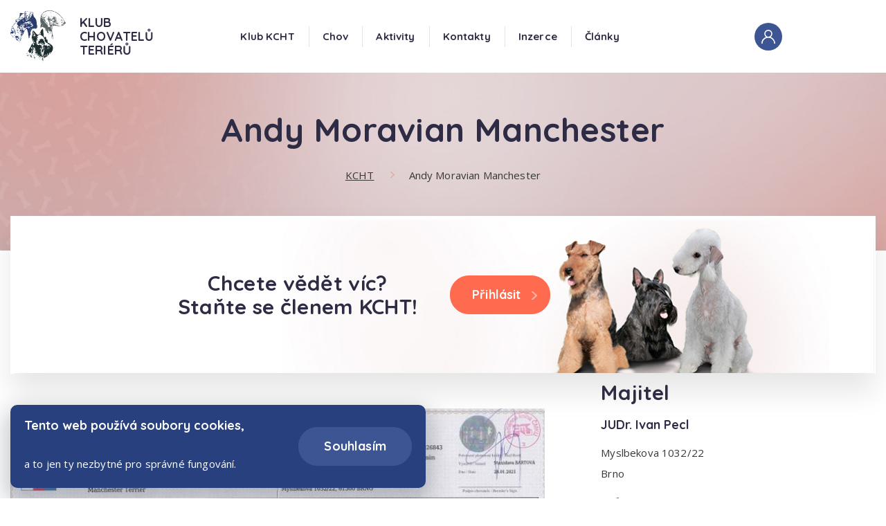

--- FILE ---
content_type: text/html; charset=UTF-8
request_url: http://www.kcht.cz/psi/detail/andy-moravian-manchester
body_size: 6477
content:
                        <!DOCTYPE html>
<html lang="cs" dir="ltr">
<head>

    <meta charset="utf-8">
    <meta http-equiv="X-UA-Compatible" content="IE=edge">
    <meta name="viewport" content="width=device-width, initial-scale=1, shrink-to-fit=no, viewport-fit=cover">
    <meta name = "format-detection" content = "telephone=no" />
    <script src="https://use.fontawesome.com/releases/v5.15.4/js/all.js" data-auto-replace-svg="nest"></script>
            <title>Detail psa</title>
        <meta name="title" content="Klub chovatelů teriérů" />
        <meta name="description" content="Klub chovatelů teriérů" />
        <meta name="keywords" content="keywords" />
        <meta property="og:title" content="Klub chovatelů teriérů" />
        <meta property="og:description" content="Klub chovatelů teriérů" />
        <meta property="og:type" content="website" />
    <meta name="robots" content="index, follow" />
    <link rel="shortcut icon" href="/build/img/favicon.3745cee3.ico" type="image/x-icon">
    <link rel="icon" href="/build/img/favicon.3745cee3.ico" type="image/x-icon">
    <link href="https://fonts.googleapis.com/css?family=Open+Sans:400,600,700|Quicksand:700&display=swap&subset=cyrillic-ext"
          rel="stylesheet">

            <link rel="stylesheet" href="/build/app.b34504cc.css">
    </head>
<body>
    <!--[if lte IE 10]>
    <p>You are using an outdated browser. Please <a href="https://browsehappy.com/">upgrade your browser</a> to improve your
        experience and security.</p>
    <![endif]-->
    <noscript>
        <p>JavaScript isn't enabled in your browser. Without it some functions can't work.</p>
    </noscript>
    <div class="menu-container" id="menu-container">
    <div class="container">
        <div class="row">
            <div class="col">
                <div class="menu">
                    <a href="/" class="logo">
                        <img src="/build/img/layout/logo.0e4b956a.svg" alt="Klub chovatelů teriérů" class="logo__img"/>
                        <span class="logo__title">Klub<br/>chovatelů<br/>teriérů</span>
                    </a><!-- /.logo -->
                    <div class="menu-links">
                        <div class="menu-user">
                            <a href="/prihlaseni" class="circle-icon menu-user__icon">
                                <img src="/build/img/icons/i-user.cb23c5c7.svg"
                                     alt="Uživatelský profil"
                                     class="circle-icon__img" />
                            </a>
                            <!-- INFO: remove class is-unsigned to show "signed user" -->
                            <div class="menu-user__logged is-unsigned">
                                                            </div>
                        </div><!-- /.menu-user -->
                        <input type="checkbox" id="nav-toggle" class="nav-toggle">
                        <label for="nav-toggle" class="nav-toggle-button">Menu</label>
                        <nav class="nav">
                            <ul class="nav__list">
                                                                                                                                                                                                                                                    <li class="nav__item nav__item--sub-menu">
                                                    <div class="nav__sub-menu">
                                                        <a href="/klub" target="_self" class="nav__link">Klub KCHT</a>
                                                        <span class="js-submenu">Submenu</span>
                                                    </div>
                                                    <ul class="sub-menu">
                                                                                                                                                                                <li class="nav__item">
                                                                <a href="/historie" target="_self" class="nav__link">Historie klubu</a>
                                                            </li>
                                                                                                                                                                                <li class="nav__item">
                                                                <a href="/plemena-klubu" target="_self" class="nav__link">Plemena klubu</a>
                                                            </li>
                                                                                                                                                                                <li class="nav__item">
                                                                <a href="/organizacni-rad" target="_self" class="nav__link">Organizační řád</a>
                                                            </li>
                                                                                                                                                                                <li class="nav__item">
                                                                <a href="/stanovy-klubu" target="_self" class="nav__link">Stanovy</a>
                                                            </li>
                                                                                                                                                                                <li class="nav__item">
                                                                <a href="/vystavni-rad-kcht" target="_self" class="nav__link">Výstavní řád</a>
                                                            </li>
                                                                                                                                                                                <li class="nav__item">
                                                                <a href="/registrace" target="_self" class="nav__link">Přihláška do KCHT</a>
                                                            </li>
                                                                                                                                                                                <li class="nav__item">
                                                                <a href="/klubove-prispevky" target="_self" class="nav__link">Členské příspěvky</a>
                                                            </li>
                                                                                                                                                                                <li class="nav__item">
                                                                <a href="/zpracovani-osobnich-udaju" target="_self" class="nav__link">Zpracování osobních údajů</a>
                                                            </li>
                                                                                                                                                                                <li class="nav__item">
                                                                <a href="/smernice-pro-zapis-na-web" target="_self" class="nav__link">Směrnice pro web</a>
                                                            </li>
                                                                                                                                                                                <li class="nav__item">
                                                                <a href="https://www.kcht.cz/clanky?search%5Bsearch%5D=&amp;search%5Btype%5D=&amp;search%5Btag%5D=7" target="_self" class="nav__link">Zápisy</a>
                                                            </li>
                                                                                                            </ul>
                                                </li>
                                                                                                                                                                                                                                                                                                        <li class="nav__item nav__item--sub-menu">
                                                    <div class="nav__sub-menu">
                                                        <a href="/chov" target="_self" class="nav__link">Chov</a>
                                                        <span class="js-submenu">Submenu</span>
                                                    </div>
                                                    <ul class="sub-menu">
                                                                                                                                                                                <li class="nav__item">
                                                                <a href="/podminky-pro-zarazeni-do-chovu" target="_self" class="nav__link">Zařazení do chovu</a>
                                                            </li>
                                                                                                                                                                                <li class="nav__item">
                                                                <a href="/popisny-svod" target="_self" class="nav__link">Popisný svod</a>
                                                            </li>
                                                                                                                                                                                <li class="nav__item">
                                                                <a href="/doporuceni-ke-kryti" target="_self" class="nav__link">Žádost o krycí list</a>
                                                            </li>
                                                                                                                                                                                <li class="nav__item">
                                                                <a href="/postup-pri-hlaseni-vrhu" target="_self" class="nav__link">Postup při hlášení vrhu</a>
                                                            </li>
                                                                                                                                                                                <li class="nav__item">
                                                                <a href="/seznam-chovnych-psu" target="_self" class="nav__link">Seznam chovných psů</a>
                                                            </li>
                                                                                                                                                                                <li class="nav__item">
                                                                <a href="/seznam-psu-se-zdravotnim-vysetrenim" target="_self" class="nav__link">Psi se zdravotním vyšetřením</a>
                                                            </li>
                                                                                                                                                                                <li class="nav__item">
                                                                <a href="/ke-stazeni" target="_self" class="nav__link">Ke stažení</a>
                                                            </li>
                                                                                                            </ul>
                                                </li>
                                                                                                                                                                                                                                                                                                        <li class="nav__item nav__item--sub-menu">
                                                    <div class="nav__sub-menu">
                                                        <a href="/klubove-aktivity" target="_self" class="nav__link">Aktivity</a>
                                                        <span class="js-submenu">Submenu</span>
                                                    </div>
                                                    <ul class="sub-menu">
                                                                                                                                                                                <li class="nav__item">
                                                                <a href="/vystavy" target="_self" class="nav__link">Výstavy</a>
                                                            </li>
                                                                                                                                                                                <li class="nav__item">
                                                                <a href="/zkousky" target="_self" class="nav__link">Zkoušky</a>
                                                            </li>
                                                                                                                                                                                <li class="nav__item">
                                                                <a href="/podminky-sampionatu" target="_self" class="nav__link">Podmínky šampionátů</a>
                                                            </li>
                                                                                                                                                                                <li class="nav__item">
                                                                <a href="/seznam-psu-s-klubovym-sampionatem" target="_self" class="nav__link">Kluboví šampioni</a>
                                                            </li>
                                                                                                                                                                                <li class="nav__item">
                                                                <a href="/nejlepsi-terier" target="_self" class="nav__link">Nejlepší teriér</a>
                                                            </li>
                                                                                                                                                                                <li class="nav__item">
                                                                <a href="/zpravodaj" target="_self" class="nav__link">Zpravodaj</a>
                                                            </li>
                                                                                                                                                                                <li class="nav__item">
                                                                <a href="/vudcovske-odznaky" target="_self" class="nav__link">Vůdcovské odznaky</a>
                                                            </li>
                                                                                                                                                                                <li class="nav__item">
                                                                <a href="/vystavni-rad-kcht" target="_self" class="nav__link">Výstavní řád</a>
                                                            </li>
                                                                                                            </ul>
                                                </li>
                                                                                                                                                                                                                                                                                                        <li class="nav__item nav__item--sub-menu">
                                                    <div class="nav__sub-menu">
                                                        <a href="/kontakty/redakce" target="_self" class="nav__link">Kontakty</a>
                                                        <span class="js-submenu">Submenu</span>
                                                    </div>
                                                    <ul class="sub-menu">
                                                                                                                                                                                <li class="nav__item">
                                                                <a href="/kontakty/redakce" target="_self" class="nav__link">Redakce</a>
                                                            </li>
                                                                                                                                                                                <li class="nav__item">
                                                                <a href="/kontakty/vybor-kcht" target="_self" class="nav__link">Výbor KCHT</a>
                                                            </li>
                                                                                                                                                                                <li class="nav__item">
                                                                <a href="/kontakty/poradci-chovu" target="_self" class="nav__link">Poradci chovu</a>
                                                            </li>
                                                                                                            </ul>
                                                </li>
                                                                                                                                                                                                                                                                                                                                                                                                                                                                                                                                                                                                                                                                                                                                                                                                                                                                                                                                                                                                                                                                                                                                                                            <li class="nav__item nav__item--sub-menu">
                                                    <div class="nav__sub-menu">
                                                        <a href="/inzerce" target="_self" class="nav__link">Inzerce</a>
                                                        <span class="js-submenu">Submenu</span>
                                                    </div>
                                                    <ul class="sub-menu">
                                                                                                                                                                                <li class="nav__item">
                                                                <a href="https://www.kcht.cz/inzerce?search%5Bsearch%5D=&amp;search%5Bgender%5D=&amp;search%5Bcategory%5D=1" target="_self" class="nav__link">Nabídka štěňat</a>
                                                            </li>
                                                                                                                                                                                <li class="nav__item">
                                                                <a href="https://www.kcht.cz/clen/inzerce" target="_self" class="nav__link">Nový inzerát</a>
                                                            </li>
                                                                                                            </ul>
                                                </li>
                                                                                                                                                                                                                                                                                                        <li class="nav__item nav__item--sub-menu">
                                                    <div class="nav__sub-menu">
                                                        <a href="/clanky" target="_self" class="nav__link">Články</a>
                                                        <span class="js-submenu">Submenu</span>
                                                    </div>
                                                    <ul class="sub-menu">
                                                                                                                                                                                <li class="nav__item">
                                                                <a href="/clanky?search%5Btype%5D=news" target="_self" class="nav__link">Aktuality</a>
                                                            </li>
                                                                                                            </ul>
                                                </li>
                                                                                                                                                                                                                                                                                                                                                                                                                                                                                                                                                                                                                                                                                                                                                                                                                                                                                                                                                                                                                                                                                                                                                                                                                                                                                                                                                                                                                                                                                                                                                                                                                                                                                                                                                                    </ul>
                        </nav><!-- /.navigation -->
                    </div><!-- /.menu-links -->
                </div><!-- /.menu-->
            </div>
        </div>
    </div>
</div><!-- /.menu-container -->

            <header class="subheader u-p-b-50 u-p-sm-b-60 u-p-md-b-80 u-p-xlg-b-100">
        <img src="/build/img/layout/bg-blank.8379742d.jpg" alt="Klub chovatelů teriérů" class="subheader__bg"/>
        <div class="container">
            <div class="row">
                <div class="col">
                    <div class="content u-ta-c">
                        <h1>Andy Moravian Manchester</h1>
                    </div>
                </div>
                <div class="col">
                    <nav aria-label="Breadcrumb" class="breadcrumb u-m-b-0">
                        <ol class="breadcrumb__list">
							                                        <li class="breadcrumb__item">
            <a href="/" class="breadcrumb__link">
                KCHT
            </a>
        </li>
                <li class="breadcrumb__item">
            <a href="/psi/detail/andy-moravian-manchester" aria-current="page" class="breadcrumb__link breadcrumb__link--current">
                Andy Moravian Manchester
            </a>
        </li>
    
                        </ol>
                    </nav>
                </div>
            </div>
        </div>
    </header>
    <main class="main main--sub">
        	<section class="section">
    <div class="container">
        <div class="row">
							<div class="col u-m-b-10 col--xlg-no-gutter">
    <div class="box box--subheader box--banner" style="background-image: url( /build/img/layout/banner-bg.fdcf457e.jpg )">
        <div class="row row--md-light">
            <div class="col col--md-5 col--lg-6 col--xlg-left-2 col--xlg-4">
                <div class="content u-ta-c">
                    <h2>Chcete vědět víc?<br />
                        Staňte se členem KCHT!</h2>
                </div>
            </div>
            <div class="col u-ta-c col--md-7 u-md-ta-l col--lg-6">
                <a href="/registrace" class="btn btn--filled btn--arrow"><span>Přihlásit</span></a>
            </div>
        </div>
    </div>
</div>
						<div class="col u-m-sm-b-20 u-m-xlg-b-40">
				<div class="row">
											<div class="col slider-container-subheader u-m-b-20 col--sm-7 u-m-sm-b-0 col--xlg-7-5 col--xlg-right-0-5 u-m-t-40">
							 	
<div class="slider slider--subheader">		 			
  <figure class="slider__item">				
    <a href="/media/662e5f978eef0_IMG_20240428_0001.jpg" class="slider__link" data-fslightbox="slider" 
    data-caption="&lt;a target=&quot;_blank&quot; title=&quot;Zvětšit&quot; style=&quot;color: #ff6b4e;&quot; href=&quot;/media/662e5f978eef0_IMG_20240428_0001.jpg&quot;&gt;
    Andy Moravian Manchester &lt;i class=&quot;fas fa-expand-arrows-alt&quot;&gt;&lt;/i&gt;&lt;/a&gt;" 

data-type="image">
      <img src="http://www.kcht.cz/media/cache/SliderImage/media/662e5f978eef0_IMG_20240428_0001.jpg" alt="Andy Moravian Manchester" 						 class="slider__img" 					 />					
      <span class="arrow-box">Andy Moravian Manchester
      </span>				</a>			
  </figure>		
   	
</div>
						</div>
																																																															<div class="col u-m-b-40 col--sm-5 u-m-sm-b-0 col--xlg-4">
								<div class="row">
																			<div class="col u-m-b-20 col--xs-6 u-m-xs-b-0 col--sm-12 u-m-sm-b-20 u-m-lg-b-40 u-m-xlg-b-50">
											<div class="content">
																									<h2 class="u-m-b-15 u-m-xlg-b-20">Majitel</h2>
														
			<h4 class="u-m-b-15">JUDr. Ivan Pecl</h4>
				<p class="u-m-b-20">Myslbekova 1032/22<br />Brno</p>
				<a href="mailto:pecl@economy-advocate.com" class="u-inline-flex u-flex--ai-c u-m-b-5">
			<img width="26" src="/build/img/icons/i-swallow-blue.8768727e.svg" alt="pecl@economy-advocate.com"
				 class="u-m-r-15">
			<strong class="u-td-u">pecl@economy-advocate.com</strong>
		</a>
							<p class="u-flex u-flex--ai-c u-m-b-0">
				<img width="26" src="/build/img/icons/i-phone.5a8bc2c8.svg" alt="737222255"
					 class="u-m-r-15">
				<strong>737222255</strong>
			</p>
			
																							</div>
										</div>
																	</div>
							</div>
															</div>
			</div><!-- /.col -->
							<div class="col u-m-b-40 u-m-xlg-b-50">
					<div class="stripes stripes--to-sm-flatter stripes--from-lg-2-col">
						
	
	<dl class="stripes__row">
		<div class="stripes__col">
		<dt class="stripes__term"><strong>Plemeno:</strong></dt>
		<dd class="stripes__description">Manchester teriér</dd>
		</div>
	</dl>

	<dl class="stripes__row">
		<div class="stripes__col">
		<dt class="stripes__term"><strong>Pohlaví:</strong></dt>
		<dd class="stripes__description">Pes</dd>
		</div>
	</dl>


			<dl class="stripes__row">
			<div class="stripes__col">
			<dt class="stripes__term"><strong>Datum narození:</strong></dt>
			<dd class="stripes__description">29.09.2020</dd>
			</div>
		</dl>
	
			<dl class="stripes__row">
			<div class="stripes__col">
			<dt class="stripes__term"><strong>Číslo zápisu:</strong></dt>
			<dd class="stripes__description">ČLP/MT/295/24</dd>
			</div>
		</dl>
	
	
			<dl class="stripes__row">
			<div class="stripes__col">
			<dt class="stripes__term"><strong>Číslo čipu:</strong></dt>
			<dd class="stripes__description">941000024826843</dd>
			</div>
		</dl>
	
    
			<dl class="stripes__row">
			<div class="stripes__col">
			<dt class="stripes__term"><strong>Uchovňující známka:</strong></dt>
			<dd class="stripes__description">velmi dobrá</dd>
			</div>
		</dl>
	


			<dl class="stripes__row">
			<div class="stripes__col">
			<dt class="stripes__term"><strong>Barva:</strong></dt>
			<dd class="stripes__description">černá s pálením</dd>
			</div>
		</dl>
	
			<dl class="stripes__row">
			<div class="stripes__col">
			<dt class="stripes__term"><strong>Výška:</strong></dt>
			<dd class="stripes__description">39 cm</dd>
			</div>
		</dl>
	




			<dl class="stripes__row">
			<div class="stripes__col">
			<dt class="stripes__term"><strong>Skus:</strong></dt>
			<dd class="stripes__description">nůžkový</dd>
			</div>
		</dl>
	
	

	

	
	





	<dl class="stripes__row">
		<div class="stripes__col">
		<dt class="stripes__term"><strong>Poznámka:</strong></dt>
		<dd class="stripes__description">plnochrupý</dd>
		</div>
	</dl>
					</div>
				</div><!-- /.col -->
															<div class="col u-m-b-20 u-m-xlg-b-30">
						<div class="row">
																						<div class="col col--sm-6 col--xlg-5">
									<div class="content">
										<h2>Ocenění</h2>
										<p>velmi dobrý, výborný, CAJC,CCJ, BOS</p>
									</div>
								</div>
													</div>
					</div><!-- /.col -->
										
												<div class="col">
						<div class="content">
							<h2>Rodokmen psa</h2>
						</div>
					</div>
					<div class="col"><br /></div>
											<div class="col col--sm-6 col--lg-12">
							<div class="content tree tree--3-level">
								
<div class="tree__line">
										<div class="tree__record tree__record--level-1">
											<div class="tree-desc ">
        <a href="/psi/detail/elegant-thor-z-vejriho-hnizda" class="tree-desc__pic">
                    </a>
		<div class="tree-desc__info">
			<a href="/psi/detail/elegant-thor-z-vejriho-hnizda" class="tree-desc__name">Elegant Thor z Vejřího hnízda</a>
		</div>
	</div>
							</div>
			            																					                                                            																										<div class="tree__arrow">
					<img src="/build/img/icons/i-arrow-xl.7d3b4376.svg" alt="předci" class="tree__arrow-img">
				</div>
						<div class="tree__record tree__record--level-2">
									<div class="tree__group">
								<div class="tree-desc ">
        <a href="/psi/detail/santos-baikis-esperanza" class="tree-desc__pic">
                    </a>
		<div class="tree-desc__info">
			<a href="/psi/detail/santos-baikis-esperanza" class="tree-desc__name">Santos Baiki&#039;s Esperanza</a>
		</div>
	</div>
					</div>
					<div class="tree__group">
								<div class="tree-desc ">
        <a href="/psi/detail/dreams-come-true-z-vejriho-hnizda" class="tree-desc__pic">
                    </a>
		<div class="tree-desc__info">
			<a href="/psi/detail/dreams-come-true-z-vejriho-hnizda" class="tree-desc__name">Dreams Come True z Vejřího hnízda</a>
		</div>
	</div>
					</div>
							</div>
			            																					                                                            																													                                                                                                        																										<div class="tree__arrow">
					<img src="/build/img/icons/i-arrow-xl.7d3b4376.svg" alt="předci" class="tree__arrow-img">
				</div>
						<div class="tree__record tree__record--level-3">
																																<div class="tree__group">
																	<div class="tree-desc ">
        <a href="/psi/detail/newtonian-slim-shady" class="tree-desc__pic">
                    </a>
		<div class="tree-desc__info">
			<a href="/psi/detail/newtonian-slim-shady" class="tree-desc__name">Newtonian Slim Shady</a>
		</div>
	</div>
																								<div class="tree-desc ">
        <a href="/psi/detail/kuba-libre-baikis-esperanza" class="tree-desc__pic">
                    </a>
		<div class="tree-desc__info">
			<a href="/psi/detail/kuba-libre-baikis-esperanza" class="tree-desc__name">Kuba Libre Baiki&#039;s Esperanza</a>
		</div>
	</div>
													</div>
																							<div class="tree__group">
																<div class="tree-desc" style="visibility: hidden;">
		<a class="tree-desc__pic">
			<img alt="" class="tree-desc__img" />
		</a>
		<div class="tree-desc__info">
			<a class="tree-desc__name">&nbsp;</a>
			<div class="tree-desc__role">&nbsp;</div>
		</div>
	</div>
																								<div class="tree-desc ">
        <a href="/psi/detail/avalanche-dreams-eimmi" class="tree-desc__pic">
                    </a>
		<div class="tree-desc__info">
			<a href="/psi/detail/avalanche-dreams-eimmi" class="tree-desc__name">Avalanche Dream&#039;s Eimmi</a>
		</div>
	</div>
													</div>
												</div>
			            																					                                                            																													                                                            																																												                                                            																	</div>
							</div>
						</div>
																<div class="col u-m-b-20 col--sm-6 col--lg-12">
							<div class="content tree tree--3-level">
								
<div class="tree__line">
										<div class="tree__record tree__record--level-1">
											<div class="tree-desc ">
        <a href="/psi/detail/gwendy-v-d-erft" class="tree-desc__pic">
                    </a>
		<div class="tree-desc__info">
			<a href="/psi/detail/gwendy-v-d-erft" class="tree-desc__name">Gwendy v.d. Erft</a>
		</div>
	</div>
							</div>
			            																					                                                            																							</div>
							</div>
						</div>
																								<div class="col u-m-b-40 u-m-lg-b-50">
						<div class="content">
							<h2>Výsledky výstav</h2>
						</div>
							<table class="content table table--vertical table--vertical-mobile-1-col-45">
		<thead>
			<tr>
				<th>Datum</th>
				<th>Výstava</th>
				<th>Rozhodčí</th>
				<th>Třída</th>
				<th>Ocenění</th>
			</tr>
		</thead>
		<tbody>
							<tr>
					<td data-title="Datum">10.12.2022</td>
					<td data-title="Výstava">
						<a href="/vystavy/detail/vanocni-2022">Krajská klubová  Praha<small>/CZ</small></a>
					</td>
					<td data-title="Rozhodčí">
													<a href="/rozhodci/37">
								Iveta Nováková<small>/CZ</small>
							</a>
											</td>
					<td data-title="Třída">otevřená</td>
					<td data-title="Ocenění">
																																					VD1
						 					</td>
				</tr>
							<tr>
					<td data-title="Datum">28.08.2022</td>
					<td data-title="Výstava">
						<a href="/vystavy/detail/krajska-klubova-brno">Krajská klubová  Brno<small>/CZ</small></a>
					</td>
					<td data-title="Rozhodčí">
													<a href="/rozhodci/16">
								Gabriela Štursová<small>/CZ</small>
							</a>
											</td>
					<td data-title="Třída">mezitřída</td>
					<td data-title="Ocenění">
																																					D
						 					</td>
				</tr>
							<tr>
					<td data-title="Datum">30.09.2021</td>
					<td data-title="Výstava">
						<a href="/vystavy/detail/mimoradna-specialni-brno">Speciální  Brno<small>/CZ</small></a>
					</td>
					<td data-title="Rozhodčí">
													<a href="/rozhodci/35">
								Zbyněk Kubík<small>/CZ</small>
							</a>
											</td>
					<td data-title="Třída">mladých</td>
					<td data-title="Ocenění">
																																					neposouzen
						 					</td>
				</tr>
							<tr>
					<td data-title="Datum">22.08.2021</td>
					<td data-title="Výstava">
						<a href="/vystavy/detail/krajska-klubova-brno-1">Krajská klubová  Brno<small>/CZ</small></a>
					</td>
					<td data-title="Rozhodčí">
													<a href="/rozhodci/9">
								Alena Auerbach<small>/CZ</small>
							</a>
											</td>
					<td data-title="Třída">mladých</td>
					<td data-title="Ocenění">
																																																		V1, CCJ
						 						 	<small>/4 b.</small>
						 					</td>
				</tr>
					</tbody>
	</table>
					</div>
							
																				        </div>
    </div>
	</section>
    </main>
    <footer class="footer">
    <div class="container">
        <div class="row">
                                    <div class="col col--6 col--sm-4 col--lg-3 u-m-b-20 u-m-md-b-80 u-m-lg-b-0">
                <div class="content footer__add-links">
                        <a href="kontakty/vybor-kcht" target="_self">Výbor KCHT</a>
                                    <a href="/klubove-prispevky" target="_self">Členství a poplatky</a>
                                    <a href="https://www.kcht.cz/kontakty/poradci-chovu" target="_self">Poradci chovu</a>
                                    <a href="/vystavy" target="_self">Výstavy</a>
                                    <a href="/inzerce" target="_self">Inzerce</a>
                        </div>
            </div>
            
            <div class="col col--left-2 col--8 col--right-2 col--sm-left-0 col--sm-5 col--sm-right-0 col--lg-3 u-m-b-40 u-m-lg-b-0 footer__address">
                <div class="content">
                    <p><strong>Klub chovatelů teriérů, z.s.</strong><br/>
                        Salmovská 1534/11<br/>
                        120 00 Praha 2<br/>
                        IČ: 45769745</p>
                </div>
                <a href="mailto:" class="btn btn--filled-2 btn--swallow btn--full-mobile u-m-t-20">
                    <svg enable-background="new 0 0 379 46.8" version="1.1" viewBox="0 0 379 46.8" xml:space="preserve"
                         xmlns="http://www.w3.org/2000/svg" class="btn--swallow__svg">
                        <style type="text/css">
                            .st0 {
                                fill: url(#btnSwallowLG);
                                transition: .25s fill;
                                will-change: fill;
                            }
                            .btn--swallow:hover .st0{
                                fill: url(#btnSwallowLGHover);
                            }
                        </style>
                        <defs>
                            <linearGradient id="btnSwallowLG" x1="-63.239" x2="-62.239" y1="-141.72" y2="-141.72"
                                            gradientTransform="matrix(379.71 0 0 -379.71 24012 -53789)"
                                            gradientUnits="userSpaceOnUse">
                                <stop stop-color="#22376C" offset="0%" stop-opacity=".6">
                                    <animate attributeName="stop-color" values="#AD97E9;#22376C;#AD97E9;" dur="4s" repeatCount="indefinite" />
                                </stop>
                                <stop stop-color="#AD97E9" offset="100%" stop-opacity="1">
                                    <animate attributeName="stop-color" values="#22376C;#AD97E9;#22376C;" dur="4s" repeatCount="indefinite" />
                                </stop>
                            </linearGradient>
                            <linearGradient id="btnSwallowLGHover" x1="-63.239" x2="-62.239" y1="-141.72" y2="-141.72"
                                            gradientTransform="matrix(379.71 0 0 -379.71 24012 -53789)"
                                            gradientUnits="userSpaceOnUse">
                                <stop stop-color="#ece2e0" offset="0%" stop-opacity=".6">
                                    <animate attributeName="stop-color" values="#bccbf4;#ece2e0;#bccbf4;" dur="4s" repeatCount="indefinite" />
                                </stop>
                                <stop stop-color="#bccbf4" offset="100%" stop-opacity="1">
                                    <animate attributeName="stop-color" values="#ece2e0;#bccbf4;#ece2e0;" dur="4s" repeatCount="indefinite" />
                                </stop>
                            </linearGradient>
                        </defs>
                        <path class="st0"
                              d="m378.5 28.3c-7.4 3.2-15 5.9-22.8 8.2-7.7 2.3-15.5 4.3-23.5 5.8-15.8 3.1-31.9 4.7-48.1 4.4-8.1-0.2-16.1-0.8-24.1-2l-6-1c-2-0.4-3.9-0.8-5.9-1.2-3.9-0.9-7.8-1.9-11.7-2.8-15.6-4-31-8.6-46.4-13-15.4-4.5-30.9-8.8-46.6-12.4s-31.5-6.5-47.4-8.8c-31.7-4.6-63.9-6-96-5.2 32.1-1 64.4 0.4 96.2 4.6 15.9 2.2 31.8 5.1 47.4 8.7 15.7 3.6 31.2 7.8 46.6 12.3 15.5 4.4 30.9 9 46.5 12.9 3.9 0.9 7.8 1.9 11.7 2.8 2 0.4 3.9 0.8 5.9 1.2l5.9 1c7.9 1.2 15.9 1.8 23.9 1.9 16 0.3 32.1-1.4 47.8-4.5 7.9-1.6 15.6-3.6 23.3-5.9s15.3-5 22.5-8.2c0.4-0.2 0.8 0 1 0.4 0.4 0.2 0.2 0.7-0.2 0.8z"/>
                    </svg>

                    <img src="/build/img/icons/i-swallow.d59a6b75.svg" alt="info@kcht.cz" class="btn--swallow__arrow"/>
                    
                </a>
            </div>
            <div class="col col--left-2 col--8 col--right-2 col--lg-left-0 col--lg-3 col--lg-right-0 u-m-lg-b-0">
                <div class="footer__logo">
                    <a href="/" class="logo u-m-b-10 u-m-lg-b-30">
                        <img src="/build/img/layout/logo-white.01295a3c.svg" alt="Klub chovatelů teriérů" class="logo__img"/>
                        <span class="logo__title">Klub<br/>chovatelů<br/>teriérů</span>
                    </a><!-- /.logo -->
                    <div class="content">
                        <p>&copy; KCHT 1999 - 2026</p>
                    </div>
                </div>
            </div>
        </div>
    </div>
</footer><!-- /.footer -->

    <div class="we-have-cookies we-have-cookies--approve js-cookies-bar">
    <div class="we-have-cookies__inner">
        <div class="content">
            <h4>Tento web používá soubory cookies,</h4>
            <p>a to jen ty nezbytné pro správné fungování.</p>
        </div>
        <a href="#" id="js-cookies-btn" class="btn btn--filled-2 u-m-b-0">Souhlasím</a>
    </div>
</div><!-- /.we-have-cookies -->

	            <script src="/build/runtime.78f18c37.js"></script><script src="/build/0.09308750.js"></script><script src="/build/2.523818fb.js"></script><script src="/build/app.44f6852c.js"></script>
    </body>
</html>


--- FILE ---
content_type: image/svg+xml
request_url: http://www.kcht.cz/build/img/icons/i-phone.5a8bc2c8.svg
body_size: 1154
content:
<svg xmlns="http://www.w3.org/2000/svg" width="25.031" height="24.96" viewBox="0 0 25.031 24.96">
  <defs>
    <style>
      .cls-1 {
        fill: #3d5593;
        fill-rule: evenodd;
      }
    </style>
  </defs>
  <path id="Forma_1" data-name="Forma 1" class="cls-1" d="M919.579,1029.11a12.5,12.5,0,1,0,0,24.99,0.77,0.77,0,1,0,0-1.54,10.955,10.955,0,1,1,10.965-10.95,7.093,7.093,0,0,1-3.269,6.08,4.8,4.8,0,0,1-2.267.58,3.647,3.647,0,0,0,1.22-1.17,1.535,1.535,0,0,0,.181-0.27,12.644,12.644,0,0,0,.426-1.93c0.185-.81-3.568-2.4-3.894-1.39a9.624,9.624,0,0,1-.535,1.88,0.788,0.788,0,0,1-1.055-.13c-0.855-.72-1.811-1.79-2.649-2.64h0c-0.022-.02-0.048-0.05-0.071-0.07s-0.047-.05-0.071-0.07h0c-0.847-.84-1.919-1.79-2.648-2.65a0.786,0.786,0,0,1-.128-1.05,9.654,9.654,0,0,1,1.882-.53c1.016-.33-0.574-4.08-1.39-3.89a12.374,12.374,0,0,0-1.927.42,1.586,1.586,0,0,0-.275.18c-2.144,1.36-2.42,4.66-.328,7.11,0.8,0.94,1.629,1.85,2.485,2.74h0a0.428,0.428,0,0,0,.072.07c0.023,0.02.045,0.05,0.068,0.07h0a23.9,23.9,0,0,0,3.652,3.25c3.6,2.4,6.367,1.73,8,.84a8.613,8.613,0,0,0,4.067-7.43A12.52,12.52,0,0,0,919.579,1029.11Z" transform="translate(-907.063 -1029.13)"/>
</svg>


--- FILE ---
content_type: image/svg+xml
request_url: http://www.kcht.cz/build/img/icons/i-arrow-xl.7d3b4376.svg
body_size: 748
content:
<svg id="_1" data-name="1" xmlns="http://www.w3.org/2000/svg" width="60" height="14" viewBox="0 0 60 14">
  <defs>
    <style>
      .cls-1, .cls-2 {
        fill: #cdc0be;
      }

      .cls-1 {
        fill-rule: evenodd;
      }
    </style>
  </defs>
  <path id="Forma_1_kopie_4" data-name="Forma 1 kopie 4" class="cls-1" d="M735.713,1820.32l-5.949-6.05a0.918,0.918,0,0,0-1.315,0,0.948,0.948,0,0,0,0,1.33l4.362,4.44H716.924a0.945,0.945,0,0,0,0,1.89h15.887l-4.362,4.44a0.961,0.961,0,0,0,0,1.34,0.912,0.912,0,0,0,1.315,0l5.949-6.05A0.961,0.961,0,0,0,735.713,1820.32Z" transform="translate(-676 -1814)"/>
  <rect id="Zaoblený_obdélník_11" data-name="Zaoblený obdélník 11" class="cls-2" y="5.97" width="50" height="2" rx="1" ry="1"/>
</svg>


--- FILE ---
content_type: image/svg+xml
request_url: http://www.kcht.cz/build/img/icons/i-swallow-blue.8768727e.svg
body_size: 1139
content:
<svg xmlns="http://www.w3.org/2000/svg" width="34" height="27" viewBox="0 0 34 27">
  <defs>
    <style>
      .cls-1 {
        fill: #3d5593;
        fill-rule: evenodd;
      }
    </style>
  </defs>
  <path class="cls-1" d="M1370.68,3012.38a1.182,1.182,0,0,0-1.19-.36l-31.06,8.35a1.933,1.933,0,0,0-1.43,1.7,1.9,1.9,0,0,0,1.09,1.92l6.84,3.29a1.194,1.194,0,0,0,1.02-2.16l-5.72-2.76,24.27-6.51-15.48,11.44a0.053,0.053,0,0,1-.03.02c-0.02.02-.04,0.03-0.06,0.05a0.151,0.151,0,0,0-.04.04l-0.03.03a0.031,0.031,0,0,0-.01.02,0.151,0.151,0,0,0-.04.04,0.176,0.176,0,0,0-.04.05,0.219,0.219,0,0,0-.03.05,0.127,0.127,0,0,0-.04.06,0.053,0.053,0,0,0-.02.03,0.435,0.435,0,0,1-.04.07c-0.01.01-.01,0.03-0.02,0.04-0.01.03-.02,0.05-0.03,0.08,0,0.01-.01.02-0.01,0.03a0.309,0.309,0,0,0-.02.08,0.433,0.433,0,0,1-.01.05c0,0.03-.01.05-0.01,0.07v0.03l-0.69,6.81a1.816,1.816,0,0,0,1.55,2.01,1.817,1.817,0,0,0,1.44-.4l3.14-2.58,4.73,4.51a1.973,1.973,0,0,0,1.03.51,2,2,0,0,0,.73-0.03,1.941,1.941,0,0,0,1.37-1.21l9.07-24.15A1.184,1.184,0,0,0,1370.68,3012.38Zm-20.32,21.49,0.31-3.06,1.58,1.51Zm9.5,2.39-8.28-7.9,15.56-11.5Z" transform="translate(-1337 -3012)"/>
</svg>


--- FILE ---
content_type: application/javascript
request_url: http://www.kcht.cz/build/2.523818fb.js
body_size: 52836
content:
(window.webpackJsonp=window.webpackJsonp||[]).push([[2],{"+M2Y":function(e,t){e.exports=function(e,t){this.message=e,this.stateEnum=t}},"0oug":function(e,t,n){n("dG/n")("iterator")},"4HCi":function(e,t,n){var i=n("0Dky"),o=n("WJkJ");e.exports=function(e){return i((function(){return!!o[e]()||"​᠎"!="​᠎"[e]()||o[e].name!==e}))}},"4l63":function(e,t,n){var i=n("I+eb"),o=n("5YOQ");i({global:!0,forced:parseInt!=o},{parseInt:o})},"5YOQ":function(e,t,n){var i=n("2oRo"),o=n("WKiH").trim,r=n("WJkJ"),a=i.parseInt,s=/^[+-]?0[Xx]/,l=8!==a(r+"08")||22!==a(r+"0x16");e.exports=l?function(e,t){var n=o(String(e));return a(n,t>>>0||(s.test(n)?16:10))}:a},A1AK:function(e,t,n){var i=n("+M2Y"),o=n("sLRy");e.exports=function(){this.isNoneChecked=!1,this.validationState=new i("",o.valid),this.validationCycle=0,this.isChanged=!1,this.activeEventType=""}},C331:function(e,t,n){"use strict";
/*! npm.im/object-fit-images 3.2.4 */var i="bfred-it:object-fit-images",o=/(object-fit|object-position)\s*:\s*([-.\w\s%]+)/g,r="undefined"==typeof Image?{style:{"object-position":1}}:new Image,a="object-fit"in r.style,s="object-position"in r.style,l="background-size"in r.style,c="string"==typeof r.currentSrc,u=r.getAttribute,d=r.setAttribute,h=!1;function f(e,t,n){var i="data:image/svg+xml,%3Csvg xmlns='http://www.w3.org/2000/svg' width='"+(t||1)+"' height='"+(n||0)+"'%3E%3C/svg%3E";u.call(e,"src")!==i&&d.call(e,"src",i)}function p(e,t){e.naturalWidth?t(e):setTimeout(p,100,e,t)}function m(e){var t=function(e){for(var t,n=getComputedStyle(e).fontFamily,i={};null!==(t=o.exec(n));)i[t[1]]=t[2];return i}(e),n=e[i];if(t["object-fit"]=t["object-fit"]||"fill",!n.img){if("fill"===t["object-fit"])return;if(!n.skipTest&&a&&!t["object-position"])return}if(!n.img){n.img=new Image(e.width,e.height),n.img.srcset=u.call(e,"data-ofi-srcset")||e.srcset,n.img.src=u.call(e,"data-ofi-src")||e.src,d.call(e,"data-ofi-src",e.src),e.srcset&&d.call(e,"data-ofi-srcset",e.srcset),f(e,e.naturalWidth||e.width,e.naturalHeight||e.height),e.srcset&&(e.srcset="");try{!function(e){var t={get:function(t){return e[i].img[t||"src"]},set:function(t,n){return e[i].img[n||"src"]=t,d.call(e,"data-ofi-"+n,t),m(e),t}};Object.defineProperty(e,"src",t),Object.defineProperty(e,"currentSrc",{get:function(){return t.get("currentSrc")}}),Object.defineProperty(e,"srcset",{get:function(){return t.get("srcset")},set:function(e){return t.set(e,"srcset")}})}(e)}catch(e){window.console&&console.warn("https://bit.ly/ofi-old-browser")}}!function(e){if(e.srcset&&!c&&window.picturefill){var t=window.picturefill._;e[t.ns]&&e[t.ns].evaled||t.fillImg(e,{reselect:!0}),e[t.ns].curSrc||(e[t.ns].supported=!1,t.fillImg(e,{reselect:!0})),e.currentSrc=e[t.ns].curSrc||e.src}}(n.img),e.style.backgroundImage='url("'+(n.img.currentSrc||n.img.src).replace(/"/g,'\\"')+'")',e.style.backgroundPosition=t["object-position"]||"center",e.style.backgroundRepeat="no-repeat",e.style.backgroundOrigin="content-box",/scale-down/.test(t["object-fit"])?p(n.img,(function(){n.img.naturalWidth>e.width||n.img.naturalHeight>e.height?e.style.backgroundSize="contain":e.style.backgroundSize="auto"})):e.style.backgroundSize=t["object-fit"].replace("none","auto").replace("fill","100% 100%"),p(n.img,(function(t){f(e,t.naturalWidth,t.naturalHeight)}))}function v(e,t){var n=!h&&!e;if(t=t||{},e=e||"img",s&&!t.skipTest||!l)return!1;"img"===e?e=document.getElementsByTagName("img"):"string"==typeof e?e=document.querySelectorAll(e):"length"in e||(e=[e]);for(var o=0;o<e.length;o++)e[o][i]=e[o][i]||{skipTest:t.skipTest},m(e[o]);n&&(document.body.addEventListener("load",(function(e){"IMG"===e.target.tagName&&v(e.target,{skipTest:t.skipTest})}),!0),h=!0,e="img"),t.watchMQ&&window.addEventListener("resize",v.bind(null,e,{skipTest:t.skipTest}))}v.supportsObjectFit=a,v.supportsObjectPosition=s,function(){function e(e,t){return e[i]&&e[i].img&&("src"===t||"srcset"===t)?e[i].img:e}s||(HTMLImageElement.prototype.getAttribute=function(t){return u.call(e(this,t),t)},HTMLImageElement.prototype.setAttribute=function(t,n){return d.call(e(this,t),t,String(n))})}(),e.exports=v},DEfu:function(e,t,n){var i=n("2oRo");n("1E5z")(i.JSON,"JSON",!0)},I9xj:function(e,t,n){n("1E5z")(Math,"Math",!0)},Idjn:function(e,t,n){var i,o;void 0===(o="function"==typeof(i=function(){"use strict";return function(e,t){var n,i,o,r,a,s,l,c,u,d,h,f,p,m,v,g,y,b,_=this,w=!1,x=!0,E=!0,S={barsSize:{top:44,bottom:"auto"},closeElClasses:["item","caption","zoom-wrap","ui","top-bar"],timeToIdle:4e3,timeToIdleOutside:1e3,loadingIndicatorDelay:1e3,addCaptionHTMLFn:function(e,t){return e.title?(t.children[0].innerHTML=e.title,!0):(t.children[0].innerHTML="",!1)},closeEl:!0,captionEl:!0,fullscreenEl:!0,zoomEl:!0,shareEl:!0,counterEl:!0,arrowEl:!0,preloaderEl:!0,tapToClose:!1,tapToToggleControls:!0,clickToCloseNonZoomable:!0,shareButtons:[{id:"facebook",label:"Share on Facebook",url:"https://www.facebook.com/sharer/sharer.php?u={{url}}"},{id:"twitter",label:"Tweet",url:"https://twitter.com/intent/tweet?text={{text}}&url={{url}}"},{id:"pinterest",label:"Pin it",url:"http://www.pinterest.com/pin/create/button/?url={{url}}&media={{image_url}}&description={{text}}"},{id:"download",label:"Download image",url:"{{raw_image_url}}",download:!0}],getImageURLForShare:function(){return e.currItem.src||""},getPageURLForShare:function(){return window.location.href},getTextForShare:function(){return e.currItem.title||""},indexIndicatorSep:" / ",fitControlsWidth:1200},C=function(e){if(g)return!0;e=e||window.event,v.timeToIdle&&v.mouseUsed&&!u&&N();for(var n,i,o=(e.target||e.srcElement).getAttribute("class")||"",r=0;r<B.length;r++)(n=B[r]).onTap&&o.indexOf("pswp__"+n.name)>-1&&(n.onTap(),i=!0);if(i){e.stopPropagation&&e.stopPropagation(),g=!0;var a=t.features.isOldAndroid?600:30;setTimeout((function(){g=!1}),a)}},I=function(e,n,i){t[(i?"add":"remove")+"Class"](e,"pswp__"+n)},T=function(){var e=1===v.getNumItemsFn();e!==m&&(I(i,"ui--one-slide",e),m=e)},O=function(){I(l,"share-modal--hidden",E)},A=function(){return(E=!E)?(t.removeClass(l,"pswp__share-modal--fade-in"),setTimeout((function(){E&&O()}),300)):(O(),setTimeout((function(){E||t.addClass(l,"pswp__share-modal--fade-in")}),30)),E||k(),!1},L=function(t){var n=(t=t||window.event).target||t.srcElement;return e.shout("shareLinkClick",t,n),!(!n.href||!n.hasAttribute("download")&&(window.open(n.href,"pswp_share","scrollbars=yes,resizable=yes,toolbar=no,location=yes,width=550,height=420,top=100,left="+(window.screen?Math.round(screen.width/2-275):100)),E||A(),1))},k=function(){for(var e,t,n,i,o="",r=0;r<v.shareButtons.length;r++)e=v.shareButtons[r],t=v.getImageURLForShare(e),n=v.getPageURLForShare(e),i=v.getTextForShare(e),o+='<a href="'+e.url.replace("{{url}}",encodeURIComponent(n)).replace("{{image_url}}",encodeURIComponent(t)).replace("{{raw_image_url}}",t).replace("{{text}}",encodeURIComponent(i))+'" target="_blank" class="pswp__share--'+e.id+'"'+(e.download?"download":"")+">"+e.label+"</a>",v.parseShareButtonOut&&(o=v.parseShareButtonOut(e,o));l.children[0].innerHTML=o,l.children[0].onclick=L},D=function(e){for(var n=0;n<v.closeElClasses.length;n++)if(t.hasClass(e,"pswp__"+v.closeElClasses[n]))return!0},M=0,N=function(){clearTimeout(b),M=0,u&&_.setIdle(!1)},P=function(e){var t=(e=e||window.event).relatedTarget||e.toElement;t&&"HTML"!==t.nodeName||(clearTimeout(b),b=setTimeout((function(){_.setIdle(!0)}),v.timeToIdleOutside))},F=function(e){f!==e&&(I(h,"preloader--active",!e),f=e)},R=function(n){var a=n.vGap;if(!e.likelyTouchDevice||v.mouseUsed||screen.width>v.fitControlsWidth){var s=v.barsSize;if(v.captionEl&&"auto"===s.bottom)if(r||((r=t.createEl("pswp__caption pswp__caption--fake")).appendChild(t.createEl("pswp__caption__center")),i.insertBefore(r,o),t.addClass(i,"pswp__ui--fit")),v.addCaptionHTMLFn(n,r,!0)){var l=r.clientHeight;a.bottom=parseInt(l,10)||44}else a.bottom=s.top;else a.bottom="auto"===s.bottom?0:s.bottom;a.top=s.top}else a.top=a.bottom=0},B=[{name:"caption",option:"captionEl",onInit:function(e){o=e}},{name:"share-modal",option:"shareEl",onInit:function(e){l=e},onTap:function(){A()}},{name:"button--share",option:"shareEl",onInit:function(e){s=e},onTap:function(){A()}},{name:"button--zoom",option:"zoomEl",onTap:e.toggleDesktopZoom},{name:"counter",option:"counterEl",onInit:function(e){a=e}},{name:"button--close",option:"closeEl",onTap:e.close},{name:"button--arrow--left",option:"arrowEl",onTap:e.prev},{name:"button--arrow--right",option:"arrowEl",onTap:e.next},{name:"button--fs",option:"fullscreenEl",onTap:function(){n.isFullscreen()?n.exit():n.enter()}},{name:"preloader",option:"preloaderEl",onInit:function(e){h=e}}];_.init=function(){var a;t.extend(e.options,S,!0),v=e.options,i=t.getChildByClass(e.scrollWrap,"pswp__ui"),(d=e.listen)("onVerticalDrag",(function(e){x&&e<.95?_.hideControls():!x&&e>=.95&&_.showControls()})),d("onPinchClose",(function(e){x&&e<.9?(_.hideControls(),a=!0):a&&!x&&e>.9&&_.showControls()})),d("zoomGestureEnded",(function(){(a=!1)&&!x&&_.showControls()})),d("beforeChange",_.update),d("doubleTap",(function(t){var n=e.currItem.initialZoomLevel;e.getZoomLevel()!==n?e.zoomTo(n,t,333):e.zoomTo(v.getDoubleTapZoom(!1,e.currItem),t,333)})),d("preventDragEvent",(function(e,t,n){var i=e.target||e.srcElement;i&&i.getAttribute("class")&&e.type.indexOf("mouse")>-1&&(i.getAttribute("class").indexOf("__caption")>0||/(SMALL|STRONG|EM)/i.test(i.tagName))&&(n.prevent=!1)})),d("bindEvents",(function(){t.bind(i,"pswpTap click",C),t.bind(e.scrollWrap,"pswpTap",_.onGlobalTap),e.likelyTouchDevice||t.bind(e.scrollWrap,"mouseover",_.onMouseOver)})),d("unbindEvents",(function(){E||A(),y&&clearInterval(y),t.unbind(document,"mouseout",P),t.unbind(document,"mousemove",N),t.unbind(i,"pswpTap click",C),t.unbind(e.scrollWrap,"pswpTap",_.onGlobalTap),t.unbind(e.scrollWrap,"mouseover",_.onMouseOver),n&&(t.unbind(document,n.eventK,_.updateFullscreen),n.isFullscreen()&&(v.hideAnimationDuration=0,n.exit()),n=null)})),d("destroy",(function(){v.captionEl&&(r&&i.removeChild(r),t.removeClass(o,"pswp__caption--empty")),l&&(l.children[0].onclick=null),t.removeClass(i,"pswp__ui--over-close"),t.addClass(i,"pswp__ui--hidden"),_.setIdle(!1)})),v.showAnimationDuration||t.removeClass(i,"pswp__ui--hidden"),d("initialZoomIn",(function(){v.showAnimationDuration&&t.removeClass(i,"pswp__ui--hidden")})),d("initialZoomOut",(function(){t.addClass(i,"pswp__ui--hidden")})),d("parseVerticalMargin",R),function(){var e,n,o,r=function(i){if(i)for(var r=i.length,a=0;a<r;a++){e=i[a],n=e.className;for(var s=0;s<B.length;s++)o=B[s],n.indexOf("pswp__"+o.name)>-1&&(v[o.option]?(t.removeClass(e,"pswp__element--disabled"),o.onInit&&o.onInit(e)):t.addClass(e,"pswp__element--disabled"))}};r(i.children);var a=t.getChildByClass(i,"pswp__top-bar");a&&r(a.children)}(),v.shareEl&&s&&l&&(E=!0),T(),v.timeToIdle&&d("mouseUsed",(function(){t.bind(document,"mousemove",N),t.bind(document,"mouseout",P),y=setInterval((function(){2==++M&&_.setIdle(!0)}),v.timeToIdle/2)})),v.fullscreenEl&&!t.features.isOldAndroid&&(n||(n=_.getFullscreenAPI()),n?(t.bind(document,n.eventK,_.updateFullscreen),_.updateFullscreen(),t.addClass(e.template,"pswp--supports-fs")):t.removeClass(e.template,"pswp--supports-fs")),v.preloaderEl&&(F(!0),d("beforeChange",(function(){clearTimeout(p),p=setTimeout((function(){e.currItem&&e.currItem.loading?(!e.allowProgressiveImg()||e.currItem.img&&!e.currItem.img.naturalWidth)&&F(!1):F(!0)}),v.loadingIndicatorDelay)})),d("imageLoadComplete",(function(t,n){e.currItem===n&&F(!0)})))},_.setIdle=function(e){u=e,I(i,"ui--idle",e)},_.update=function(){x&&e.currItem?(_.updateIndexIndicator(),v.captionEl&&(v.addCaptionHTMLFn(e.currItem,o),I(o,"caption--empty",!e.currItem.title)),w=!0):w=!1,E||A(),T()},_.updateFullscreen=function(i){i&&setTimeout((function(){e.setScrollOffset(0,t.getScrollY())}),50),t[(n.isFullscreen()?"add":"remove")+"Class"](e.template,"pswp--fs")},_.updateIndexIndicator=function(){v.counterEl&&(a.innerHTML=e.getCurrentIndex()+1+v.indexIndicatorSep+v.getNumItemsFn())},_.onGlobalTap=function(n){var i=(n=n||window.event).target||n.srcElement;if(!g)if(n.detail&&"mouse"===n.detail.pointerType){if(D(i))return void e.close();t.hasClass(i,"pswp__img")&&(1===e.getZoomLevel()&&e.getZoomLevel()<=e.currItem.fitRatio?v.clickToCloseNonZoomable&&e.close():e.toggleDesktopZoom(n.detail.releasePoint))}else if(v.tapToToggleControls&&(x?_.hideControls():_.showControls()),v.tapToClose&&(t.hasClass(i,"pswp__img")||D(i)))return void e.close()},_.onMouseOver=function(e){var t=(e=e||window.event).target||e.srcElement;I(i,"ui--over-close",D(t))},_.hideControls=function(){t.addClass(i,"pswp__ui--hidden"),x=!1},_.showControls=function(){x=!0,w||_.update(),t.removeClass(i,"pswp__ui--hidden")},_.supportsFullscreen=function(){var e=document;return!!(e.exitFullscreen||e.mozCancelFullScreen||e.webkitExitFullscreen||e.msExitFullscreen)},_.getFullscreenAPI=function(){var t,n=document.documentElement,i="fullscreenchange";return n.requestFullscreen?t={enterK:"requestFullscreen",exitK:"exitFullscreen",elementK:"fullscreenElement",eventK:i}:n.mozRequestFullScreen?t={enterK:"mozRequestFullScreen",exitK:"mozCancelFullScreen",elementK:"mozFullScreenElement",eventK:"moz"+i}:n.webkitRequestFullscreen?t={enterK:"webkitRequestFullscreen",exitK:"webkitExitFullscreen",elementK:"webkitFullscreenElement",eventK:"webkit"+i}:n.msRequestFullscreen&&(t={enterK:"msRequestFullscreen",exitK:"msExitFullscreen",elementK:"msFullscreenElement",eventK:"MSFullscreenChange"}),t&&(t.enter=function(){if(c=v.closeOnScroll,v.closeOnScroll=!1,"webkitRequestFullscreen"!==this.enterK)return e.template[this.enterK]();e.template[this.enterK](Element.ALLOW_KEYBOARD_INPUT)},t.exit=function(){return v.closeOnScroll=c,document[this.exitK]()},t.isFullscreen=function(){return document[this.elementK]}),t}}})?i.call(t,n,t,e):i)||(e.exports=o)},JfAA:function(e,t,n){"use strict";var i=n("busE"),o=n("glrk"),r=n("0Dky"),a=n("rW0t"),s=RegExp.prototype,l=s.toString,c=r((function(){return"/a/b"!=l.call({source:"a",flags:"b"})})),u="toString"!=l.name;(c||u)&&i(RegExp.prototype,"toString",(function(){var e=o(this),t=String(e.source),n=e.flags;return"/"+t+"/"+String(void 0===n&&e instanceof RegExp&&!("flags"in s)?a.call(e):n)}),{unsafe:!0})},"L+tW":function(e,t,n){"use strict";n("ZDGe"),n("RmEV");var i=window,o=i.requestAnimationFrame||i.webkitRequestAnimationFrame||i.mozRequestAnimationFrame||i.msRequestAnimationFrame||function(e){return setTimeout(e,16)},r=window,a=r.cancelAnimationFrame||r.mozCancelAnimationFrame||function(e){clearTimeout(e)};function s(){for(var e,t,n,i=arguments[0]||{},o=1,r=arguments.length;o<r;o++)if(null!==(e=arguments[o]))for(t in e)i!==(n=e[t])&&void 0!==n&&(i[t]=n);return i}function l(e){return["true","false"].indexOf(e)>=0?JSON.parse(e):e}function c(e,t,n,i){if(i)try{e.setItem(t,n)}catch(e){}return n}function u(){var e=document,t=e.body;return t||((t=e.createElement("body")).fake=!0),t}var d=document.documentElement;function h(e){var t="";return e.fake&&(t=d.style.overflow,e.style.background="",e.style.overflow=d.style.overflow="hidden",d.appendChild(e)),t}function f(e,t){e.fake&&(e.remove(),d.style.overflow=t,d.offsetHeight)}function p(e,t,n,i){"insertRule"in e?e.insertRule(t+"{"+n+"}",i):e.addRule(t,n,i)}function m(e){return("insertRule"in e?e.cssRules:e.rules).length}function v(e,t,n){for(var i=0,o=e.length;i<o;i++)t.call(n,e[i],i)}var g="classList"in document.createElement("_"),y=g?function(e,t){return e.classList.contains(t)}:function(e,t){return e.className.indexOf(t)>=0},b=g?function(e,t){y(e,t)||e.classList.add(t)}:function(e,t){y(e,t)||(e.className+=" "+t)},_=g?function(e,t){y(e,t)&&e.classList.remove(t)}:function(e,t){y(e,t)&&(e.className=e.className.replace(t,""))};function w(e,t){return e.hasAttribute(t)}function x(e,t){return e.getAttribute(t)}function E(e){return void 0!==e.item}function S(e,t){if(e=E(e)||e instanceof Array?e:[e],"[object Object]"===Object.prototype.toString.call(t))for(var n=e.length;n--;)for(var i in t)e[n].setAttribute(i,t[i])}function C(e,t){e=E(e)||e instanceof Array?e:[e];for(var n=(t=t instanceof Array?t:[t]).length,i=e.length;i--;)for(var o=n;o--;)e[i].removeAttribute(t[o])}function I(e){for(var t=[],n=0,i=e.length;n<i;n++)t.push(e[n]);return t}function T(e,t){"none"!==e.style.display&&(e.style.display="none")}function O(e,t){"none"===e.style.display&&(e.style.display="")}function A(e){return"none"!==window.getComputedStyle(e).display}function L(e){if("string"==typeof e){var t=[e],n=e.charAt(0).toUpperCase()+e.substr(1);["Webkit","Moz","ms","O"].forEach((function(i){"ms"===i&&"transform"!==e||t.push(i+n)})),e=t}for(var i=document.createElement("fakeelement"),o=(e.length,0);o<e.length;o++){var r=e[o];if(void 0!==i.style[r])return r}return!1}function k(e,t){var n=!1;return/^Webkit/.test(e)?n="webkit"+t+"End":/^O/.test(e)?n="o"+t+"End":e&&(n=t.toLowerCase()+"end"),n}var D=!1;try{var M=Object.defineProperty({},"passive",{get:function(){D=!0}});window.addEventListener("test",null,M)}catch(e){}var N=!!D&&{passive:!0};function P(e,t,n){for(var i in t){var o=["touchstart","touchmove"].indexOf(i)>=0&&!n&&N;e.addEventListener(i,t[i],o)}}function F(e,t){for(var n in t){var i=["touchstart","touchmove"].indexOf(n)>=0&&N;e.removeEventListener(n,t[n],i)}}function R(){return{topics:{},on:function(e,t){this.topics[e]=this.topics[e]||[],this.topics[e].push(t)},off:function(e,t){if(this.topics[e])for(var n=0;n<this.topics[e].length;n++)if(this.topics[e][n]===t){this.topics[e].splice(n,1);break}},emit:function(e,t){t.type=e,this.topics[e]&&this.topics[e].forEach((function(n){n(t,e)}))}}}n.d(t,"a",(function(){return B}));var B=function(e){e=s({container:".slider",mode:"carousel",axis:"horizontal",items:1,gutter:0,edgePadding:0,fixedWidth:!1,autoWidth:!1,viewportMax:!1,slideBy:1,center:!1,controls:!0,controlsPosition:"top",controlsText:["prev","next"],controlsContainer:!1,prevButton:!1,nextButton:!1,nav:!0,navPosition:"top",navContainer:!1,navAsThumbnails:!1,arrowKeys:!1,speed:300,autoplay:!1,autoplayPosition:"top",autoplayTimeout:5e3,autoplayDirection:"forward",autoplayText:["start","stop"],autoplayHoverPause:!1,autoplayButton:!1,autoplayButtonOutput:!0,autoplayResetOnVisibility:!0,animateIn:"tns-fadeIn",animateOut:"tns-fadeOut",animateNormal:"tns-normal",animateDelay:!1,loop:!0,rewind:!1,autoHeight:!1,responsive:!1,lazyload:!1,lazyloadSelector:".tns-lazy-img",touch:!0,mouseDrag:!1,swipeAngle:15,nested:!1,preventActionWhenRunning:!1,preventScrollOnTouch:!1,freezable:!0,onInit:!1,useLocalStorage:!0},e||{});var t=document,n=window,i={ENTER:13,SPACE:32,LEFT:37,RIGHT:39},r={},d=e.useLocalStorage;if(d){var g=navigator.userAgent,E=new Date;try{(r=n.localStorage)?(r.setItem(E,E),d=r.getItem(E)==E,r.removeItem(E)):d=!1,d||(r={})}catch(e){d=!1}d&&(r.tnsApp&&r.tnsApp!==g&&["tC","tPL","tMQ","tTf","t3D","tTDu","tTDe","tADu","tADe","tTE","tAE"].forEach((function(e){r.removeItem(e)})),localStorage.tnsApp=g)}var D=r.tC?l(r.tC):c(r,"tC",function(){var e=document,t=u(),n=h(t),i=e.createElement("div"),o=!1;t.appendChild(i);try{for(var r,a="(10px * 10)",s=["calc"+a,"-moz-calc"+a,"-webkit-calc"+a],l=0;l<3;l++)if(r=s[l],i.style.width=r,100===i.offsetWidth){o=r.replace(a,"");break}}catch(e){}return t.fake?f(t,n):i.remove(),o}(),d),M=r.tPL?l(r.tPL):c(r,"tPL",function(){var e,t=document,n=u(),i=h(n),o=t.createElement("div"),r=t.createElement("div"),a="";o.className="tns-t-subp2",r.className="tns-t-ct";for(var s=0;s<70;s++)a+="<div></div>";return r.innerHTML=a,o.appendChild(r),n.appendChild(o),e=Math.abs(o.getBoundingClientRect().left-r.children[67].getBoundingClientRect().left)<2,n.fake?f(n,i):o.remove(),e}(),d),N=r.tMQ?l(r.tMQ):c(r,"tMQ",function(){var e,t=document,n=u(),i=h(n),o=t.createElement("div"),r=t.createElement("style"),a="@media all and (min-width:1px){.tns-mq-test{position:absolute}}";return r.type="text/css",o.className="tns-mq-test",n.appendChild(r),n.appendChild(o),r.styleSheet?r.styleSheet.cssText=a:r.appendChild(t.createTextNode(a)),e=window.getComputedStyle?window.getComputedStyle(o).position:o.currentStyle.position,n.fake?f(n,i):o.remove(),"absolute"===e}(),d),j=r.tTf?l(r.tTf):c(r,"tTf",L("transform"),d),V=r.t3D?l(r.t3D):c(r,"t3D",function(e){if(!e)return!1;if(!window.getComputedStyle)return!1;var t,n=document,i=u(),o=h(i),r=n.createElement("p"),a=e.length>9?"-"+e.slice(0,-9).toLowerCase()+"-":"";return a+="transform",i.insertBefore(r,null),r.style[e]="translate3d(1px,1px,1px)",t=window.getComputedStyle(r).getPropertyValue(a),i.fake?f(i,o):r.remove(),void 0!==t&&t.length>0&&"none"!==t}(j),d),H=r.tTDu?l(r.tTDu):c(r,"tTDu",L("transitionDuration"),d),z=r.tTDe?l(r.tTDe):c(r,"tTDe",L("transitionDelay"),d),K=r.tADu?l(r.tADu):c(r,"tADu",L("animationDuration"),d),U=r.tADe?l(r.tADe):c(r,"tADe",L("animationDelay"),d),W=r.tTE?l(r.tTE):c(r,"tTE",k(H,"Transition"),d),Z=r.tAE?l(r.tAE):c(r,"tAE",k(K,"Animation"),d),G=n.console&&"function"==typeof n.console.warn,q=["container","controlsContainer","prevButton","nextButton","navContainer","autoplayButton"],Y={};if(q.forEach((function(n){if("string"==typeof e[n]){var i=e[n],o=t.querySelector(i);if(Y[n]=i,!o||!o.nodeName)return void(G&&console.warn("Can't find",e[n]));e[n]=o}})),!(e.container.children.length<1)){var X=e.responsive,J=e.nested,Q="carousel"===e.mode;if(X){0 in X&&(e=s(e,X[0]),delete X[0]);var $={};for(var ee in X){var te=X[ee];te="number"==typeof te?{items:te}:te,$[ee]=te}X=$,$=null}if(Q||function e(t){for(var n in t)Q||("slideBy"===n&&(t[n]="page"),"edgePadding"===n&&(t[n]=!1),"autoHeight"===n&&(t[n]=!1)),"responsive"===n&&e(t[n])}(e),!Q){e.axis="horizontal",e.slideBy="page",e.edgePadding=!1;var ne=e.animateIn,ie=e.animateOut,oe=e.animateDelay,re=e.animateNormal}var ae,se,le="horizontal"===e.axis,ce=t.createElement("div"),ue=t.createElement("div"),de=e.container,he=de.parentNode,fe=de.outerHTML,pe=de.children,me=pe.length,ve=Ln(),ge=!1;X&&Xn(),Q&&(de.className+=" tns-vpfix");var ye,be,_e,we,xe,Ee,Se,Ce,Ie=e.autoWidth,Te=Nn("fixedWidth"),Oe=Nn("edgePadding"),Ae=Nn("gutter"),Le=Dn(),ke=Nn("center"),De=Ie?1:Math.floor(Nn("items")),Me=Nn("slideBy"),Ne=e.viewportMax||e.fixedWidthViewportWidth,Pe=Nn("arrowKeys"),Fe=Nn("speed"),Re=e.rewind,Be=!Re&&e.loop,je=Nn("autoHeight"),Ve=Nn("controls"),He=Nn("controlsText"),ze=Nn("nav"),Ke=Nn("touch"),Ue=Nn("mouseDrag"),We=Nn("autoplay"),Ze=Nn("autoplayTimeout"),Ge=Nn("autoplayText"),qe=Nn("autoplayHoverPause"),Ye=Nn("autoplayResetOnVisibility"),Xe=(Ce=document.createElement("style"),Se&&Ce.setAttribute("media",Se),document.querySelector("head").appendChild(Ce),Ce.sheet?Ce.sheet:Ce.styleSheet),Je=e.lazyload,Qe=(e.lazyloadSelector,[]),$e=Be?(xe=function(){if(Ie||Te&&!Ne)return me-1;var t=Te?"fixedWidth":"items",n=[];if((Te||e[t]<me)&&n.push(e[t]),X)for(var i in X){var o=X[i][t];o&&(Te||o<me)&&n.push(o)}return n.length||n.push(0),Math.ceil(Te?Ne/Math.min.apply(null,n):Math.max.apply(null,n))}(),Ee=Q?Math.ceil((5*xe-me)/2):4*xe-me,Ee=Math.max(xe,Ee),Mn("edgePadding")?Ee+1:Ee):0,et=Q?me+2*$e:me+$e,tt=!(!Te&&!Ie||Be),nt=Te?Ei():null,it=!Q||!Be,ot=le?"left":"top",rt="",at="",st=Te?function(){return ke&&!Be?me-1:Math.ceil(-nt/(Te+Ae))}:Ie?function(){for(var e=et;e--;)if(ye[e]>=-nt)return e}:function(){return ke&&Q&&!Be?me-1:Be||Q?Math.max(0,et-Math.ceil(De)):et-1},lt=Tn(Nn("startIndex")),ct=lt,ut=(In(),0),dt=Ie?null:st(),ht=e.preventActionWhenRunning,ft=e.swipeAngle,pt=!ft||"?",mt=!1,vt=e.onInit,gt=new R,yt=" tns-slider tns-"+e.mode,bt=de.id||(we=window.tnsId,window.tnsId=we?we+1:1,"tns"+window.tnsId),_t=Nn("disable"),wt=!1,xt=e.freezable,Et=!(!xt||Ie)&&Yn(),St=!1,Ct={click:Di,keydown:function(e){e=Vi(e);var t=[i.LEFT,i.RIGHT].indexOf(e.keyCode);t>=0&&(0===t?Zt.disabled||Di(e,-1):Gt.disabled||Di(e,1))}},It={click:function(e){if(mt){if(ht)return;Li()}var t=Hi(e=Vi(e));for(;t!==Jt&&!w(t,"data-nav");)t=t.parentNode;if(w(t,"data-nav")){var n=tn=Number(x(t,"data-nav")),i=Te||Ie?n*me/$t:n*De;ki(Nt?n:Math.min(Math.ceil(i),me-1),e),nn===n&&(cn&&Ri(),tn=-1)}},keydown:function(e){e=Vi(e);var n=t.activeElement;if(!w(n,"data-nav"))return;var o=[i.LEFT,i.RIGHT,i.ENTER,i.SPACE].indexOf(e.keyCode),r=Number(x(n,"data-nav"));o>=0&&(0===o?r>0&&ji(Xt[r-1]):1===o?r<$t-1&&ji(Xt[r+1]):(tn=r,ki(r,e)))}},Tt={mouseover:function(){cn&&(Ni(),un=!0)},mouseout:function(){un&&(Mi(),un=!1)}},Ot={visibilitychange:function(){t.hidden?cn&&(Ni(),hn=!0):hn&&(Mi(),hn=!1)}},At={keydown:function(e){e=Vi(e);var t=[i.LEFT,i.RIGHT].indexOf(e.keyCode);t>=0&&Di(e,0===t?-1:1)}},Lt={touchstart:Wi,touchmove:Zi,touchend:Gi,touchcancel:Gi},kt={mousedown:Wi,mousemove:Zi,mouseup:Gi,mouseleave:Gi},Dt=Mn("controls"),Mt=Mn("nav"),Nt=!!Ie||e.navAsThumbnails,Pt=Mn("autoplay"),Ft=Mn("touch"),Rt=Mn("mouseDrag"),Bt="tns-slide-active",jt="tns-complete",Vt={load:function(e){ri(Hi(e))},error:function(e){t=Hi(e),b(t,"failed"),ai(t);var t}},Ht="force"===e.preventScrollOnTouch;if(Dt)var zt,Kt,Ut=e.controlsContainer,Wt=e.controlsContainer?e.controlsContainer.outerHTML:"",Zt=e.prevButton,Gt=e.nextButton,qt=e.prevButton?e.prevButton.outerHTML:"",Yt=e.nextButton?e.nextButton.outerHTML:"";if(Mt)var Xt,Jt=e.navContainer,Qt=e.navContainer?e.navContainer.outerHTML:"",$t=Ie?me:Yi(),en=0,tn=-1,nn=An(),on=nn,rn="tns-nav-active",an="Carousel Page ",sn=" (Current Slide)";if(Pt)var ln,cn,un,dn,hn,fn="forward"===e.autoplayDirection?1:-1,pn=e.autoplayButton,mn=e.autoplayButton?e.autoplayButton.outerHTML:"",vn=["<span class='tns-visually-hidden'>"," animation</span>"];if(Ft||Rt)var gn,yn,bn={},_n={},wn=!1,xn=le?function(e,t){return e.x-t.x}:function(e,t){return e.y-t.y};Ie||Cn(_t||Et),j&&(ot=j,rt="translate",V?(rt+=le?"3d(":"3d(0px, ",at=le?", 0px, 0px)":", 0px)"):(rt+=le?"X(":"Y(",at=")")),Q&&(de.className=de.className.replace("tns-vpfix","")),function(){Mn("gutter");ce.className="tns-outer",ue.className="tns-inner",ce.id=bt+"-ow",ue.id=bt+"-iw",""===de.id&&(de.id=bt);yt+=M||Ie?" tns-subpixel":" tns-no-subpixel",yt+=D?" tns-calc":" tns-no-calc",Ie&&(yt+=" tns-autowidth");yt+=" tns-"+e.axis,de.className+=yt,Q?((ae=t.createElement("div")).id=bt+"-mw",ae.className="tns-ovh",ce.appendChild(ae),ae.appendChild(ue)):ce.appendChild(ue);if(je){(ae||ue).className+=" tns-ah"}if(he.insertBefore(ce,de),ue.appendChild(de),v(pe,(function(e,t){b(e,"tns-item"),e.id||(e.id=bt+"-item"+t),!Q&&re&&b(e,re),S(e,{"aria-hidden":"true",tabindex:"-1"})})),$e){for(var n=t.createDocumentFragment(),i=t.createDocumentFragment(),o=$e;o--;){var r=o%me,a=pe[r].cloneNode(!0);if(C(a,"id"),i.insertBefore(a,i.firstChild),Q){var s=pe[me-1-r].cloneNode(!0);C(s,"id"),n.appendChild(s)}}de.insertBefore(n,de.firstChild),de.appendChild(i),pe=de.children}}(),function(){if(!Q)for(var t=lt,i=lt+Math.min(me,De);t<i;t++){var o=pe[t];o.style.left=100*(t-lt)/De+"%",b(o,ne),_(o,re)}le&&(M||Ie?(p(Xe,"#"+bt+" > .tns-item","font-size:"+n.getComputedStyle(pe[0]).fontSize+";",m(Xe)),p(Xe,"#"+bt,"font-size:0;",m(Xe))):Q&&v(pe,(function(e,t){e.style.marginLeft=function(e){return D?D+"("+100*e+"% / "+et+")":100*e/et+"%"}(t)})));if(N){if(H){var r=ae&&e.autoHeight?Vn(e.speed):"";p(Xe,"#"+bt+"-mw",r,m(Xe))}r=Pn(e.edgePadding,e.gutter,e.fixedWidth,e.speed,e.autoHeight),p(Xe,"#"+bt+"-iw",r,m(Xe)),Q&&(r=le&&!Ie?"width:"+Fn(e.fixedWidth,e.gutter,e.items)+";":"",H&&(r+=Vn(Fe)),p(Xe,"#"+bt,r,m(Xe))),r=le&&!Ie?Rn(e.fixedWidth,e.gutter,e.items):"",e.gutter&&(r+=Bn(e.gutter)),Q||(H&&(r+=Vn(Fe)),K&&(r+=Hn(Fe))),r&&p(Xe,"#"+bt+" > .tns-item",r,m(Xe))}else{di(),ue.style.cssText=Pn(Oe,Ae,Te,je),Q&&le&&!Ie&&(de.style.width=Fn(Te,Ae,De));r=le&&!Ie?Rn(Te,Ae,De):"";Ae&&(r+=Bn(Ae)),r&&p(Xe,"#"+bt+" > .tns-item",r,m(Xe))}if(X&&N)for(var a in X){a=parseInt(a);var s=X[a],l=(r="",""),c="",u="",d="",h=Ie?null:Nn("items",a),f=Nn("fixedWidth",a),g=Nn("speed",a),y=Nn("edgePadding",a),w=Nn("autoHeight",a),x=Nn("gutter",a);H&&ae&&Nn("autoHeight",a)&&"speed"in s&&(l="#"+bt+"-mw{"+Vn(g)+"}"),("edgePadding"in s||"gutter"in s)&&(c="#"+bt+"-iw{"+Pn(y,x,f,g,w)+"}"),Q&&le&&!Ie&&("fixedWidth"in s||"items"in s||Te&&"gutter"in s)&&(u="width:"+Fn(f,x,h)+";"),H&&"speed"in s&&(u+=Vn(g)),u&&(u="#"+bt+"{"+u+"}"),("fixedWidth"in s||Te&&"gutter"in s||!Q&&"items"in s)&&(d+=Rn(f,x,h)),"gutter"in s&&(d+=Bn(x)),!Q&&"speed"in s&&(H&&(d+=Vn(g)),K&&(d+=Hn(g))),d&&(d="#"+bt+" > .tns-item{"+d+"}"),(r=l+c+u+d)&&Xe.insertRule("@media (min-width: "+a/16+"em) {"+r+"}",Xe.cssRules.length)}}(),zn();var En=Be?Q?function(){var e=ut,t=dt;e+=Me,t-=Me,Oe?(e+=1,t-=1):Te&&(Le+Ae)%(Te+Ae)&&(t-=1),$e&&(lt>t?lt-=me:lt<e&&(lt+=me))}:function(){if(lt>dt)for(;lt>=ut+me;)lt-=me;else if(lt<ut)for(;lt<=dt-me;)lt+=me}:function(){lt=Math.max(ut,Math.min(dt,lt))},Sn=Q?function(){var e,t,n,i,o,r,a,s,l,c,u;wi(de,""),H||!Fe?(Ii(),Fe&&A(de)||Li()):(e=de,t=ot,n=rt,i=at,o=Si(),r=Fe,a=Li,s=Math.min(r,10),l=o.indexOf("%")>=0?"%":"px",o=o.replace(l,""),c=Number(e.style[t].replace(n,"").replace(i,"").replace(l,"")),u=(o-c)/r*s,setTimeout((function o(){r-=s,c+=u,e.style[t]=n+c+l+i,r>0?setTimeout(o,s):a()}),s)),le||qi()}:function(){Qe=[];var e={};e[W]=e[Z]=Li,F(pe[ct],e),P(pe[lt],e),Ti(ct,ne,ie,!0),Ti(lt,re,ne),W&&Z&&Fe&&A(de)||Li()};return{version:"2.9.2",getInfo:Ji,events:gt,goTo:ki,play:function(){We&&!cn&&(Fi(),dn=!1)},pause:function(){cn&&(Ri(),dn=!0)},isOn:ge,updateSliderHeight:fi,refresh:zn,destroy:function(){if(Xe.disabled=!0,Xe.ownerNode&&Xe.ownerNode.remove(),F(n,{resize:Gn}),Pe&&F(t,At),Ut&&F(Ut,Ct),Jt&&F(Jt,It),F(de,Tt),F(de,Ot),pn&&F(pn,{click:Bi}),We&&clearInterval(ln),Q&&W){var i={};i[W]=Li,F(de,i)}Ke&&F(de,Lt),Ue&&F(de,kt);var o=[fe,Wt,qt,Yt,Qt,mn];for(var r in q.forEach((function(t,n){var i="container"===t?ce:e[t];if("object"==typeof i){var r=!!i.previousElementSibling&&i.previousElementSibling,a=i.parentNode;i.outerHTML=o[n],e[t]=r?r.nextElementSibling:a.firstElementChild}})),q=ne=ie=oe=re=le=ce=ue=de=he=fe=pe=me=se=ve=Ie=Te=Oe=Ae=Le=De=Me=Ne=Pe=Fe=Re=Be=je=Xe=Je=ye=Qe=$e=et=tt=nt=it=ot=rt=at=st=lt=ct=ut=dt=ft=pt=mt=vt=gt=yt=bt=_t=wt=xt=Et=St=Ct=It=Tt=Ot=At=Lt=kt=Dt=Mt=Nt=Pt=Ft=Rt=Bt=jt=Vt=be=Ve=He=Ut=Wt=Zt=Gt=zt=Kt=ze=Jt=Qt=Xt=$t=en=tn=nn=on=rn=an=sn=We=Ze=fn=Ge=qe=pn=mn=Ye=vn=ln=cn=un=dn=hn=bn=_n=gn=wn=yn=xn=Ke=Ue=null,this)"rebuild"!==r&&(this[r]=null);ge=!1},rebuild:function(){return B(s(e,Y))}}}function Cn(e){e&&(Ve=ze=Ke=Ue=Pe=We=qe=Ye=!1)}function In(){for(var e=Q?lt-$e:lt;e<0;)e+=me;return e%me+1}function Tn(e){return e=e?Math.max(0,Math.min(Be?me-1:me-De,e)):0,Q?e+$e:e}function On(e){for(null==e&&(e=lt),Q&&(e-=$e);e<0;)e+=me;return Math.floor(e%me)}function An(){var e,t=On();return e=Nt?t:Te||Ie?Math.ceil((t+1)*$t/me-1):Math.floor(t/De),!Be&&Q&&lt===dt&&(e=$t-1),e}function Ln(){return n.innerWidth||t.documentElement.clientWidth||t.body.clientWidth}function kn(e){return"top"===e?"afterbegin":"beforeend"}function Dn(){var e=Oe?2*Oe-Ae:0;return function e(n){var i,o,r=t.createElement("div");return n.appendChild(r),o=(i=r.getBoundingClientRect()).right-i.left,r.remove(),o||e(n.parentNode)}(he)-e}function Mn(t){if(e[t])return!0;if(X)for(var n in X)if(X[n][t])return!0;return!1}function Nn(t,n){if(null==n&&(n=ve),"items"===t&&Te)return Math.floor((Le+Ae)/(Te+Ae))||1;var i=e[t];if(X)for(var o in X)n>=parseInt(o)&&t in X[o]&&(i=X[o][t]);return"slideBy"===t&&"page"===i&&(i=Nn("items")),Q||"slideBy"!==t&&"items"!==t||(i=Math.floor(i)),i}function Pn(e,t,n,i,o){var r="";if(void 0!==e){var a=e;t&&(a-=t),r=le?"margin: 0 "+a+"px 0 "+e+"px;":"margin: "+e+"px 0 "+a+"px 0;"}else if(t&&!n){var s="-"+t+"px";r="margin: 0 "+(le?s+" 0 0":"0 "+s+" 0")+";"}return!Q&&o&&H&&i&&(r+=Vn(i)),r}function Fn(e,t,n){return e?(e+t)*et+"px":D?D+"("+100*et+"% / "+n+")":100*et/n+"%"}function Rn(e,t,n){var i;if(e)i=e+t+"px";else{Q||(n=Math.floor(n));var o=Q?et:n;i=D?D+"(100% / "+o+")":100/o+"%"}return i="width:"+i,"inner"!==J?i+";":i+" !important;"}function Bn(e){var t="";!1!==e&&(t=(le?"padding-":"margin-")+(le?"right":"bottom")+": "+e+"px;");return t}function jn(e,t){var n=e.substring(0,e.length-t).toLowerCase();return n&&(n="-"+n+"-"),n}function Vn(e){return jn(H,18)+"transition-duration:"+e/1e3+"s;"}function Hn(e){return jn(K,17)+"animation-duration:"+e/1e3+"s;"}function zn(){if(Mn("autoHeight")||Ie||!le){var e=de.querySelectorAll("img");v(e,(function(e){var t=e.src;t&&t.indexOf("data:image")<0?(P(e,Vt),e.src="",e.src=t,b(e,"loading")):Je||ri(e)})),o((function(){ci(I(e),(function(){be=!0}))})),!Ie&&le&&(e=si(lt,Math.min(lt+De-1,et-1))),Je?Kn():o((function(){ci(I(e),Kn)}))}else Q&&Ci(),Wn(),Zn()}function Kn(){if(Ie){var e=Be?lt:me-1;!function t(){pe[e-1].getBoundingClientRect().right.toFixed(2)===pe[e].getBoundingClientRect().left.toFixed(2)?Un():setTimeout((function(){t()}),16)}()}else Un()}function Un(){le&&!Ie||(pi(),Ie?(nt=Ei(),xt&&(Et=Yn()),dt=st(),Cn(_t||Et)):qi()),Q&&Ci(),Wn(),Zn()}function Wn(){if(mi(),ce.insertAdjacentHTML("afterbegin",'<div class="tns-liveregion tns-visually-hidden" aria-live="polite" aria-atomic="true">slide <span class="current">'+ni()+"</span>  of "+me+"</div>"),_e=ce.querySelector(".tns-liveregion .current"),Pt){var t=We?"stop":"start";pn?S(pn,{"data-action":t}):e.autoplayButtonOutput&&(ce.insertAdjacentHTML(kn(e.autoplayPosition),'<button data-action="'+t+'">'+vn[0]+t+vn[1]+Ge[0]+"</button>"),pn=ce.querySelector("[data-action]")),pn&&P(pn,{click:Bi}),We&&(Fi(),qe&&P(de,Tt),Ye&&P(de,Ot))}if(Mt){if(Jt)S(Jt,{"aria-label":"Carousel Pagination"}),v(Xt=Jt.children,(function(e,t){S(e,{"data-nav":t,tabindex:"-1","aria-label":an+(t+1),"aria-controls":bt})}));else{for(var n="",i=Nt?"":'style="display:none"',o=0;o<me;o++)n+='<button data-nav="'+o+'" tabindex="-1" aria-controls="'+bt+'" '+i+' aria-label="'+an+(o+1)+'"></button>';n='<div class="tns-nav" aria-label="Carousel Pagination">'+n+"</div>",ce.insertAdjacentHTML(kn(e.navPosition),n),Jt=ce.querySelector(".tns-nav"),Xt=Jt.children}if(Xi(),H){var r=H.substring(0,H.length-18).toLowerCase(),a="transition: all "+Fe/1e3+"s";r&&(a="-"+r+"-"+a),p(Xe,"[aria-controls^="+bt+"-item]",a,m(Xe))}S(Xt[nn],{"aria-label":an+(nn+1)+sn}),C(Xt[nn],"tabindex"),b(Xt[nn],rn),P(Jt,It)}Dt&&(Ut||Zt&&Gt||(ce.insertAdjacentHTML(kn(e.controlsPosition),'<div class="tns-controls" aria-label="Carousel Navigation" tabindex="0"><button data-controls="prev" tabindex="-1" aria-controls="'+bt+'">'+He[0]+'</button><button data-controls="next" tabindex="-1" aria-controls="'+bt+'">'+He[1]+"</button></div>"),Ut=ce.querySelector(".tns-controls")),Zt&&Gt||(Zt=Ut.children[0],Gt=Ut.children[1]),e.controlsContainer&&S(Ut,{"aria-label":"Carousel Navigation",tabindex:"0"}),(e.controlsContainer||e.prevButton&&e.nextButton)&&S([Zt,Gt],{"aria-controls":bt,tabindex:"-1"}),(e.controlsContainer||e.prevButton&&e.nextButton)&&(S(Zt,{"data-controls":"prev"}),S(Gt,{"data-controls":"next"})),zt=gi(Zt),Kt=gi(Gt),_i(),Ut?P(Ut,Ct):(P(Zt,Ct),P(Gt,Ct))),Jn()}function Zn(){if(Q&&W){var i={};i[W]=Li,P(de,i)}Ke&&P(de,Lt,e.preventScrollOnTouch),Ue&&P(de,kt),Pe&&P(t,At),"inner"===J?gt.on("outerResized",(function(){qn(),gt.emit("innerLoaded",Ji())})):(X||Te||Ie||je||!le)&&P(n,{resize:Gn}),je&&("outer"===J?gt.on("innerLoaded",li):_t||li()),oi(),_t?ei():Et&&$n(),gt.on("indexChanged",ui),"inner"===J&&gt.emit("innerLoaded",Ji()),"function"==typeof vt&&vt(Ji()),ge=!0}function Gn(e){o((function(){qn(Vi(e))}))}function qn(n){if(ge){"outer"===J&&gt.emit("outerResized",Ji(n)),ve=Ln();var i,o=se,r=!1;X&&(Xn(),(i=o!==se)&&gt.emit("newBreakpointStart",Ji(n)));var a,s,l=De,c=_t,u=Et,d=Pe,h=Ve,f=ze,g=Ke,y=Ue,w=We,x=qe,E=Ye,S=lt;if(i){var C=Te,I=je,A=He,L=ke,k=Ge;if(!N)var D=Ae,M=Oe}if(Pe=Nn("arrowKeys"),Ve=Nn("controls"),ze=Nn("nav"),Ke=Nn("touch"),ke=Nn("center"),Ue=Nn("mouseDrag"),We=Nn("autoplay"),qe=Nn("autoplayHoverPause"),Ye=Nn("autoplayResetOnVisibility"),i&&(_t=Nn("disable"),Te=Nn("fixedWidth"),Fe=Nn("speed"),je=Nn("autoHeight"),He=Nn("controlsText"),Ge=Nn("autoplayText"),Ze=Nn("autoplayTimeout"),N||(Oe=Nn("edgePadding"),Ae=Nn("gutter"))),Cn(_t),Le=Dn(),le&&!Ie||_t||(pi(),le||(qi(),r=!0)),(Te||Ie)&&(nt=Ei(),dt=st()),(i||Te)&&(De=Nn("items"),Me=Nn("slideBy"),(s=De!==l)&&(Te||Ie||(dt=st()),En())),i&&_t!==c&&(_t?ei():function(){if(!wt)return;if(Xe.disabled=!1,de.className+=yt,Ci(),Be)for(var e=$e;e--;)Q&&O(pe[e]),O(pe[et-e-1]);if(!Q)for(var t=lt,n=lt+me;t<n;t++){var i=pe[t],o=t<lt+De?ne:re;i.style.left=100*(t-lt)/De+"%",b(i,o)}Qn(),wt=!1}()),xt&&(i||Te||Ie)&&(Et=Yn())!==u&&(Et?(Ii(Si(Tn(0))),$n()):(!function(){if(!St)return;Oe&&N&&(ue.style.margin="");if($e)for(var e="tns-transparent",t=$e;t--;)Q&&_(pe[t],e),_(pe[et-t-1],e);Qn(),St=!1}(),r=!0)),Cn(_t||Et),We||(qe=Ye=!1),Pe!==d&&(Pe?P(t,At):F(t,At)),Ve!==h&&(Ve?Ut?O(Ut):(Zt&&O(Zt),Gt&&O(Gt)):Ut?T(Ut):(Zt&&T(Zt),Gt&&T(Gt))),ze!==f&&(ze?O(Jt):T(Jt)),Ke!==g&&(Ke?P(de,Lt,e.preventScrollOnTouch):F(de,Lt)),Ue!==y&&(Ue?P(de,kt):F(de,kt)),We!==w&&(We?(pn&&O(pn),cn||dn||Fi()):(pn&&T(pn),cn&&Ri())),qe!==x&&(qe?P(de,Tt):F(de,Tt)),Ye!==E&&(Ye?P(t,Ot):F(t,Ot)),i){if(Te===C&&ke===L||(r=!0),je!==I&&(je||(ue.style.height="")),Ve&&He!==A&&(Zt.innerHTML=He[0],Gt.innerHTML=He[1]),pn&&Ge!==k){var R=We?1:0,B=pn.innerHTML,j=B.length-k[R].length;B.substring(j)===k[R]&&(pn.innerHTML=B.substring(0,j)+Ge[R])}}else ke&&(Te||Ie)&&(r=!0);if((s||Te&&!Ie)&&($t=Yi(),Xi()),(a=lt!==S)?(gt.emit("indexChanged",Ji()),r=!0):s?a||ui():(Te||Ie)&&(oi(),mi(),ti()),s&&!Q&&function(){for(var e=lt+Math.min(me,De),t=et;t--;){var n=pe[t];t>=lt&&t<e?(b(n,"tns-moving"),n.style.left=100*(t-lt)/De+"%",b(n,ne),_(n,re)):n.style.left&&(n.style.left="",b(n,re),_(n,ne)),_(n,ie)}setTimeout((function(){v(pe,(function(e){_(e,"tns-moving")}))}),300)}(),!_t&&!Et){if(i&&!N&&(je===autoheightTem&&Fe===speedTem||di(),Oe===M&&Ae===D||(ue.style.cssText=Pn(Oe,Ae,Te,Fe,je)),le)){Q&&(de.style.width=Fn(Te,Ae,De));var V=Rn(Te,Ae,De)+Bn(Ae);!function(e,t){"deleteRule"in e?e.deleteRule(t):e.removeRule(t)}(Xe,m(Xe)-1),p(Xe,"#"+bt+" > .tns-item",V,m(Xe))}je&&li(),r&&(Ci(),ct=lt)}i&&gt.emit("newBreakpointEnd",Ji(n))}}function Yn(){if(!Te&&!Ie)return me<=(ke?De-(De-1)/2:De);var e=Te?(Te+Ae)*me:ye[me],t=Oe?Le+2*Oe:Le+Ae;return ke&&(t-=Te?(Le-Te)/2:(Le-(ye[lt+1]-ye[lt]-Ae))/2),e<=t}function Xn(){for(var e in se=0,X)e=parseInt(e),ve>=e&&(se=e)}function Jn(){!We&&pn&&T(pn),!ze&&Jt&&T(Jt),Ve||(Ut?T(Ut):(Zt&&T(Zt),Gt&&T(Gt)))}function Qn(){We&&pn&&O(pn),ze&&Jt&&O(Jt),Ve&&(Ut?O(Ut):(Zt&&O(Zt),Gt&&O(Gt)))}function $n(){if(!St){if(Oe&&(ue.style.margin="0px"),$e)for(var e="tns-transparent",t=$e;t--;)Q&&b(pe[t],e),b(pe[et-t-1],e);Jn(),St=!0}}function ei(){if(!wt){if(Xe.disabled=!0,de.className=de.className.replace(yt.substring(1),""),C(de,["style"]),Be)for(var e=$e;e--;)Q&&T(pe[e]),T(pe[et-e-1]);if(le&&Q||C(ue,["style"]),!Q)for(var t=lt,n=lt+me;t<n;t++){var i=pe[t];C(i,["style"]),_(i,ne),_(i,re)}Jn(),wt=!0}}function ti(){var e=ni();_e.innerHTML!==e&&(_e.innerHTML=e)}function ni(){var e=ii(),t=e[0]+1,n=e[1]+1;return t===n?t+"":t+" to "+n}function ii(e){null==e&&(e=Si());var t,n,i,o=lt;if(ke||Oe?(Ie||Te)&&(n=-(parseFloat(e)+Oe),i=n+Le+2*Oe):Ie&&(n=ye[lt],i=n+Le),Ie)ye.forEach((function(e,r){r<et&&((ke||Oe)&&e<=n+.5&&(o=r),i-e>=.5&&(t=r))}));else{if(Te){var r=Te+Ae;ke||Oe?(o=Math.floor(n/r),t=Math.ceil(i/r-1)):t=o+Math.ceil(Le/r)-1}else if(ke||Oe){var a=De-1;if(ke?(o-=a/2,t=lt+a/2):t=lt+a,Oe){var s=Oe*De/Le;o-=s,t+=s}o=Math.floor(o),t=Math.ceil(t)}else t=o+De-1;o=Math.max(o,0),t=Math.min(t,et-1)}return[o,t]}function oi(){Je&&!_t&&si.apply(null,ii()).forEach((function(e){if(!y(e,jt)){var t={};t[W]=function(e){e.stopPropagation()},P(e,t),P(e,Vt),e.src=x(e,"data-src");var n=x(e,"data-srcset");n&&(e.srcset=n),b(e,"loading")}}))}function ri(e){b(e,"loaded"),ai(e)}function ai(e){b(e,"tns-complete"),_(e,"loading"),F(e,Vt)}function si(e,t){for(var n=[];e<=t;)v(pe[e].querySelectorAll("img"),(function(e){n.push(e)})),e++;return n}function li(){var e=si.apply(null,ii());o((function(){ci(e,fi)}))}function ci(e,t){return be?t():(e.forEach((function(t,n){y(t,jt)&&e.splice(n,1)})),e.length?void o((function(){ci(e,t)})):t())}function ui(){oi(),mi(),ti(),_i(),function(){if(ze&&(nn=tn>=0?tn:An(),tn=-1,nn!==on)){var e=Xt[on],t=Xt[nn];S(e,{tabindex:"-1","aria-label":an+(on+1)}),_(e,rn),S(t,{"aria-label":an+(nn+1)+sn}),C(t,"tabindex"),b(t,rn),on=nn}}()}function di(){Q&&je&&(ae.style[H]=Fe/1e3+"s")}function hi(e,t){for(var n=[],i=e,o=Math.min(e+t,et);i<o;i++)n.push(pe[i].offsetHeight);return Math.max.apply(null,n)}function fi(){var e=je?hi(lt,De):hi($e,me),t=ae||ue;t.style.height!==e&&(t.style.height=e+"px")}function pi(){ye=[0];var e=le?"left":"top",t=le?"right":"bottom",n=pe[0].getBoundingClientRect()[e];v(pe,(function(i,o){o&&ye.push(i.getBoundingClientRect()[e]-n),o===et-1&&ye.push(i.getBoundingClientRect()[t]-n)}))}function mi(){var e=ii(),t=e[0],n=e[1];v(pe,(function(e,i){i>=t&&i<=n?w(e,"aria-hidden")&&(C(e,["aria-hidden","tabindex"]),b(e,Bt)):w(e,"aria-hidden")||(S(e,{"aria-hidden":"true",tabindex:"-1"}),_(e,Bt))}))}function vi(e){return e.nodeName.toLowerCase()}function gi(e){return"button"===vi(e)}function yi(e){return"true"===e.getAttribute("aria-disabled")}function bi(e,t,n){e?t.disabled=n:t.setAttribute("aria-disabled",n.toString())}function _i(){if(Ve&&!Re&&!Be){var e=zt?Zt.disabled:yi(Zt),t=Kt?Gt.disabled:yi(Gt),n=lt<=ut,i=!Re&&lt>=dt;n&&!e&&bi(zt,Zt,!0),!n&&e&&bi(zt,Zt,!1),i&&!t&&bi(Kt,Gt,!0),!i&&t&&bi(Kt,Gt,!1)}}function wi(e,t){H&&(e.style[H]=t)}function xi(e){return null==e&&(e=lt),Ie?(Le-(Oe?Ae:0)-(ye[e+1]-ye[e]-Ae))/2:Te?(Le-Te)/2:(De-1)/2}function Ei(){var e=Le+(Oe?Ae:0)-(Te?(Te+Ae)*et:ye[et]);return ke&&!Be&&(e=Te?-(Te+Ae)*(et-1)-xi():xi(et-1)-ye[et-1]),e>0&&(e=0),e}function Si(e){var t;if(null==e&&(e=lt),le&&!Ie)if(Te)t=-(Te+Ae)*e,ke&&(t+=xi());else{var n=j?et:De;ke&&(e-=xi()),t=100*-e/n}else t=-ye[e],ke&&Ie&&(t+=xi());return tt&&(t=Math.max(t,nt)),t+=!le||Ie||Te?"px":"%"}function Ci(e){wi(de,"0s"),Ii(e)}function Ii(e){null==e&&(e=Si()),de.style[ot]=rt+e+at}function Ti(e,t,n,i){var o=e+De;Be||(o=Math.min(o,et));for(var r=e;r<o;r++){var a=pe[r];i||(a.style.left=100*(r-lt)/De+"%"),oe&&z&&(a.style[z]=a.style[U]=oe*(r-e)/1e3+"s"),_(a,t),b(a,n),i&&Qe.push(a)}}function Oi(e,t){it&&En(),(lt!==ct||t)&&(gt.emit("indexChanged",Ji()),gt.emit("transitionStart",Ji()),je&&li(),cn&&e&&["click","keydown"].indexOf(e.type)>=0&&Ri(),mt=!0,Sn())}function Ai(e){return e.toLowerCase().replace(/-/g,"")}function Li(e){if(Q||mt){if(gt.emit("transitionEnd",Ji(e)),!Q&&Qe.length>0)for(var t=0;t<Qe.length;t++){var n=Qe[t];n.style.left="",U&&z&&(n.style[U]="",n.style[z]=""),_(n,ie),b(n,re)}if(!e||!Q&&e.target.parentNode===de||e.target===de&&Ai(e.propertyName)===Ai(ot)){if(!it){var i=lt;En(),lt!==i&&(gt.emit("indexChanged",Ji()),Ci())}"inner"===J&&gt.emit("innerLoaded",Ji()),mt=!1,ct=lt}}}function ki(e,t){if(!Et)if("prev"===e)Di(t,-1);else if("next"===e)Di(t,1);else{if(mt){if(ht)return;Li()}var n=On(),i=0;if("first"===e?i=-n:"last"===e?i=Q?me-De-n:me-1-n:("number"!=typeof e&&(e=parseInt(e)),isNaN(e)||(t||(e=Math.max(0,Math.min(me-1,e))),i=e-n)),!Q&&i&&Math.abs(i)<De){var o=i>0?1:-1;i+=lt+i-me>=ut?me*o:2*me*o*-1}lt+=i,Q&&Be&&(lt<ut&&(lt+=me),lt>dt&&(lt-=me)),On(lt)!==On(ct)&&Oi(t)}}function Di(e,t){if(mt){if(ht)return;Li()}var n;if(!t){for(var i=Hi(e=Vi(e));i!==Ut&&[Zt,Gt].indexOf(i)<0;)i=i.parentNode;var o=[Zt,Gt].indexOf(i);o>=0&&(n=!0,t=0===o?-1:1)}if(Re){if(lt===ut&&-1===t)return void ki("last",e);if(lt===dt&&1===t)return void ki("first",e)}t&&(lt+=Me*t,Ie&&(lt=Math.floor(lt)),Oi(n||e&&"keydown"===e.type?e:null))}function Mi(){ln=setInterval((function(){Di(null,fn)}),Ze),cn=!0}function Ni(){clearInterval(ln),cn=!1}function Pi(e,t){S(pn,{"data-action":e}),pn.innerHTML=vn[0]+e+vn[1]+t}function Fi(){Mi(),pn&&Pi("stop",Ge[1])}function Ri(){Ni(),pn&&Pi("start",Ge[0])}function Bi(){cn?(Ri(),dn=!0):(Fi(),dn=!1)}function ji(e){e.focus()}function Vi(e){return zi(e=e||n.event)?e.changedTouches[0]:e}function Hi(e){return e.target||n.event.srcElement}function zi(e){return e.type.indexOf("touch")>=0}function Ki(e){e.preventDefault?e.preventDefault():e.returnValue=!1}function Ui(){return r=_n.y-bn.y,a=_n.x-bn.x,t=Math.atan2(r,a)*(180/Math.PI),n=ft,i=!1,(o=Math.abs(90-Math.abs(t)))>=90-n?i="horizontal":o<=n&&(i="vertical"),i===e.axis;var t,n,i,o,r,a}function Wi(e){if(mt){if(ht)return;Li()}We&&cn&&Ni(),wn=!0,yn&&(a(yn),yn=null);var t=Vi(e);gt.emit(zi(e)?"touchStart":"dragStart",Ji(e)),!zi(e)&&["img","a"].indexOf(vi(Hi(e)))>=0&&Ki(e),_n.x=bn.x=t.clientX,_n.y=bn.y=t.clientY,Q&&(gn=parseFloat(de.style[ot].replace(rt,"")),wi(de,"0s"))}function Zi(e){if(wn){var t=Vi(e);_n.x=t.clientX,_n.y=t.clientY,Q?yn||(yn=o((function(){!function e(t){if(!pt)return void(wn=!1);a(yn),wn&&(yn=o((function(){e(t)})));"?"===pt&&(pt=Ui());if(pt){!Ht&&zi(t)&&(Ht=!0);try{t.type&&gt.emit(zi(t)?"touchMove":"dragMove",Ji(t))}catch(e){}var n=gn,i=xn(_n,bn);if(!le||Te||Ie)n+=i,n+="px";else n+=j?i*De*100/((Le+Ae)*et):100*i/(Le+Ae),n+="%";de.style[ot]=rt+n+at}}(e)}))):("?"===pt&&(pt=Ui()),pt&&(Ht=!0)),Ht&&e.preventDefault()}}function Gi(t){if(wn){yn&&(a(yn),yn=null),Q&&wi(de,""),wn=!1;var n=Vi(t);_n.x=n.clientX,_n.y=n.clientY;var i=xn(_n,bn);if(Math.abs(i)){if(!zi(t)){var r=Hi(t);P(r,{click:function e(t){Ki(t),F(r,{click:e})}})}Q?yn=o((function(){if(le&&!Ie){var e=-i*De/(Le+Ae);e=i>0?Math.floor(e):Math.ceil(e),lt+=e}else{var n=-(gn+i);if(n<=0)lt=ut;else if(n>=ye[et-1])lt=dt;else for(var o=0;o<et&&n>=ye[o];)lt=o,n>ye[o]&&i<0&&(lt+=1),o++}Oi(t,i),gt.emit(zi(t)?"touchEnd":"dragEnd",Ji(t))})):pt&&Di(t,i>0?-1:1)}}"auto"===e.preventScrollOnTouch&&(Ht=!1),ft&&(pt="?"),We&&!cn&&Mi()}function qi(){(ae||ue).style.height=ye[lt+De]-ye[lt]+"px"}function Yi(){var e=Te?(Te+Ae)*me/Le:me/De;return Math.min(Math.ceil(e),me)}function Xi(){if(ze&&!Nt&&$t!==en){var e=en,t=$t,n=O;for(en>$t&&(e=$t,t=en,n=T);e<t;)n(Xt[e]),e++;en=$t}}function Ji(e){return{container:de,slideItems:pe,navContainer:Jt,navItems:Xt,controlsContainer:Ut,hasControls:Dt,prevButton:Zt,nextButton:Gt,items:De,slideBy:Me,cloneCount:$e,slideCount:me,slideCountNew:et,index:lt,indexCached:ct,displayIndex:In(),navCurrentIndex:nn,navCurrentIndexCached:on,pages:$t,pagesCached:en,sheet:Xe,isOn:ge,event:e||{}}}G&&console.warn("No slides found in",e.container)}},R5XZ:function(e,t,n){var i=n("I+eb"),o=n("2oRo"),r=n("s5pE"),a=[].slice,s=function(e){return function(t,n){var i=arguments.length>2,o=i?a.call(arguments,2):void 0;return e(i?function(){("function"==typeof t?t:Function(t)).apply(this,o)}:t,n)}};i({global:!0,bind:!0,forced:/MSIE .\./.test(r)},{setTimeout:s(o.setTimeout),setInterval:s(o.setInterval)})},RmEV:function(e,t){"remove"in Element.prototype||(Element.prototype.remove=function(){this.parentNode&&this.parentNode.removeChild(this)})},SYor:function(e,t,n){"use strict";var i=n("I+eb"),o=n("WKiH").trim;i({target:"String",proto:!0,forced:n("4HCi")("trim")},{trim:function(){return o(this)}})},SuFq:function(e,t,n){var i=n("I+eb"),o=n("0GbY"),r=n("HAuM"),a=n("glrk"),s=n("hh1v"),l=n("fHMY"),c=n("BTho"),u=n("0Dky"),d=o("Reflect","construct"),h=u((function(){function e(){}return!(d((function(){}),[],e)instanceof e)})),f=!u((function(){d((function(){}))})),p=h||f;i({target:"Reflect",stat:!0,forced:p,sham:p},{construct:function(e,t){r(e),a(t);var n=arguments.length<3?e:r(arguments[2]);if(f&&!h)return d(e,t,n);if(e==n){switch(t.length){case 0:return new e;case 1:return new e(t[0]);case 2:return new e(t[0],t[1]);case 3:return new e(t[0],t[1],t[2]);case 4:return new e(t[0],t[1],t[2],t[3])}var i=[null];return i.push.apply(i,t),new(c.apply(e,i))}var o=n.prototype,u=l(s(o)?o:Object.prototype),p=Function.apply.call(e,u,t);return s(p)?p:u}})},Uvxp:function(e,t,n){
/*! choices.js v7.1.5 | © 2019 Josh Johnson | https://github.com/jshjohnson/Choices#readme */
window,e.exports=function(e){var t={};function n(i){if(t[i])return t[i].exports;var o=t[i]={i:i,l:!1,exports:{}};return e[i].call(o.exports,o,o.exports,n),o.l=!0,o.exports}return n.m=e,n.c=t,n.d=function(e,t,i){n.o(e,t)||Object.defineProperty(e,t,{enumerable:!0,get:i})},n.r=function(e){"undefined"!=typeof Symbol&&Symbol.toStringTag&&Object.defineProperty(e,Symbol.toStringTag,{value:"Module"}),Object.defineProperty(e,"__esModule",{value:!0})},n.t=function(e,t){if(1&t&&(e=n(e)),8&t)return e;if(4&t&&"object"==typeof e&&e&&e.__esModule)return e;var i=Object.create(null);if(n.r(i),Object.defineProperty(i,"default",{enumerable:!0,value:e}),2&t&&"string"!=typeof e)for(var o in e)n.d(i,o,function(t){return e[t]}.bind(null,o));return i},n.n=function(e){var t=e&&e.__esModule?function(){return e.default}:function(){return e};return n.d(t,"a",t),t},n.o=function(e,t){return Object.prototype.hasOwnProperty.call(e,t)},n.p="/public/assets/scripts/",n(n.s=5)}([function(e,t,n){var i;
/*!
  Copyright (c) 2017 Jed Watson.
  Licensed under the MIT License (MIT), see
  http://jedwatson.github.io/classnames
*/!function(){"use strict";var n={}.hasOwnProperty;function o(){for(var e=[],t=0;t<arguments.length;t++){var i=arguments[t];if(i){var r=typeof i;if("string"===r||"number"===r)e.push(i);else if(Array.isArray(i)&&i.length){var a=o.apply(null,i);a&&e.push(a)}else if("object"===r)for(var s in i)n.call(i,s)&&i[s]&&e.push(s)}}return e.join(" ")}e.exports?(o.default=o,e.exports=o):void 0===(i=function(){return o}.apply(t,[]))||(e.exports=i)}()},function(e,t,n){"use strict";var i=function(e){return function(e){return!!e&&"object"==typeof e}(e)&&!function(e){var t=Object.prototype.toString.call(e);return"[object RegExp]"===t||"[object Date]"===t||function(e){return e.$$typeof===o}(e)}(e)},o="function"==typeof Symbol&&Symbol.for?Symbol.for("react.element"):60103;function r(e,t){return!1!==t.clone&&t.isMergeableObject(e)?l((n=e,Array.isArray(n)?[]:{}),e,t):e;var n}function a(e,t,n){return e.concat(t).map((function(e){return r(e,n)}))}function s(e){return Object.keys(e).concat(function(e){return Object.getOwnPropertySymbols?Object.getOwnPropertySymbols(e).filter((function(t){return e.propertyIsEnumerable(t)})):[]}(e))}function l(e,t,n){(n=n||{}).arrayMerge=n.arrayMerge||a,n.isMergeableObject=n.isMergeableObject||i,n.cloneUnlessOtherwiseSpecified=r;var o=Array.isArray(t);return o===Array.isArray(e)?o?n.arrayMerge(e,t,n):function(e,t,n){var i={};return n.isMergeableObject(e)&&s(e).forEach((function(t){i[t]=r(e[t],n)})),s(t).forEach((function(o){(function(e,t){try{return t in e&&!(Object.hasOwnProperty.call(e,t)&&Object.propertyIsEnumerable.call(e,t))}catch(e){return!1}})(e,o)||(n.isMergeableObject(t[o])&&e[o]?i[o]=function(e,t){if(!t.customMerge)return l;var n=t.customMerge(e);return"function"==typeof n?n:l}(o,n)(e[o],t[o],n):i[o]=r(t[o],n))})),i}(e,t,n):r(t,n)}l.all=function(e,t){if(!Array.isArray(e))throw new Error("first argument should be an array");return e.reduce((function(e,n){return l(e,n,t)}),{})};var c=l;e.exports=c},function(e,t,n){"use strict";(function(e,i){var o,r=n(4);o="undefined"!=typeof self?self:"undefined"!=typeof window?window:void 0!==e?e:i;var a=Object(r.a)(o);t.a=a}).call(this,n(7),n(8)(e))},function(e,t,n){
/*!
 * Fuse.js v3.4.2 - Lightweight fuzzy-search (http://fusejs.io)
 * 
 * Copyright (c) 2012-2017 Kirollos Risk (http://kiro.me)
 * All Rights Reserved. Apache Software License 2.0
 * 
 * http://www.apache.org/licenses/LICENSE-2.0
 */
var i;i=function(){return function(e){var t={};function n(i){if(t[i])return t[i].exports;var o=t[i]={i:i,l:!1,exports:{}};return e[i].call(o.exports,o,o.exports,n),o.l=!0,o.exports}return n.m=e,n.c=t,n.d=function(e,t,i){n.o(e,t)||Object.defineProperty(e,t,{enumerable:!0,get:i})},n.r=function(e){"undefined"!=typeof Symbol&&Symbol.toStringTag&&Object.defineProperty(e,Symbol.toStringTag,{value:"Module"}),Object.defineProperty(e,"__esModule",{value:!0})},n.t=function(e,t){if(1&t&&(e=n(e)),8&t)return e;if(4&t&&"object"==typeof e&&e&&e.__esModule)return e;var i=Object.create(null);if(n.r(i),Object.defineProperty(i,"default",{enumerable:!0,value:e}),2&t&&"string"!=typeof e)for(var o in e)n.d(i,o,function(t){return e[t]}.bind(null,o));return i},n.n=function(e){var t=e&&e.__esModule?function(){return e.default}:function(){return e};return n.d(t,"a",t),t},n.o=function(e,t){return Object.prototype.hasOwnProperty.call(e,t)},n.p="",n(n.s="./src/index.js")}({"./src/bitap/bitap_matched_indices.js":
/*!********************************************!*\
  !*** ./src/bitap/bitap_matched_indices.js ***!
  \********************************************/
/*! no static exports found */function(e,t){e.exports=function(){for(var e=arguments.length>0&&void 0!==arguments[0]?arguments[0]:[],t=arguments.length>1&&void 0!==arguments[1]?arguments[1]:1,n=[],i=-1,o=-1,r=0,a=e.length;r<a;r+=1){var s=e[r];s&&-1===i?i=r:s||-1===i||((o=r-1)-i+1>=t&&n.push([i,o]),i=-1)}return e[r-1]&&r-i>=t&&n.push([i,r-1]),n}},"./src/bitap/bitap_pattern_alphabet.js":
/*!*********************************************!*\
  !*** ./src/bitap/bitap_pattern_alphabet.js ***!
  \*********************************************/
/*! no static exports found */function(e,t){e.exports=function(e){for(var t={},n=e.length,i=0;i<n;i+=1)t[e.charAt(i)]=0;for(var o=0;o<n;o+=1)t[e.charAt(o)]|=1<<n-o-1;return t}},"./src/bitap/bitap_regex_search.js":
/*!*****************************************!*\
  !*** ./src/bitap/bitap_regex_search.js ***!
  \*****************************************/
/*! no static exports found */function(e,t){var n=/[\-\[\]\/\{\}\(\)\*\+\?\.\\\^\$\|]/g;e.exports=function(e,t){var i=arguments.length>2&&void 0!==arguments[2]?arguments[2]:/ +/g,o=new RegExp(t.replace(n,"\\$&").replace(i,"|")),r=e.match(o),a=!!r,s=[];if(a)for(var l=0,c=r.length;l<c;l+=1){var u=r[l];s.push([e.indexOf(u),u.length-1])}return{score:a?.5:1,isMatch:a,matchedIndices:s}}},"./src/bitap/bitap_score.js":
/*!**********************************!*\
  !*** ./src/bitap/bitap_score.js ***!
  \**********************************/
/*! no static exports found */function(e,t){e.exports=function(e,t){var n=t.errors,i=void 0===n?0:n,o=t.currentLocation,r=void 0===o?0:o,a=t.expectedLocation,s=void 0===a?0:a,l=t.distance,c=void 0===l?100:l,u=i/e.length,d=Math.abs(s-r);return c?u+d/c:d?1:u}},"./src/bitap/bitap_search.js":
/*!***********************************!*\
  !*** ./src/bitap/bitap_search.js ***!
  \***********************************/
/*! no static exports found */function(e,t,n){var i=n(/*! ./bitap_score */"./src/bitap/bitap_score.js"),o=n(/*! ./bitap_matched_indices */"./src/bitap/bitap_matched_indices.js");e.exports=function(e,t,n,r){for(var a=r.location,s=void 0===a?0:a,l=r.distance,c=void 0===l?100:l,u=r.threshold,d=void 0===u?.6:u,h=r.findAllMatches,f=void 0!==h&&h,p=r.minMatchCharLength,m=void 0===p?1:p,v=s,g=e.length,y=d,b=e.indexOf(t,v),_=t.length,w=[],x=0;x<g;x+=1)w[x]=0;if(-1!==b){var E=i(t,{errors:0,currentLocation:b,expectedLocation:v,distance:c});if(y=Math.min(E,y),-1!==(b=e.lastIndexOf(t,v+_))){var S=i(t,{errors:0,currentLocation:b,expectedLocation:v,distance:c});y=Math.min(S,y)}}b=-1;for(var C=[],I=1,T=_+g,O=1<<_-1,A=0;A<_;A+=1){for(var L=0,k=T;L<k;)i(t,{errors:A,currentLocation:v+k,expectedLocation:v,distance:c})<=y?L=k:T=k,k=Math.floor((T-L)/2+L);T=k;var D=Math.max(1,v-k+1),M=f?g:Math.min(v+k,g)+_,N=Array(M+2);N[M+1]=(1<<A)-1;for(var P=M;P>=D;P-=1){var F=P-1,R=n[e.charAt(F)];if(R&&(w[F]=1),N[P]=(N[P+1]<<1|1)&R,0!==A&&(N[P]|=(C[P+1]|C[P])<<1|1|C[P+1]),N[P]&O&&(I=i(t,{errors:A,currentLocation:F,expectedLocation:v,distance:c}))<=y){if(y=I,(b=F)<=v)break;D=Math.max(1,2*v-b)}}if(i(t,{errors:A+1,currentLocation:v,expectedLocation:v,distance:c})>y)break;C=N}return{isMatch:b>=0,score:0===I?.001:I,matchedIndices:o(w,m)}}},"./src/bitap/index.js":
/*!****************************!*\
  !*** ./src/bitap/index.js ***!
  \****************************/
/*! no static exports found */function(e,t,n){function i(e,t){for(var n=0;n<t.length;n++){var i=t[n];i.enumerable=i.enumerable||!1,i.configurable=!0,"value"in i&&(i.writable=!0),Object.defineProperty(e,i.key,i)}}var o=n(/*! ./bitap_regex_search */"./src/bitap/bitap_regex_search.js"),r=n(/*! ./bitap_search */"./src/bitap/bitap_search.js"),a=n(/*! ./bitap_pattern_alphabet */"./src/bitap/bitap_pattern_alphabet.js"),s=function(){function e(t,n){var i=n.location,o=void 0===i?0:i,r=n.distance,s=void 0===r?100:r,l=n.threshold,c=void 0===l?.6:l,u=n.maxPatternLength,d=void 0===u?32:u,h=n.isCaseSensitive,f=void 0!==h&&h,p=n.tokenSeparator,m=void 0===p?/ +/g:p,v=n.findAllMatches,g=void 0!==v&&v,y=n.minMatchCharLength,b=void 0===y?1:y;!function(e,t){if(!(e instanceof t))throw new TypeError("Cannot call a class as a function")}(this,e),this.options={location:o,distance:s,threshold:c,maxPatternLength:d,isCaseSensitive:f,tokenSeparator:m,findAllMatches:g,minMatchCharLength:b},this.pattern=this.options.isCaseSensitive?t:t.toLowerCase(),this.pattern.length<=d&&(this.patternAlphabet=a(this.pattern))}var t,n;return t=e,(n=[{key:"search",value:function(e){if(this.options.isCaseSensitive||(e=e.toLowerCase()),this.pattern===e)return{isMatch:!0,score:0,matchedIndices:[[0,e.length-1]]};var t=this.options,n=t.maxPatternLength,i=t.tokenSeparator;if(this.pattern.length>n)return o(e,this.pattern,i);var a=this.options,s=a.location,l=a.distance,c=a.threshold,u=a.findAllMatches,d=a.minMatchCharLength;return r(e,this.pattern,this.patternAlphabet,{location:s,distance:l,threshold:c,findAllMatches:u,minMatchCharLength:d})}}])&&i(t.prototype,n),e}();e.exports=s},"./src/helpers/deep_value.js":
/*!***********************************!*\
  !*** ./src/helpers/deep_value.js ***!
  \***********************************/
/*! no static exports found */function(e,t,n){var i=n(/*! ./is_array */"./src/helpers/is_array.js");e.exports=function(e,t){return function e(t,n,o){if(n){var r=n.indexOf("."),a=n,s=null;-1!==r&&(a=n.slice(0,r),s=n.slice(r+1));var l=t[a];if(null!=l)if(s||"string"!=typeof l&&"number"!=typeof l)if(i(l))for(var c=0,u=l.length;c<u;c+=1)e(l[c],s,o);else s&&e(l,s,o);else o.push(l.toString())}else o.push(t);return o}(e,t,[])}},"./src/helpers/is_array.js":
/*!*********************************!*\
  !*** ./src/helpers/is_array.js ***!
  \*********************************/
/*! no static exports found */function(e,t){e.exports=function(e){return Array.isArray?Array.isArray(e):"[object Array]"===Object.prototype.toString.call(e)}},"./src/index.js":
/*!**********************!*\
  !*** ./src/index.js ***!
  \**********************/
/*! no static exports found */function(e,t,n){function i(e){return(i="function"==typeof Symbol&&"symbol"==typeof Symbol.iterator?function(e){return typeof e}:function(e){return e&&"function"==typeof Symbol&&e.constructor===Symbol&&e!==Symbol.prototype?"symbol":typeof e})(e)}function o(e,t){for(var n=0;n<t.length;n++){var i=t[n];i.enumerable=i.enumerable||!1,i.configurable=!0,"value"in i&&(i.writable=!0),Object.defineProperty(e,i.key,i)}}var r=n(/*! ./bitap */"./src/bitap/index.js"),a=n(/*! ./helpers/deep_value */"./src/helpers/deep_value.js"),s=n(/*! ./helpers/is_array */"./src/helpers/is_array.js"),l=function(){function e(t,n){var i=n.location,o=void 0===i?0:i,r=n.distance,s=void 0===r?100:r,l=n.threshold,c=void 0===l?.6:l,u=n.maxPatternLength,d=void 0===u?32:u,h=n.caseSensitive,f=void 0!==h&&h,p=n.tokenSeparator,m=void 0===p?/ +/g:p,v=n.findAllMatches,g=void 0!==v&&v,y=n.minMatchCharLength,b=void 0===y?1:y,_=n.id,w=void 0===_?null:_,x=n.keys,E=void 0===x?[]:x,S=n.shouldSort,C=void 0===S||S,I=n.getFn,T=void 0===I?a:I,O=n.sortFn,A=void 0===O?function(e,t){return e.score-t.score}:O,L=n.tokenize,k=void 0!==L&&L,D=n.matchAllTokens,M=void 0!==D&&D,N=n.includeMatches,P=void 0!==N&&N,F=n.includeScore,R=void 0!==F&&F,B=n.verbose,j=void 0!==B&&B;!function(e,t){if(!(e instanceof t))throw new TypeError("Cannot call a class as a function")}(this,e),this.options={location:o,distance:s,threshold:c,maxPatternLength:d,isCaseSensitive:f,tokenSeparator:m,findAllMatches:g,minMatchCharLength:b,id:w,keys:E,includeMatches:P,includeScore:R,shouldSort:C,getFn:T,sortFn:A,verbose:j,tokenize:k,matchAllTokens:M},this.setCollection(t)}var t,n;return t=e,(n=[{key:"setCollection",value:function(e){return this.list=e,e}},{key:"search",value:function(e){var t=arguments.length>1&&void 0!==arguments[1]?arguments[1]:{limit:!1};this._log('---------\nSearch pattern: "'.concat(e,'"'));var n=this._prepareSearchers(e),i=n.tokenSearchers,o=n.fullSearcher,r=this._search(i,o),a=r.weights,s=r.results;return this._computeScore(a,s),this.options.shouldSort&&this._sort(s),t.limit&&"number"==typeof t.limit&&(s=s.slice(0,t.limit)),this._format(s)}},{key:"_prepareSearchers",value:function(){var e=arguments.length>0&&void 0!==arguments[0]?arguments[0]:"",t=[];if(this.options.tokenize)for(var n=e.split(this.options.tokenSeparator),i=0,o=n.length;i<o;i+=1)t.push(new r(n[i],this.options));var a=new r(e,this.options);return{tokenSearchers:t,fullSearcher:a}}},{key:"_search",value:function(){var e=arguments.length>0&&void 0!==arguments[0]?arguments[0]:[],t=arguments.length>1?arguments[1]:void 0,n=this.list,i={},o=[];if("string"==typeof n[0]){for(var r=0,a=n.length;r<a;r+=1)this._analyze({key:"",value:n[r],record:r,index:r},{resultMap:i,results:o,tokenSearchers:e,fullSearcher:t});return{weights:null,results:o}}for(var s={},l=0,c=n.length;l<c;l+=1)for(var u=n[l],d=0,h=this.options.keys.length;d<h;d+=1){var f=this.options.keys[d];if("string"!=typeof f){if(s[f.name]={weight:1-f.weight||1},f.weight<=0||f.weight>1)throw new Error("Key weight has to be > 0 and <= 1");f=f.name}else s[f]={weight:1};this._analyze({key:f,value:this.options.getFn(u,f),record:u,index:l},{resultMap:i,results:o,tokenSearchers:e,fullSearcher:t})}return{weights:s,results:o}}},{key:"_analyze",value:function(e,t){var n=e.key,i=e.arrayIndex,o=void 0===i?-1:i,r=e.value,a=e.record,l=e.index,c=t.tokenSearchers,u=void 0===c?[]:c,d=t.fullSearcher,h=void 0===d?[]:d,f=t.resultMap,p=void 0===f?{}:f,m=t.results,v=void 0===m?[]:m;if(null!=r){var g=!1,y=-1,b=0;if("string"==typeof r){this._log("\nKey: ".concat(""===n?"-":n));var _=h.search(r);if(this._log('Full text: "'.concat(r,'", score: ').concat(_.score)),this.options.tokenize){for(var w=r.split(this.options.tokenSeparator),x=[],E=0;E<u.length;E+=1){var S=u[E];this._log('\nPattern: "'.concat(S.pattern,'"'));for(var C=!1,I=0;I<w.length;I+=1){var T=w[I],O=S.search(T),A={};O.isMatch?(A[T]=O.score,g=!0,C=!0,x.push(O.score)):(A[T]=1,this.options.matchAllTokens||x.push(1)),this._log('Token: "'.concat(T,'", score: ').concat(A[T]))}C&&(b+=1)}y=x[0];for(var L=x.length,k=1;k<L;k+=1)y+=x[k];y/=L,this._log("Token score average:",y)}var D=_.score;y>-1&&(D=(D+y)/2),this._log("Score average:",D);var M=!this.options.tokenize||!this.options.matchAllTokens||b>=u.length;if(this._log("\nCheck Matches: ".concat(M)),(g||_.isMatch)&&M){var N=p[l];N?N.output.push({key:n,arrayIndex:o,value:r,score:D,matchedIndices:_.matchedIndices}):(p[l]={item:a,output:[{key:n,arrayIndex:o,value:r,score:D,matchedIndices:_.matchedIndices}]},v.push(p[l]))}}else if(s(r))for(var P=0,F=r.length;P<F;P+=1)this._analyze({key:n,arrayIndex:P,value:r[P],record:a,index:l},{resultMap:p,results:v,tokenSearchers:u,fullSearcher:h})}}},{key:"_computeScore",value:function(e,t){this._log("\n\nComputing score:\n");for(var n=0,i=t.length;n<i;n+=1){for(var o=t[n].output,r=o.length,a=1,s=1,l=0;l<r;l+=1){var c=e?e[o[l].key].weight:1,u=(1===c?o[l].score:o[l].score||.001)*c;1!==c?s=Math.min(s,u):(o[l].nScore=u,a*=u)}t[n].score=1===s?a:s,this._log(t[n])}}},{key:"_sort",value:function(e){this._log("\n\nSorting...."),e.sort(this.options.sortFn)}},{key:"_format",value:function(e){var t=[];if(this.options.verbose){var n=[];this._log("\n\nOutput:\n\n",JSON.stringify(e,(function(e,t){if("object"===i(t)&&null!==t){if(-1!==n.indexOf(t))return;n.push(t)}return t}))),n=null}var o=[];this.options.includeMatches&&o.push((function(e,t){var n=e.output;t.matches=[];for(var i=0,o=n.length;i<o;i+=1){var r=n[i];if(0!==r.matchedIndices.length){var a={indices:r.matchedIndices,value:r.value};r.key&&(a.key=r.key),r.hasOwnProperty("arrayIndex")&&r.arrayIndex>-1&&(a.arrayIndex=r.arrayIndex),t.matches.push(a)}}})),this.options.includeScore&&o.push((function(e,t){t.score=e.score}));for(var r=0,a=e.length;r<a;r+=1){var s=e[r];if(this.options.id&&(s.item=this.options.getFn(s.item,this.options.id)[0]),o.length){for(var l={item:s.item},c=0,u=o.length;c<u;c+=1)o[c](s,l);t.push(l)}else t.push(s.item)}return t}},{key:"_log",value:function(){var e;this.options.verbose&&(e=console).log.apply(e,arguments)}}])&&o(t.prototype,n),e}();e.exports=l}})},e.exports=i()},function(e,t,n){"use strict";function i(e){var t,n=e.Symbol;return"function"==typeof n?n.observable?t=n.observable:(t=n("observable"),n.observable=t):t="@@observable",t}n.d(t,"a",(function(){return i}))},function(e,t,n){e.exports=n(9)},function(e,t){window.delegateEvent=function(){var e,t;function n(t){var n=e.get(t.type);n&&n.forEach((function(e){return e(t)}))}return void 0===e&&(e=new Map),void 0===t&&(t=[]),{add:function(i,o){e.has(i)?e.get(i).push(o):e.set(i,[o]),-1===t.indexOf(i)&&(document.documentElement.addEventListener(i,n,!0),t.push(i))},remove:function(n,i){e.get(n)&&(e.set(n,e.get(n).filter((function(e){return e!==i}))),e.get(n).length||t.splice(t.indexOf(n),1))}}}()},function(e,t){var n;n=function(){return this}();try{n=n||new Function("return this")()}catch(e){"object"==typeof window&&(n=window)}e.exports=n},function(e,t){e.exports=function(e){if(!e.webpackPolyfill){var t=Object.create(e);t.children||(t.children=[]),Object.defineProperty(t,"loaded",{enumerable:!0,get:function(){return t.l}}),Object.defineProperty(t,"id",{enumerable:!0,get:function(){return t.i}}),Object.defineProperty(t,"exports",{enumerable:!0}),t.webpackPolyfill=1}return t}},function(e,t,n){"use strict";n.r(t);var i=n(3),o=n.n(i),r=n(1),a=n.n(r),s=(n(6),n(2)),l=function(){return Math.random().toString(36).substring(7).split("").join(".")},c={INIT:"@@redux/INIT"+l(),REPLACE:"@@redux/REPLACE"+l(),PROBE_UNKNOWN_ACTION:function(){return"@@redux/PROBE_UNKNOWN_ACTION"+l()}};function u(e){if("object"!=typeof e||null===e)return!1;for(var t=e;null!==Object.getPrototypeOf(t);)t=Object.getPrototypeOf(t);return Object.getPrototypeOf(e)===t}function d(e,t,n){var i;if("function"==typeof t&&"function"==typeof n||"function"==typeof n&&"function"==typeof arguments[3])throw new Error("It looks like you are passing several store enhancers to createStore(). This is not supported. Instead, compose them together to a single function.");if("function"==typeof t&&void 0===n&&(n=t,t=void 0),void 0!==n){if("function"!=typeof n)throw new Error("Expected the enhancer to be a function.");return n(d)(e,t)}if("function"!=typeof e)throw new Error("Expected the reducer to be a function.");var o=e,r=t,a=[],l=a,h=!1;function f(){l===a&&(l=a.slice())}function p(){if(h)throw new Error("You may not call store.getState() while the reducer is executing. The reducer has already received the state as an argument. Pass it down from the top reducer instead of reading it from the store.");return r}function m(e){if("function"!=typeof e)throw new Error("Expected the listener to be a function.");if(h)throw new Error("You may not call store.subscribe() while the reducer is executing. If you would like to be notified after the store has been updated, subscribe from a component and invoke store.getState() in the callback to access the latest state. See https://redux.js.org/api-reference/store#subscribe(listener) for more details.");var t=!0;return f(),l.push(e),function(){if(t){if(h)throw new Error("You may not unsubscribe from a store listener while the reducer is executing. See https://redux.js.org/api-reference/store#subscribe(listener) for more details.");t=!1,f();var n=l.indexOf(e);l.splice(n,1)}}}function v(e){if(!u(e))throw new Error("Actions must be plain objects. Use custom middleware for async actions.");if(void 0===e.type)throw new Error('Actions may not have an undefined "type" property. Have you misspelled a constant?');if(h)throw new Error("Reducers may not dispatch actions.");try{h=!0,r=o(r,e)}finally{h=!1}for(var t=a=l,n=0;n<t.length;n++)(0,t[n])();return e}return v({type:c.INIT}),(i={dispatch:v,subscribe:m,getState:p,replaceReducer:function(e){if("function"!=typeof e)throw new Error("Expected the nextReducer to be a function.");o=e,v({type:c.REPLACE})}})[s.a]=function(){var e,t=m;return(e={subscribe:function(e){if("object"!=typeof e||null===e)throw new TypeError("Expected the observer to be an object.");function n(){e.next&&e.next(p())}return n(),{unsubscribe:t(n)}}})[s.a]=function(){return this},e},i}function h(e,t){var n=t&&t.type;return"Given "+(n&&'action "'+String(n)+'"'||"an action")+', reducer "'+e+'" returned undefined. To ignore an action, you must explicitly return the previous state. If you want this reducer to hold no value, you can return null instead of undefined.'}var f,p=[],m=[],v=[],g={loading:!1},y=function(e){for(var t="",n=0;n<e;n++)t+=Math.floor(36*Math.random()+0).toString(36);return t},b=function(e){return Object.prototype.toString.call(e).slice(8,-1)},_=function(e,t){return null!=t&&b(t)===e},w=function(e,t){for(var n=e;n;){if(n.hasAttribute(t))return n;n=n.parentElement}return null},x=function(e){return _("String",e)?e.replace(/&/g,"&amp;").replace(/>/g,"&rt;").replace(/</g,"&lt;").replace(/"/g,"&quot;"):e},E=(f=document.createElement("div"),function(e){var t=e.trim();f.innerHTML=t;for(var n=f.children[0];f.firstChild;)f.removeChild(f.firstChild);return n}),S=function(e,t){return e.score-t.score},C=function e(t,n){var i=n.indexOf(".");return i>-1?e(t[n.substring(0,i)],n.substr(i+1)):t[n]},I=function(e){return JSON.parse(JSON.stringify(e))},T=function(e){for(var t=Object.keys(e),n={},i=0;i<t.length;i++){var o=t[i];"function"==typeof e[o]&&(n[o]=e[o])}var r,a=Object.keys(n);try{!function(e){Object.keys(e).forEach((function(t){var n=e[t];if(void 0===n(void 0,{type:c.INIT}))throw new Error('Reducer "'+t+"\" returned undefined during initialization. If the state passed to the reducer is undefined, you must explicitly return the initial state. The initial state may not be undefined. If you don't want to set a value for this reducer, you can use null instead of undefined.");if(void 0===n(void 0,{type:c.PROBE_UNKNOWN_ACTION()}))throw new Error('Reducer "'+t+"\" returned undefined when probed with a random type. Don't try to handle "+c.INIT+' or other actions in "redux/*" namespace. They are considered private. Instead, you must return the current state for any unknown actions, unless it is undefined, in which case you must return the initial state, regardless of the action type. The initial state may not be undefined, but can be null.')}))}(n)}catch(e){r=e}return function(e,t){if(void 0===e&&(e={}),r)throw r;for(var i=!1,o={},s=0;s<a.length;s++){var l=a[s],c=n[l],u=e[l],d=c(u,t);if(void 0===d){var f=h(l,t);throw new Error(f)}o[l]=d,i=i||d!==u}return i?o:e}}({items:function(e,t){switch(void 0===e&&(e=p),t.type){case"ADD_ITEM":return[].concat(e,[{id:t.id,choiceId:t.choiceId,groupId:t.groupId,value:t.value,label:t.label,active:!0,highlighted:!1,customProperties:t.customProperties,placeholder:t.placeholder||!1,keyCode:null}]).map((function(e){var t=e;return t.highlighted=!1,t}));case"REMOVE_ITEM":return e.map((function(e){var n=e;return n.id===t.id&&(n.active=!1),n}));case"HIGHLIGHT_ITEM":return e.map((function(e){var n=e;return n.id===t.id&&(n.highlighted=t.highlighted),n}));default:return e}},groups:function(e,t){switch(void 0===e&&(e=m),t.type){case"ADD_GROUP":return[].concat(e,[{id:t.id,value:t.value,active:t.active,disabled:t.disabled}]);case"CLEAR_CHOICES":return[];default:return e}},choices:function(e,t){switch(void 0===e&&(e=v),t.type){case"ADD_CHOICE":return[].concat(e,[{id:t.id,elementId:t.elementId,groupId:t.groupId,value:t.value,label:t.label||t.value,disabled:t.disabled||!1,selected:!1,active:!0,score:9999,customProperties:t.customProperties,placeholder:t.placeholder||!1,keyCode:null}]);case"ADD_ITEM":return t.activateOptions?e.map((function(e){var n=e;return n.active=t.active,n})):t.choiceId>-1?e.map((function(e){var n=e;return n.id===parseInt(t.choiceId,10)&&(n.selected=!0),n})):e;case"REMOVE_ITEM":return t.choiceId>-1?e.map((function(e){var n=e;return n.id===parseInt(t.choiceId,10)&&(n.selected=!1),n})):e;case"FILTER_CHOICES":return e.map((function(e){var n=e;return n.active=t.results.some((function(e){var t=e.item,i=e.score;return t.id===n.id&&(n.score=i,!0)})),n}));case"ACTIVATE_CHOICES":return e.map((function(e){var n=e;return n.active=t.active,n}));case"CLEAR_CHOICES":return v;default:return e}},general:function(e,t){switch(void 0===e&&(e=g),t.type){case"SET_IS_LOADING":return{loading:t.isLoading};default:return e}}}),O=function(e,t){var n=e;if("CLEAR_ALL"===t.type)n=void 0;else if("RESET_TO"===t.type)return I(t.state);return T(n,t)};function A(e,t){for(var n=0;n<t.length;n++){var i=t[n];i.enumerable=i.enumerable||!1,i.configurable=!0,"value"in i&&(i.writable=!0),Object.defineProperty(e,i.key,i)}}var L=function(){function e(){this._store=d(O,window.__REDUX_DEVTOOLS_EXTENSION__&&window.__REDUX_DEVTOOLS_EXTENSION__())}var t,n,i=e.prototype;return i.subscribe=function(e){this._store.subscribe(e)},i.dispatch=function(e){this._store.dispatch(e)},i.isLoading=function(){return this.state.general.loading},i.getChoiceById=function(e){return!!e&&this.activeChoices.find((function(t){return t.id===parseInt(e,10)}))},i.getGroupById=function(e){return this.groups.find((function(t){return t.id===parseInt(e,10)}))},t=e,(n=[{key:"state",get:function(){return this._store.getState()}},{key:"items",get:function(){return this.state.items}},{key:"activeItems",get:function(){return this.items.filter((function(e){return!0===e.active}))}},{key:"highlightedActiveItems",get:function(){return this.items.filter((function(e){return e.active&&e.highlighted}))}},{key:"choices",get:function(){return this.state.choices}},{key:"activeChoices",get:function(){return this.choices.filter((function(e){return!0===e.active}))}},{key:"selectableChoices",get:function(){return this.choices.filter((function(e){return!0!==e.disabled}))}},{key:"searchableChoices",get:function(){return this.selectableChoices.filter((function(e){return!0!==e.placeholder}))}},{key:"placeholderChoice",get:function(){return[].concat(this.choices).reverse().find((function(e){return!0===e.placeholder}))}},{key:"groups",get:function(){return this.state.groups}},{key:"activeGroups",get:function(){var e=this.groups,t=this.choices;return e.filter((function(e){var n=!0===e.active&&!1===e.disabled,i=t.some((function(e){return!0===e.active&&!1===e.disabled}));return n&&i}),[])}}])&&A(t.prototype,n),e}(),k=function(){function e(e){var t=e.element,n=e.type,i=e.classNames;Object.assign(this,{element:t,type:n,classNames:i}),this.isActive=!1}var t=e.prototype;return t.distanceFromTopWindow=function(){return this.dimensions=this.element.getBoundingClientRect(),this.position=Math.ceil(this.dimensions.top+window.pageYOffset+this.element.offsetHeight),this.position},t.getChild=function(e){return this.element.querySelector(e)},t.show=function(){return this.element.classList.add(this.classNames.activeState),this.element.setAttribute("aria-expanded","true"),this.isActive=!0,this},t.hide=function(){return this.element.classList.remove(this.classNames.activeState),this.element.setAttribute("aria-expanded","false"),this.isActive=!1,this},e}(),D=function(){function e(e){var t=e.element,n=e.type,i=e.classNames,o=e.position;Object.assign(this,{element:t,classNames:i,type:n,position:o}),this.isOpen=!1,this.isFlipped=!1,this.isFocussed=!1,this.isDisabled=!1,this.isLoading=!1,this._onFocus=this._onFocus.bind(this),this._onBlur=this._onBlur.bind(this)}var t=e.prototype;return t.addEventListeners=function(){this.element.addEventListener("focus",this._onFocus),this.element.addEventListener("blur",this._onBlur)},t.removeEventListeners=function(){this.element.removeEventListener("focus",this._onFocus),this.element.removeEventListener("blur",this._onBlur)},t.shouldFlip=function(e,t){var n,i;if(void 0===t&&(n=document.body,i=document.documentElement,t=Math.max(n.scrollHeight,n.offsetHeight,i.clientHeight,i.scrollHeight,i.offsetHeight)),void 0===e)return!1;var o=!1;return"auto"===this.position?o=e>=t:"top"===this.position&&(o=!0),o},t.setActiveDescendant=function(e){this.element.setAttribute("aria-activedescendant",e)},t.removeActiveDescendant=function(){this.element.removeAttribute("aria-activedescendant")},t.open=function(e){this.element.classList.add(this.classNames.openState),this.element.setAttribute("aria-expanded","true"),this.isOpen=!0,this.shouldFlip(e)&&(this.element.classList.add(this.classNames.flippedState),this.isFlipped=!0)},t.close=function(){this.element.classList.remove(this.classNames.openState),this.element.setAttribute("aria-expanded","false"),this.removeActiveDescendant(),this.isOpen=!1,this.isFlipped&&(this.element.classList.remove(this.classNames.flippedState),this.isFlipped=!1)},t.focus=function(){this.isFocussed||this.element.focus()},t.addFocusState=function(){this.element.classList.add(this.classNames.focusState)},t.removeFocusState=function(){this.element.classList.remove(this.classNames.focusState)},t.enable=function(){this.element.classList.remove(this.classNames.disabledState),this.element.removeAttribute("aria-disabled"),"select-one"===this.type&&this.element.setAttribute("tabindex","0"),this.isDisabled=!1},t.disable=function(){this.element.classList.add(this.classNames.disabledState),this.element.setAttribute("aria-disabled","true"),"select-one"===this.type&&this.element.setAttribute("tabindex","-1"),this.isDisabled=!0},t.wrap=function(e){!function(e,t){void 0===t&&(t=document.createElement("div")),e.nextSibling?e.parentNode.insertBefore(t,e.nextSibling):e.parentNode.appendChild(t),t.appendChild(e)}(e,this.element)},t.unwrap=function(e){this.element.parentNode.insertBefore(e,this.element),this.element.parentNode.removeChild(this.element)},t.addLoadingState=function(){this.element.classList.add(this.classNames.loadingState),this.element.setAttribute("aria-busy","true"),this.isLoading=!0},t.removeLoadingState=function(){this.element.classList.remove(this.classNames.loadingState),this.element.removeAttribute("aria-busy"),this.isLoading=!1},t._onFocus=function(){this.isFocussed=!0},t._onBlur=function(){this.isFocussed=!1},e}();function M(e,t){for(var n=0;n<t.length;n++){var i=t[n];i.enumerable=i.enumerable||!1,i.configurable=!0,"value"in i&&(i.writable=!0),Object.defineProperty(e,i.key,i)}}var N=function(){function e(e){var t=e.element,n=e.type,i=e.classNames,o=e.placeholderValue;Object.assign(this,{element:t,type:n,classNames:i,placeholderValue:o}),this.element=t,this.classNames=i,this.isFocussed=this.element===document.activeElement,this.isDisabled=!1,this._onPaste=this._onPaste.bind(this),this._onInput=this._onInput.bind(this),this._onFocus=this._onFocus.bind(this),this._onBlur=this._onBlur.bind(this)}var t,n,i=e.prototype;return i.addEventListeners=function(){this.element.addEventListener("input",this._onInput),this.element.addEventListener("paste",this._onPaste),this.element.addEventListener("focus",this._onFocus),this.element.addEventListener("blur",this._onBlur),this.element.form&&this.element.form.addEventListener("reset",this._onFormReset)},i.removeEventListeners=function(){this.element.removeEventListener("input",this._onInput),this.element.removeEventListener("paste",this._onPaste),this.element.removeEventListener("focus",this._onFocus),this.element.removeEventListener("blur",this._onBlur),this.element.form&&this.element.form.removeEventListener("reset",this._onFormReset)},i.enable=function(){this.element.removeAttribute("disabled"),this.isDisabled=!1},i.disable=function(){this.element.setAttribute("disabled",""),this.isDisabled=!0},i.focus=function(){this.isFocussed||this.element.focus()},i.blur=function(){this.isFocussed&&this.element.blur()},i.clear=function(e){return void 0===e&&(e=!0),this.element.value&&(this.element.value=""),e&&this.setWidth(),this},i.setWidth=function(e){var t=this,n=function(e){t.element.style.width=e};if(this._placeholderValue){var i=this.element.value.length>=this._placeholderValue.length/1.25;(this.element.value&&i||e)&&this.calcWidth(n)}else this.calcWidth(n)},i.calcWidth=function(e){return function(e,t){var n=e.value||e.placeholder,i=e.offsetWidth;if(n){var o=E("<span>"+x(n)+"</span>");if(o.style.position="absolute",o.style.padding="0",o.style.top="-9999px",o.style.left="-9999px",o.style.width="auto",o.style.whiteSpace="pre",document.body.contains(e)&&window.getComputedStyle){var r=window.getComputedStyle(e);r&&(o.style.fontSize=r.fontSize,o.style.fontFamily=r.fontFamily,o.style.fontWeight=r.fontWeight,o.style.fontStyle=r.fontStyle,o.style.letterSpacing=r.letterSpacing,o.style.textTransform=r.textTransform,o.style.paddingLeft=r.paddingLeft,o.style.paddingRight=r.paddingRight)}document.body.appendChild(o),requestAnimationFrame((function(){n&&o.offsetWidth!==e.offsetWidth&&(i=o.offsetWidth+4),document.body.removeChild(o),t.call(void 0,i+"px")}))}else t.call(void 0,i+"px")}(this.element,e)},i.setActiveDescendant=function(e){this.element.setAttribute("aria-activedescendant",e)},i.removeActiveDescendant=function(){this.element.removeAttribute("aria-activedescendant")},i._onInput=function(){"select-one"!==this.type&&this.setWidth()},i._onPaste=function(e){e.target===this.element&&this.preventPaste&&e.preventDefault()},i._onFocus=function(){this.isFocussed=!0},i._onBlur=function(){this.isFocussed=!1},t=e,(n=[{key:"placeholder",set:function(e){this.element.placeholder=e}},{key:"value",set:function(e){this.element.value=e},get:function(){return x(this.element.value)}}])&&M(t.prototype,n),e}(),P={items:[],choices:[],silent:!1,renderChoiceLimit:-1,maxItemCount:-1,addItems:!0,addItemFilterFn:null,removeItems:!0,removeItemButton:!1,editItems:!1,duplicateItemsAllowed:!0,delimiter:",",paste:!0,searchEnabled:!0,searchChoices:!0,searchFloor:1,searchResultLimit:4,searchFields:["label","value"],position:"auto",resetScrollPosition:!0,shouldSort:!0,shouldSortItems:!1,sortFn:function(e,t){var n=(""+(e.label||e.value)).toLowerCase(),i=(""+(t.label||t.value)).toLowerCase();return n<i?-1:n>i?1:0},placeholder:!0,placeholderValue:null,searchPlaceholderValue:null,prependValue:null,appendValue:null,renderSelectedChoices:"auto",loadingText:"Loading...",noResultsText:"No results found",noChoicesText:"No choices to choose from",itemSelectText:"Press to select",uniqueItemText:"Only unique values can be added",customAddItemText:"Only values matching specific conditions can be added",addItemText:function(e){return'Press Enter to add <b>"'+x(e)+'"</b>'},maxItemText:function(e){return"Only "+e+" values can be added"},itemComparer:function(e,t){return e===t},fuseOptions:{includeScore:!0},callbackOnInit:null,callbackOnCreateTemplates:null,classNames:{containerOuter:"choices",containerInner:"choices__inner",input:"choices__input",inputCloned:"choices__input--cloned",list:"choices__list",listItems:"choices__list--multiple",listSingle:"choices__list--single",listDropdown:"choices__list--dropdown",item:"choices__item",itemSelectable:"choices__item--selectable",itemDisabled:"choices__item--disabled",itemChoice:"choices__item--choice",placeholder:"choices__placeholder",group:"choices__group",groupHeading:"choices__heading",button:"choices__button",activeState:"is-active",focusState:"is-focused",openState:"is-open",disabledState:"is-disabled",highlightedState:"is-highlighted",hiddenState:"is-hidden",flippedState:"is-flipped",loadingState:"is-loading",noResults:"has-no-results",noChoices:"has-no-choices"}},F="removeItem",R="highlightItem",B=function(){function e(e){var t=e.element;Object.assign(this,{element:t}),this.scrollPos=this.element.scrollTop,this.height=this.element.offsetHeight,this.hasChildren=!!this.element.children}var t=e.prototype;return t.clear=function(){this.element.innerHTML=""},t.append=function(e){this.element.appendChild(e)},t.getChild=function(e){return this.element.querySelector(e)},t.scrollToTop=function(){this.element.scrollTop=0},t.scrollToChoice=function(e,t){var n=this;if(e){var i=this.element.offsetHeight,o=e.offsetHeight,r=e.offsetTop+o,a=this.element.scrollTop+i,s=t>0?this.element.scrollTop+r-a:e.offsetTop;requestAnimationFrame((function(e){n._animateScroll(e,s,t)}))}},t._scrollDown=function(e,t,n){var i=(n-e)/t,o=i>1?i:1;this.element.scrollTop=e+o},t._scrollUp=function(e,t,n){var i=(e-n)/t,o=i>1?i:1;this.element.scrollTop=e-o},t._animateScroll=function(e,t,n){var i=this,o=this.element.scrollTop,r=!1;n>0?(this._scrollDown(o,4,t),o<t&&(r=!0)):(this._scrollUp(o,4,t),o>t&&(r=!0)),r&&requestAnimationFrame((function(){i._animateScroll(e,t,n)}))},e}();function j(e,t){for(var n=0;n<t.length;n++){var i=t[n];i.enumerable=i.enumerable||!1,i.configurable=!0,"value"in i&&(i.writable=!0),Object.defineProperty(e,i.key,i)}}var V=function(){function e(e){var t=e.element,n=e.classNames;if(Object.assign(this,{element:t,classNames:n}),!function(e){return e instanceof Element}(t))throw new TypeError("Invalid element passed");this.isDisabled=!1}var t,n,i=e.prototype;return i.conceal=function(){this.element.classList.add(this.classNames.input),this.element.classList.add(this.classNames.hiddenState),this.element.tabIndex="-1";var e=this.element.getAttribute("style");e&&this.element.setAttribute("data-choice-orig-style",e),this.element.setAttribute("aria-hidden","true"),this.element.setAttribute("data-choice","active")},i.reveal=function(){this.element.classList.remove(this.classNames.input),this.element.classList.remove(this.classNames.hiddenState),this.element.removeAttribute("tabindex");var e=this.element.getAttribute("data-choice-orig-style");e?(this.element.removeAttribute("data-choice-orig-style"),this.element.setAttribute("style",e)):this.element.removeAttribute("style"),this.element.removeAttribute("aria-hidden"),this.element.removeAttribute("data-choice"),this.element.value=this.element.value},i.enable=function(){this.element.removeAttribute("disabled"),this.element.disabled=!1,this.isDisabled=!1},i.disable=function(){this.element.setAttribute("disabled",""),this.element.disabled=!0,this.isDisabled=!0},i.triggerEvent=function(e,t){!function(e,t,n){void 0===n&&(n=null);var i=new CustomEvent(t,{detail:n,bubbles:!0,cancelable:!0});e.dispatchEvent(i)}(this.element,e,t)},t=e,(n=[{key:"value",get:function(){return this.element.value},set:function(e){this.element.value=e}}])&&j(t.prototype,n),e}();function H(e,t){for(var n=0;n<t.length;n++){var i=t[n];i.enumerable=i.enumerable||!1,i.configurable=!0,"value"in i&&(i.writable=!0),Object.defineProperty(e,i.key,i)}}var z=function(e){var t,n,i,o;function r(t){var n,i=t.element,o=t.classNames,r=t.delimiter;return(n=e.call(this,{element:i,classNames:o})||this).delimiter=r,n}return n=e,(t=r).prototype=Object.create(n.prototype),t.prototype.constructor=t,t.__proto__=n,i=r,(o=[{key:"value",set:function(e){var t=e.map((function(e){return e.value})).join(this.delimiter);this.element.setAttribute("value",t),this.element.value=t},get:function(){return this.element.value}}])&&H(i.prototype,o),r}(V);function K(e,t){for(var n=0;n<t.length;n++){var i=t[n];i.enumerable=i.enumerable||!1,i.configurable=!0,"value"in i&&(i.writable=!0),Object.defineProperty(e,i.key,i)}}var U=function(e){var t,n,i,o;function r(t){var n,i=t.element,o=t.classNames,r=t.template;return(n=e.call(this,{element:i,classNames:o})||this).template=r,n}return n=e,(t=r).prototype=Object.create(n.prototype),t.prototype.constructor=t,t.__proto__=n,r.prototype.appendDocFragment=function(e){this.element.innerHTML="",this.element.appendChild(e)},i=r,(o=[{key:"placeholderOption",get:function(){return this.element.querySelector('option[value=""]')||this.element.querySelector("option[placeholder]")}},{key:"optionGroups",get:function(){return Array.from(this.element.getElementsByTagName("OPTGROUP"))}},{key:"options",get:function(){return Array.from(this.element.options)},set:function(e){var t=this,n=document.createDocumentFragment();e.forEach((function(e){return i=e,o=t.template(i),void n.appendChild(o);var i,o})),this.appendDocFragment(n)}}])&&K(i.prototype,o),r}(V),W=n(0),Z=n.n(W),G={containerOuter:function(e,t,n,i,o,r){var a=i?'tabindex="0"':"",s=n?'role="listbox"':"",l="";return n&&o&&(s='role="combobox"',l='aria-autocomplete="list"'),E('\n      <div\n        class="'+e.containerOuter+'"\n        data-type="'+r+'"\n        '+s+"\n        "+a+"\n        "+l+'\n        aria-haspopup="true"\n        aria-expanded="false"\n        dir="'+t+'"\n        >\n      </div>\n    ')},containerInner:function(e){return E('\n      <div class="'+e.containerInner+'"></div>\n    ')},itemList:function(e,t){var n,i=Z()(e.list,((n={})[e.listSingle]=t,n[e.listItems]=!t,n));return E('\n      <div class="'+i+'"></div>\n    ')},placeholder:function(e,t){return E('\n      <div class="'+e.placeholder+'">\n        '+t+"\n      </div>\n    ")},item:function(e,t,n){var i,o,r=t.active?'aria-selected="true"':"",a=t.disabled?'aria-disabled="true"':"",s=Z()(e.item,((i={})[e.highlightedState]=t.highlighted,i[e.itemSelectable]=!t.highlighted,i[e.placeholder]=t.placeholder,i));return n?(s=Z()(e.item,((o={})[e.highlightedState]=t.highlighted,o[e.itemSelectable]=!t.disabled,o[e.placeholder]=t.placeholder,o)),E('\n        <div\n          class="'+s+'"\n          data-item\n          data-id="'+t.id+'"\n          data-value="'+t.value+"\"\n          data-custom-properties='"+t.customProperties+"'\n          data-deletable\n          "+r+"\n          "+a+"\n          >\n          "+t.label+'\x3c!--\n       --\x3e<button\n            type="button"\n            class="'+e.button+'"\n            data-button\n            aria-label="Remove item: \''+t.value+"'\"\n            >\n            Remove item\n          </button>\n        </div>\n      ")):E('\n      <div\n        class="'+s+'"\n        data-item\n        data-id="'+t.id+'"\n        data-value="'+t.value+'"\n        '+r+"\n        "+a+"\n        >\n        "+t.label+"\n      </div>\n    ")},choiceList:function(e,t){var n=t?"":'aria-multiselectable="true"';return E('\n      <div\n        class="'+e.list+'"\n        dir="ltr"\n        role="listbox"\n        '+n+"\n        >\n      </div>\n    ")},choiceGroup:function(e,t){var n,i=t.disabled?'aria-disabled="true"':"",o=Z()(e.group,((n={})[e.itemDisabled]=t.disabled,n));return E('\n      <div\n        class="'+o+'"\n        data-group\n        data-id="'+t.id+'"\n        data-value="'+t.value+'"\n        role="group"\n        '+i+'\n        >\n        <div class="'+e.groupHeading+'">'+t.value+"</div>\n      </div>\n    ")},choice:function(e,t,n){var i,o=t.groupId>0?'role="treeitem"':'role="option"',r=Z()(e.item,e.itemChoice,((i={})[e.itemDisabled]=t.disabled,i[e.itemSelectable]=!t.disabled,i[e.placeholder]=t.placeholder,i));return E('\n      <div\n        class="'+r+'"\n        data-select-text="'+n+'"\n        data-choice\n        data-id="'+t.id+'"\n        data-value="'+t.value+'"\n        '+(t.disabled?'data-choice-disabled aria-disabled="true"':"data-choice-selectable")+'\n        id="'+t.elementId+'"\n        '+o+"\n        >\n        "+t.label+"\n      </div>\n    ")},input:function(e,t){var n=Z()(e.input,e.inputCloned);return E('\n      <input\n        type="text"\n        class="'+n+'"\n        autocomplete="off"\n        autocapitalize="off"\n        spellcheck="false"\n        role="textbox"\n        aria-autocomplete="list"\n        aria-label="'+t+'"\n        >\n    ')},dropdown:function(e){var t=Z()(e.list,e.listDropdown);return E('\n      <div\n        class="'+t+'"\n        aria-expanded="false"\n        >\n      </div>\n    ')},notice:function(e,t,n){var i;void 0===n&&(n="");var o=Z()(e.item,e.itemChoice,((i={})[e.noResults]="no-results"===n,i[e.noChoices]="no-choices"===n,i));return E('\n      <div class="'+o+'">\n        '+t+"\n      </div>\n    ")},option:function(e){return E('\n      <option value="'+e.value+'" '+(e.active?"selected":"")+" "+(e.disabled?"disabled":"")+" "+(e.customProperties?"data-custom-properties="+e.customProperties:"")+">"+e.label+"</option>\n    ")}},q=function(e){return void 0===e&&(e=!0),{type:"ACTIVATE_CHOICES",active:e}},Y=function(e,t){return{type:"HIGHLIGHT_ITEM",id:e,highlighted:t}},X=function(e,t,n,i){return{type:"ADD_GROUP",value:e,id:t,active:n,disabled:i}},J=function(){function e(t,n){var i=this;if(void 0===t&&(t="[data-choice]"),void 0===n&&(n={}),_("String",t)){var o=Array.from(document.querySelectorAll(t));if(o.length>1)return this._generateInstances(o,n)}this.config=a.a.all([P,e.userDefaults,n],{arrayMerge:function(e,t){return[].concat(t)}});var r=function(e,t){var n=Object.keys(e).sort(),i=Object.keys(t).sort();return n.filter((function(e){return i.indexOf(e)<0}))}(this.config,P);r.length&&console.warn("Unknown config option(s) passed",r.join(", ")),["auto","always"].includes(this.config.renderSelectedChoices)||(this.config.renderSelectedChoices="auto");var s=_("String",t)?document.querySelector(t):t;if(s){if(this._isTextElement="text"===s.type,this._isSelectOneElement="select-one"===s.type,this._isSelectMultipleElement="select-multiple"===s.type,this._isSelectElement=this._isSelectOneElement||this._isSelectMultipleElement,this._isTextElement?this.passedElement=new z({element:s,classNames:this.config.classNames,delimiter:this.config.delimiter}):this._isSelectElement&&(this.passedElement=new U({element:s,classNames:this.config.classNames,template:function(e){return i.config.templates.option(e)}})),!this.passedElement)return console.error("Passed element was of an invalid type");this.initialised=!1,this._store=new L(this.render),this._initialState={},this._currentState={},this._prevState={},this._currentValue="",this._canSearch=this.config.searchEnabled,this._isScrollingOnIe=!1,this._highlightPosition=0,this._wasTap=!0,this._placeholderValue=this._generatePlaceholderValue(),this._baseId=function(e,t){var n=e.id||e.name&&e.name+"-"+y(2)||y(4);return t+"-"+n.replace(/(:|\.|\[|\]|,)/g,"")}(this.passedElement.element,"choices-"),this._direction=this.passedElement.element.getAttribute("dir")||"ltr",this._idNames={itemChoice:"item-choice"},this._presetChoices=this.config.choices,this._presetItems=this.config.items,this.passedElement.value&&(this._presetItems=this._presetItems.concat(this.passedElement.value.split(this.config.delimiter))),this._render=this._render.bind(this),this._onFocus=this._onFocus.bind(this),this._onBlur=this._onBlur.bind(this),this._onKeyUp=this._onKeyUp.bind(this),this._onKeyDown=this._onKeyDown.bind(this),this._onClick=this._onClick.bind(this),this._onTouchMove=this._onTouchMove.bind(this),this._onTouchEnd=this._onTouchEnd.bind(this),this._onMouseDown=this._onMouseDown.bind(this),this._onMouseOver=this._onMouseOver.bind(this),this._onFormReset=this._onFormReset.bind(this),this._onAKey=this._onAKey.bind(this),this._onEnterKey=this._onEnterKey.bind(this),this._onEscapeKey=this._onEscapeKey.bind(this),this._onDirectionKey=this._onDirectionKey.bind(this),this._onDeleteKey=this._onDeleteKey.bind(this),this.config.silent||(!0===this.config.shouldSortItems&&this._isSelectOneElement&&console.warn("shouldSortElements: Type of passed element is 'select-one', falling back to false."),"active"===this.passedElement.element.getAttribute("data-choice")&&console.warn("Trying to initialise Choices on element already initialised")),this.init()}else this.config.silent||console.error("Could not find passed element or passed element was of an invalid type")}var t=e.prototype;return t.init=function(){if(!this.initialised){this._createTemplates(),this._createElements(),this._createStructure(),this._initialState=I(this._store.state),this._store.subscribe(this._render),this._render(),this._addEventListeners(),(!this.config.addItems||this.passedElement.element.hasAttribute("disabled"))&&this.disable(),this.initialised=!0;var e=this.config.callbackOnInit;e&&_("Function",e)&&e.call(this)}},t.destroy=function(){this.initialised&&(this._removeEventListeners(),this.passedElement.reveal(),this.containerOuter.unwrap(this.passedElement.element),this._isSelectElement&&(this.passedElement.options=this._presetChoices),this.clearStore(),this.config.templates=null,this.initialised=!1)},t.enable=function(){return this.passedElement.isDisabled&&this.passedElement.enable(),this.containerOuter.isDisabled&&(this._addEventListeners(),this.input.enable(),this.containerOuter.enable()),this},t.disable=function(){return this.passedElement.isDisabled||this.passedElement.disable(),this.containerOuter.isDisabled||(this._removeEventListeners(),this.input.disable(),this.containerOuter.disable()),this},t.highlightItem=function(e,t){if(void 0===t&&(t=!0),!e)return this;var n=e.id,i=e.groupId,o=void 0===i?-1:i,r=e.value,a=void 0===r?"":r,s=e.label,l=void 0===s?"":s,c=o>=0?this._store.getGroupById(o):null;return this._store.dispatch(Y(n,!0)),t&&this.passedElement.triggerEvent(R,{id:n,value:a,label:l,groupValue:c&&c.value?c.value:null}),this},t.unhighlightItem=function(e){if(!e)return this;var t=e.id,n=e.groupId,i=void 0===n?-1:n,o=e.value,r=void 0===o?"":o,a=e.label,s=void 0===a?"":a,l=i>=0?this._store.getGroupById(i):null;return this._store.dispatch(Y(t,!1)),this.passedElement.triggerEvent(R,{id:t,value:r,label:s,groupValue:l&&l.value?l.value:null}),this},t.highlightAll=function(){var e=this;return this._store.items.forEach((function(t){return e.highlightItem(t)})),this},t.unhighlightAll=function(){var e=this;return this._store.items.forEach((function(t){return e.unhighlightItem(t)})),this},t.removeActiveItemsByValue=function(e){var t=this;return this._store.activeItems.filter((function(t){return t.value===e})).forEach((function(e){return t._removeItem(e)})),this},t.removeActiveItems=function(e){var t=this;return this._store.activeItems.filter((function(t){return t.id!==e})).forEach((function(e){return t._removeItem(e)})),this},t.removeHighlightedItems=function(e){var t=this;return void 0===e&&(e=!1),this._store.highlightedActiveItems.forEach((function(n){t._removeItem(n),e&&t._triggerChange(n.value)})),this},t.showDropdown=function(e){var t=this;return this.dropdown.isActive||requestAnimationFrame((function(){t.dropdown.show(),t.containerOuter.open(t.dropdown.distanceFromTopWindow()),!e&&t._canSearch&&t.input.focus(),t.passedElement.triggerEvent("showDropdown",{})})),this},t.hideDropdown=function(e){var t=this;return this.dropdown.isActive?(requestAnimationFrame((function(){t.dropdown.hide(),t.containerOuter.close(),!e&&t._canSearch&&(t.input.removeActiveDescendant(),t.input.blur()),t.passedElement.triggerEvent("hideDropdown",{})})),this):this},t.getValue=function(e){void 0===e&&(e=!1);var t=this._store.activeItems.reduce((function(t,n){var i=e?n.value:n;return t.push(i),t}),[]);return this._isSelectOneElement?t[0]:t},t.setValue=function(e){var t=this;return this.initialised?([].concat(e).forEach((function(e){return t._setChoiceOrItem(e)})),this):this},t.setChoiceByValue=function(e){var t=this;return!this.initialised||this._isTextElement||(_("Array",e)?e:[e]).forEach((function(e){return t._findAndSelectChoiceByValue(e)})),this},t.setChoices=function(e,t,n,i){var o=this;return void 0===e&&(e=[]),void 0===t&&(t=""),void 0===n&&(n=""),void 0===i&&(i=!1),this._isSelectElement&&t?(i&&this.clearChoices(),this.containerOuter.removeLoadingState(),this._setLoading(!0),e.forEach((function(e){e.choices?o._addGroup({group:e,id:e.id||null,valueKey:t,labelKey:n}):o._addChoice({value:e[t],label:e[n],isSelected:e.selected,isDisabled:e.disabled,customProperties:e.customProperties,placeholder:e.placeholder})})),this._setLoading(!1),this):this},t.clearChoices=function(){this._store.dispatch({type:"CLEAR_CHOICES"})},t.clearStore=function(){return this._store.dispatch({type:"CLEAR_ALL"}),this},t.clearInput=function(){var e=!this._isSelectOneElement;return this.input.clear(e),!this._isTextElement&&this._canSearch&&(this._isSearching=!1,this._store.dispatch(q(!0))),this},t.ajax=function(e){var t=this;return this.initialised&&this._isSelectElement&&e?(requestAnimationFrame((function(){return t._handleLoadingState(!0)})),e(this._ajaxCallback()),this):this},t._render=function(){if(!this._store.isLoading()){this._currentState=this._store.state;var e=this._currentState.choices!==this._prevState.choices||this._currentState.groups!==this._prevState.groups||this._currentState.items!==this._prevState.items,t=this._isSelectElement,n=this._currentState.items!==this._prevState.items;e&&(t&&this._renderChoices(),n&&this._renderItems(),this._prevState=this._currentState)}},t._renderChoices=function(){var e=this,t=this._store,n=t.activeGroups,i=t.activeChoices,o=document.createDocumentFragment();if(this.choiceList.clear(),this.config.resetScrollPosition&&requestAnimationFrame((function(){return e.choiceList.scrollToTop()})),n.length>=1&&!this._isSearching){var r=i.filter((function(e){return!0===e.placeholder&&-1===e.groupId}));r.length>=1&&(o=this._createChoicesFragment(r,o)),o=this._createGroupsFragment(n,i,o)}else i.length>=1&&(o=this._createChoicesFragment(i,o));if(o.childNodes&&o.childNodes.length>0){var a=this._store.activeItems,s=this._canAddItem(a,this.input.value);s.response?(this.choiceList.append(o),this._highlightChoice()):this.choiceList.append(this._getTemplate("notice",s.notice))}else{var l,c;this._isSearching?(c=_("Function",this.config.noResultsText)?this.config.noResultsText():this.config.noResultsText,l=this._getTemplate("notice",c,"no-results")):(c=_("Function",this.config.noChoicesText)?this.config.noChoicesText():this.config.noChoicesText,l=this._getTemplate("notice",c,"no-choices")),this.choiceList.append(l)}},t._renderItems=function(){var e=this._store.activeItems||[];this.itemList.clear();var t=this._createItemsFragment(e);t.childNodes&&this.itemList.append(t)},t._createGroupsFragment=function(e,t,n){var i=this,o=n||document.createDocumentFragment();return this.config.shouldSort&&e.sort(this.config.sortFn),e.forEach((function(e){var n=function(e){return t.filter((function(t){return i._isSelectOneElement?t.groupId===e.id:t.groupId===e.id&&("always"===i.config.renderSelectedChoices||!t.selected)}))}(e);if(n.length>=1){var r=i._getTemplate("choiceGroup",e);o.appendChild(r),i._createChoicesFragment(n,o,!0)}})),o},t._createChoicesFragment=function(e,t,n){var i=this;void 0===n&&(n=!1);var o=t||document.createDocumentFragment(),r=this.config,a=r.renderSelectedChoices,s=r.searchResultLimit,l=r.renderChoiceLimit,c=this._isSearching?S:this.config.sortFn,u=function(e){if("auto"!==a||i._isSelectOneElement||!e.selected){var t=i._getTemplate("choice",e,i.config.itemSelectText);o.appendChild(t)}},d=e;"auto"!==a||this._isSelectOneElement||(d=e.filter((function(e){return!e.selected})));var h=d.reduce((function(e,t){return t.placeholder?e.placeholderChoices.push(t):e.normalChoices.push(t),e}),{placeholderChoices:[],normalChoices:[]}),f=h.placeholderChoices,p=h.normalChoices;(this.config.shouldSort||this._isSearching)&&p.sort(c);var m=d.length,v=[].concat(f,p);this._isSearching?m=s:l>0&&!n&&(m=l);for(var g=0;g<m;g+=1)v[g]&&u(v[g]);return o},t._createItemsFragment=function(e,t){var n=this;void 0===t&&(t=null);var i=this.config,o=i.shouldSortItems,r=i.sortFn,a=i.removeItemButton,s=t||document.createDocumentFragment();return o&&!this._isSelectOneElement&&e.sort(r),this._isTextElement?this.passedElement.value=e:this.passedElement.options=e,e.forEach((function(e){return function(e){var t=n._getTemplate("item",e,a);s.appendChild(t)}(e)})),s},t._triggerChange=function(e){null!=e&&this.passedElement.triggerEvent("change",{value:e})},t._selectPlaceholderChoice=function(){var e=this._store.placeholderChoice;e&&(this._addItem({value:e.value,label:e.label,choiceId:e.id,groupId:e.groupId,placeholder:e.placeholder}),this._triggerChange(e.value))},t._handleButtonAction=function(e,t){if(e&&t&&this.config.removeItems&&this.config.removeItemButton){var n=t.parentNode.getAttribute("data-id"),i=e.find((function(e){return e.id===parseInt(n,10)}));this._removeItem(i),this._triggerChange(i.value),this._isSelectOneElement&&this._selectPlaceholderChoice()}},t._handleItemAction=function(e,t,n){var i=this;if(void 0===n&&(n=!1),e&&t&&this.config.removeItems&&!this._isSelectOneElement){var o=t.getAttribute("data-id");e.forEach((function(e){e.id!==parseInt(o,10)||e.highlighted?!n&&e.highlighted&&i.unhighlightItem(e):i.highlightItem(e)})),this.input.focus()}},t._handleChoiceAction=function(e,t){if(e&&t){var n=t.getAttribute("data-id"),i=this._store.getChoiceById(n),o=e[0]&&e[0].keyCode?e[0].keyCode:null,r=this.dropdown.isActive;i.keyCode=o,this.passedElement.triggerEvent("choice",{choice:i}),!i||i.selected||i.disabled||this._canAddItem(e,i.value).response&&(this._addItem({value:i.value,label:i.label,choiceId:i.id,groupId:i.groupId,customProperties:i.customProperties,placeholder:i.placeholder,keyCode:i.keyCode}),this._triggerChange(i.value)),this.clearInput(),r&&this._isSelectOneElement&&(this.hideDropdown(!0),this.containerOuter.focus())}},t._handleBackspace=function(e){if(this.config.removeItems&&e){var t=e[e.length-1],n=e.some((function(e){return e.highlighted}));this.config.editItems&&!n&&t?(this.input.value=t.value,this.input.setWidth(),this._removeItem(t),this._triggerChange(t.value)):(n||this.highlightItem(t,!1),this.removeHighlightedItems(!0))}},t._setLoading=function(e){this._store.dispatch(function(e){return{type:"SET_IS_LOADING",isLoading:e}}(e))},t._handleLoadingState=function(e){void 0===e&&(e=!0);var t=this.itemList.getChild("."+this.config.classNames.placeholder);e?(this.disable(),this.containerOuter.addLoadingState(),this._isSelectOneElement?t?t.innerHTML=this.config.loadingText:(t=this._getTemplate("placeholder",this.config.loadingText),this.itemList.append(t)):this.input.placeholder=this.config.loadingText):(this.enable(),this.containerOuter.removeLoadingState(),this._isSelectOneElement?t.innerHTML=this._placeholderValue||"":this.input.placeholder=this._placeholderValue||"")},t._handleSearch=function(e){if(e&&this.input.isFocussed){var t=this._store.choices,n=this.config,i=n.searchFloor,o=n.searchChoices,r=t.some((function(e){return!e.active}));if(e&&e.length>=i){var a=o?this._searchChoices(e):0;this.passedElement.triggerEvent("search",{value:e,resultCount:a})}else r&&(this._isSearching=!1,this._store.dispatch(q(!0)))}},t._canAddItem=function(e,t){var n=!0,i=_("Function",this.config.addItemText)?this.config.addItemText(t):this.config.addItemText;if(!this._isSelectOneElement){var o=function(e,t,n){return void 0===n&&(n="value"),e.some((function(e){return _("String",t)?e[n]===t.trim():e[n]===t}))}(e,t);this.config.maxItemCount>0&&this.config.maxItemCount<=e.length&&(n=!1,i=_("Function",this.config.maxItemText)?this.config.maxItemText(this.config.maxItemCount):this.config.maxItemText),!this.config.duplicateItemsAllowed&&o&&n&&(n=!1,i=_("Function",this.config.uniqueItemText)?this.config.uniqueItemText(t):this.config.uniqueItemText),this._isTextElement&&this.config.addItems&&n&&_("Function",this.config.addItemFilterFn)&&!this.config.addItemFilterFn(t)&&(n=!1,i=_("Function",this.config.customAddItemText)?this.config.customAddItemText(t):this.config.customAddItemText)}return{response:n,notice:i}},t._ajaxCallback=function(){var e=this;return function(t,n,i){if(t&&n){var o=_("Object",t)?[t]:t;o&&_("Array",o)&&o.length?(e._handleLoadingState(!1),e._setLoading(!0),o.forEach((function(t){t.choices?e._addGroup({group:t,id:t.id||null,valueKey:n,labelKey:i}):e._addChoice({value:C(t,n),label:C(t,i),isSelected:t.selected,isDisabled:t.disabled,customProperties:t.customProperties,placeholder:t.placeholder})})),e._setLoading(!1),e._isSelectOneElement&&e._selectPlaceholderChoice()):e._handleLoadingState(!1)}}},t._searchChoices=function(e){var t=_("String",e)?e.trim():e,n=_("String",this._currentValue)?this._currentValue.trim():this._currentValue;if(t.length<1&&t===n+" ")return 0;var i=this._store.searchableChoices,r=t,a=[].concat(this.config.searchFields),s=Object.assign(this.config.fuseOptions,{keys:a}),l=new o.a(i,s).search(r);return this._currentValue=t,this._highlightPosition=0,this._isSearching=!0,this._store.dispatch(function(e){return{type:"FILTER_CHOICES",results:e}}(l)),l.length},t._addEventListeners=function(){window.delegateEvent.add("keyup",this._onKeyUp),window.delegateEvent.add("keydown",this._onKeyDown),window.delegateEvent.add("click",this._onClick),window.delegateEvent.add("touchmove",this._onTouchMove),window.delegateEvent.add("touchend",this._onTouchEnd),window.delegateEvent.add("mousedown",this._onMouseDown),window.delegateEvent.add("mouseover",this._onMouseOver),this._isSelectOneElement&&(this.containerOuter.element.addEventListener("focus",this._onFocus),this.containerOuter.element.addEventListener("blur",this._onBlur)),this.input.element.addEventListener("focus",this._onFocus),this.input.element.addEventListener("blur",this._onBlur),this.input.element.form&&this.input.element.form.addEventListener("reset",this._onFormReset),this.input.addEventListeners()},t._removeEventListeners=function(){window.delegateEvent.remove("keyup",this._onKeyUp),window.delegateEvent.remove("keydown",this._onKeyDown),window.delegateEvent.remove("click",this._onClick),window.delegateEvent.remove("touchmove",this._onTouchMove),window.delegateEvent.remove("touchend",this._onTouchEnd),window.delegateEvent.remove("mousedown",this._onMouseDown),window.delegateEvent.remove("mouseover",this._onMouseOver),this._isSelectOneElement&&(this.containerOuter.element.removeEventListener("focus",this._onFocus),this.containerOuter.element.removeEventListener("blur",this._onBlur)),this.input.element.removeEventListener("focus",this._onFocus),this.input.element.removeEventListener("blur",this._onBlur),this.input.element.form&&this.input.element.form.removeEventListener("reset",this._onFormReset),this.input.removeEventListeners()},t._onKeyDown=function(e){var t,n=e.target,i=e.keyCode,o=e.ctrlKey,r=e.metaKey;if(n===this.input.element||this.containerOuter.element.contains(n)){var a=this._store.activeItems,s=this.input.isFocussed,l=this.dropdown.isActive,c=this.itemList.hasChildren,u=String.fromCharCode(i),d=o||r;!this._isTextElement&&/[a-zA-Z0-9-_ ]/.test(u)&&this.showDropdown();var h=((t={})[65]=this._onAKey,t[13]=this._onEnterKey,t[27]=this._onEscapeKey,t[38]=this._onDirectionKey,t[33]=this._onDirectionKey,t[40]=this._onDirectionKey,t[34]=this._onDirectionKey,t[8]=this._onDeleteKey,t[46]=this._onDeleteKey,t);h[i]&&h[i]({event:e,target:n,keyCode:i,metaKey:r,activeItems:a,hasFocusedInput:s,hasActiveDropdown:l,hasItems:c,hasCtrlDownKeyPressed:d})}},t._onKeyUp=function(e){var t=e.target,n=e.keyCode;if(t===this.input.element){var i=this.input.value,o=this._store.activeItems,r=this._canAddItem(o,i);if(this._isTextElement)if(r.notice&&i){var a=this._getTemplate("notice",r.notice);this.dropdown.element.innerHTML=a.outerHTML,this.showDropdown(!0)}else this.hideDropdown(!0);else{var s=(46===n||8===n)&&!t.value,l=!this._isTextElement&&this._isSearching,c=this._canSearch&&r.response;s&&l?(this._isSearching=!1,this._store.dispatch(q(!0))):c&&this._handleSearch(this.input.value)}this._canSearch=this.config.searchEnabled}},t._onAKey=function(e){var t=e.hasItems;e.hasCtrlDownKeyPressed&&t&&(this._canSearch=!1,this.config.removeItems&&!this.input.value&&this.input.element===document.activeElement&&this.highlightAll())},t._onEnterKey=function(e){var t=e.event,n=e.target,i=e.activeItems,o=e.hasActiveDropdown,r=n.hasAttribute("data-button");if(this._isTextElement&&n.value){var a=this.input.value;this._canAddItem(i,a).response&&(this.hideDropdown(!0),this._addItem({value:a}),this._triggerChange(a),this.clearInput())}if(r&&(this._handleButtonAction(i,n),t.preventDefault()),o){var s=this.dropdown.getChild("."+this.config.classNames.highlightedState);s&&(i[0]&&(i[0].keyCode=13),this._handleChoiceAction(i,s)),t.preventDefault()}else this._isSelectOneElement&&(this.showDropdown(),t.preventDefault())},t._onEscapeKey=function(e){e.hasActiveDropdown&&(this.hideDropdown(!0),this.containerOuter.focus())},t._onDirectionKey=function(e){var t=e.event,n=e.hasActiveDropdown,i=e.keyCode,o=e.metaKey;if(n||this._isSelectOneElement){this.showDropdown(),this._canSearch=!1;var r,a=40===i||34===i?1:-1;if(o||34===i||33===i)r=a>0?Array.from(this.dropdown.element.querySelectorAll("[data-choice-selectable]")).pop():this.dropdown.element.querySelector("[data-choice-selectable]");else{var s=this.dropdown.element.querySelector("."+this.config.classNames.highlightedState);r=s?function(e,t,n){if(void 0===n&&(n=1),e){var i=e.parentNode.parentNode,o=Array.from(i.querySelectorAll(t)),r=o.indexOf(e);return o[r+(n>0?1:-1)]}}(s,"[data-choice-selectable]",a):this.dropdown.element.querySelector("[data-choice-selectable]")}r&&(function(e,t,n){if(void 0===n&&(n=1),e)return n>0?t.scrollTop+t.offsetHeight>=e.offsetTop+e.offsetHeight:e.offsetTop>=t.scrollTop}(r,this.choiceList.element,a)||this.choiceList.scrollToChoice(r,a),this._highlightChoice(r)),t.preventDefault()}},t._onDeleteKey=function(e){var t=e.event,n=e.target,i=e.hasFocusedInput,o=e.activeItems;!i||n.value||this._isSelectOneElement||(this._handleBackspace(o),t.preventDefault())},t._onTouchMove=function(){this._wasTap&&(this._wasTap=!1)},t._onTouchEnd=function(e){var t=(e||e.touches[0]).target;this._wasTap&&this.containerOuter.element.contains(t)&&((t===this.containerOuter.element||t===this.containerInner.element)&&(this._isTextElement?this.input.focus():this._isSelectMultipleElement&&this.showDropdown()),e.stopPropagation()),this._wasTap=!0},t._onMouseDown=function(e){var t=e.target,n=e.shiftKey;if(this.choiceList.element.contains(t)&&navigator.userAgent.match(/Trident/)&&navigator.userAgent.match(/rv[ :]11/)&&(this._isScrollingOnIe=!0),this.containerOuter.element.contains(t)&&t!==this.input.element){var i=this._store.activeItems,o=n,r=w(t,"data-button"),a=w(t,"data-item"),s=w(t,"data-choice");r?this._handleButtonAction(i,r):a?this._handleItemAction(i,a,o):s&&this._handleChoiceAction(i,s),e.preventDefault()}},t._onMouseOver=function(e){var t=e.target;(t===this.dropdown||this.dropdown.element.contains(t))&&t.hasAttribute("data-choice")&&this._highlightChoice(t)},t._onClick=function(e){var t=e.target;this.containerOuter.element.contains(t)?this.dropdown.isActive||this.containerOuter.isDisabled?this._isSelectOneElement&&t!==this.input.element&&!this.dropdown.element.contains(t)&&this.hideDropdown():this._isTextElement?document.activeElement!==this.input.element&&this.input.focus():(this.showDropdown(),this.containerOuter.focus()):(this._store.highlightedActiveItems.length>0&&this.unhighlightAll(),this.containerOuter.removeFocusState(),this.hideDropdown(!0))},t._onFocus=function(e){var t=this,n=e.target;this.containerOuter.element.contains(n)&&{text:function(){n===t.input.element&&t.containerOuter.addFocusState()},"select-one":function(){t.containerOuter.addFocusState(),n===t.input.element&&t.showDropdown(!0)},"select-multiple":function(){n===t.input.element&&(t.showDropdown(!0),t.containerOuter.addFocusState())}}[this.passedElement.element.type]()},t._onBlur=function(e){var t=this,n=e.target;if(this.containerOuter.element.contains(n)&&!this._isScrollingOnIe){var i=this._store.activeItems.some((function(e){return e.highlighted}));({text:function(){n===t.input.element&&(t.containerOuter.removeFocusState(),i&&t.unhighlightAll(),t.hideDropdown(!0))},"select-one":function(){t.containerOuter.removeFocusState(),(n===t.input.element||n===t.containerOuter.element&&!t._canSearch)&&t.hideDropdown(!0)},"select-multiple":function(){n===t.input.element&&(t.containerOuter.removeFocusState(),t.hideDropdown(!0),i&&t.unhighlightAll())}})[this.passedElement.element.type]()}else this._isScrollingOnIe=!1,this.input.element.focus()},t._onFormReset=function(){this._store.dispatch({type:"RESET_TO",state:this._initialState})},t._highlightChoice=function(e){var t=this;void 0===e&&(e=null);var n=Array.from(this.dropdown.element.querySelectorAll("[data-choice-selectable]"));if(n.length){var i=e;Array.from(this.dropdown.element.querySelectorAll("."+this.config.classNames.highlightedState)).forEach((function(e){e.classList.remove(t.config.classNames.highlightedState),e.setAttribute("aria-selected","false")})),i?this._highlightPosition=n.indexOf(i):(i=n.length>this._highlightPosition?n[this._highlightPosition]:n[n.length-1])||(i=n[0]),i.classList.add(this.config.classNames.highlightedState),i.setAttribute("aria-selected","true"),this.passedElement.triggerEvent("highlightChoice",{el:i}),this.dropdown.isActive&&(this.input.setActiveDescendant(i.id),this.containerOuter.setActiveDescendant(i.id))}},t._addItem=function(e){var t=e.value,n=e.label,i=void 0===n?null:n,o=e.choiceId,r=void 0===o?-1:o,a=e.groupId,s=void 0===a?-1:a,l=e.customProperties,c=void 0===l?null:l,u=e.placeholder,d=void 0!==u&&u,h=e.keyCode,f=void 0===h?null:h,p=_("String",t)?t.trim():t,m=f,v=c,g=this._store.items,y=i||p,b=parseInt(r,10)||-1,w=s>=0?this._store.getGroupById(s):null,x=g?g.length+1:1;return this.config.prependValue&&(p=this.config.prependValue+p.toString()),this.config.appendValue&&(p+=this.config.appendValue.toString()),this._store.dispatch(function(e){return{type:"ADD_ITEM",value:e.value,label:e.label,id:e.id,choiceId:e.choiceId,groupId:e.groupId,customProperties:e.customProperties,placeholder:e.placeholder,keyCode:e.keyCode}}({value:p,label:y,id:x,choiceId:b,groupId:s,customProperties:c,placeholder:d,keyCode:m})),this._isSelectOneElement&&this.removeActiveItems(x),this.passedElement.triggerEvent("addItem",{id:x,value:p,label:y,customProperties:v,groupValue:w&&w.value?w.value:void 0,keyCode:m}),this},t._removeItem=function(e){if(!e||!_("Object",e))return this;var t=e.id,n=e.value,i=e.label,o=e.choiceId,r=e.groupId,a=r>=0?this._store.getGroupById(r):null;return this._store.dispatch(function(e,t){return{type:"REMOVE_ITEM",id:e,choiceId:t}}(t,o)),a&&a.value?this.passedElement.triggerEvent(F,{id:t,value:n,label:i,groupValue:a.value}):this.passedElement.triggerEvent(F,{id:t,value:n,label:i}),this},t._addChoice=function(e){var t=e.value,n=e.label,i=void 0===n?null:n,o=e.isSelected,r=void 0!==o&&o,a=e.isDisabled,s=void 0!==a&&a,l=e.groupId,c=void 0===l?-1:l,u=e.customProperties,d=void 0===u?null:u,h=e.placeholder,f=void 0!==h&&h,p=e.keyCode,m=void 0===p?null:p;if(null!=t){var v=this._store.choices,g=i||t,y=v?v.length+1:1,b=this._baseId+"-"+this._idNames.itemChoice+"-"+y;this._store.dispatch(function(e){return{type:"ADD_CHOICE",value:e.value,label:e.label,id:e.id,groupId:e.groupId,disabled:e.disabled,elementId:e.elementId,customProperties:e.customProperties,placeholder:e.placeholder,keyCode:e.keyCode}}({value:t,label:g,id:y,groupId:c,disabled:s,elementId:b,customProperties:d,placeholder:f,keyCode:m})),r&&this._addItem({value:t,label:g,choiceId:y,customProperties:d,placeholder:f,keyCode:m})}},t._addGroup=function(e){var t=this,n=e.group,i=e.id,o=e.valueKey,r=void 0===o?"value":o,a=e.labelKey,s=void 0===a?"label":a,l=_("Object",n)?n.choices:Array.from(n.getElementsByTagName("OPTION")),c=i||Math.floor((new Date).valueOf()*Math.random()),u=!!n.disabled&&n.disabled;l?(this._store.dispatch(X(n.label,c,!0,u)),l.forEach((function(e){var n=e.disabled||e.parentNode&&e.parentNode.disabled;t._addChoice({value:e[r],label:_("Object",e)?e[s]:e.innerHTML,isSelected:e.selected,isDisabled:n,groupId:c,customProperties:e.customProperties,placeholder:e.placeholder})}))):this._store.dispatch(X(n.label,n.id,!1,n.disabled))},t._getTemplate=function(e){var t;if(!e)return null;for(var n=this.config,i=n.templates,o=n.classNames,r=arguments.length,a=new Array(r>1?r-1:0),s=1;s<r;s++)a[s-1]=arguments[s];return(t=i[e]).call.apply(t,[this,o].concat(a))},t._createTemplates=function(){var e=this.config.callbackOnCreateTemplates,t={};e&&_("Function",e)&&(t=e.call(this,E)),this.config.templates=a()(G,t)},t._createElements=function(){this.containerOuter=new D({element:this._getTemplate("containerOuter",this._direction,this._isSelectElement,this._isSelectOneElement,this.config.searchEnabled,this.passedElement.element.type),classNames:this.config.classNames,type:this.passedElement.element.type,position:this.config.position}),this.containerInner=new D({element:this._getTemplate("containerInner"),classNames:this.config.classNames,type:this.passedElement.element.type,position:this.config.position}),this.input=new N({element:this._getTemplate("input",this._placeholderValue),classNames:this.config.classNames,type:this.passedElement.element.type}),this.choiceList=new B({element:this._getTemplate("choiceList",this._isSelectOneElement)}),this.itemList=new B({element:this._getTemplate("itemList",this._isSelectOneElement)}),this.dropdown=new k({element:this._getTemplate("dropdown"),classNames:this.config.classNames,type:this.passedElement.element.type})},t._createStructure=function(){this.passedElement.conceal(),this.containerInner.wrap(this.passedElement.element),this.containerOuter.wrap(this.containerInner.element),this._isSelectOneElement?this.input.placeholder=this.config.searchPlaceholderValue||"":this._placeholderValue&&(this.input.placeholder=this._placeholderValue,this.input.setWidth(!0)),this.containerOuter.element.appendChild(this.containerInner.element),this.containerOuter.element.appendChild(this.dropdown.element),this.containerInner.element.appendChild(this.itemList.element),this._isTextElement||this.dropdown.element.appendChild(this.choiceList.element),this._isSelectOneElement?this.config.searchEnabled&&this.dropdown.element.insertBefore(this.input.element,this.dropdown.element.firstChild):this.containerInner.element.appendChild(this.input.element),this._isSelectElement?this._addPredefinedChoices():this._isTextElement&&this._addPredefinedItems()},t._addPredefinedChoices=function(){var e=this,t=this.passedElement.optionGroups;if(this._highlightPosition=0,this._isSearching=!1,this._setLoading(!0),t&&t.length){var n=this.passedElement.placeholderOption;n&&"SELECT"===n.parentNode.tagName&&this._addChoice({value:n.value,label:n.innerHTML,isSelected:n.selected,isDisabled:n.disabled,placeholder:!0}),t.forEach((function(t){return e._addGroup({group:t,id:t.id||null})}))}else{var i=this.passedElement.options,o=this.config.sortFn,r=this._presetChoices;i.forEach((function(e){r.push({value:e.value,label:e.innerHTML,selected:e.selected,disabled:e.disabled||e.parentNode.disabled,placeholder:e.hasAttribute("placeholder"),customProperties:e.getAttribute("data-custom-properties")})})),this.config.shouldSort&&r.sort(o);var a=r.some((function(e){return e.selected}));r.forEach((function(t,n){return function(t,n){var i=t.value,o=t.label,r=t.customProperties,s=t.placeholder;if(e._isSelectElement)if(t.choices)e._addGroup({group:t,id:t.id||null});else{var l=e._isSelectOneElement&&!a&&0===n,c=!!l||t.selected,u=!l&&t.disabled;e._addChoice({value:i,label:o,isSelected:c,isDisabled:u,customProperties:r,placeholder:s})}else e._addChoice({value:i,label:o,isSelected:t.selected,isDisabled:t.disabled,customProperties:r,placeholder:s})}(t,n)}))}this._setLoading(!1)},t._addPredefinedItems=function(){var e=this;this._presetItems.forEach((function(t){return function(t){var n=b(t);"Object"===n&&t.value?e._addItem({value:t.value,label:t.label,choiceId:t.id,customProperties:t.customProperties,placeholder:t.placeholder}):"String"===n&&e._addItem({value:t})}(t)}))},t._setChoiceOrItem=function(e){var t=this;({object:function(){e.value&&(t._isTextElement?t._addItem({value:e.value,label:e.label,choiceId:e.id,customProperties:e.customProperties,placeholder:e.placeholder}):t._addChoice({value:e.value,label:e.label,isSelected:!0,isDisabled:!1,customProperties:e.customProperties,placeholder:e.placeholder}))},string:function(){t._isTextElement?t._addItem({value:e}):t._addChoice({value:e,label:e,isSelected:!0,isDisabled:!1})}})[b(e).toLowerCase()]()},t._findAndSelectChoiceByValue=function(e){var t=this,n=this._store.choices.find((function(n){return t.config.itemComparer(n.value,e)}));n&&!n.selected&&this._addItem({value:n.value,label:n.label,choiceId:n.id,groupId:n.groupId,customProperties:n.customProperties,placeholder:n.placeholder,keyCode:n.keyCode})},t._generateInstances=function(t,n){return t.reduce((function(t,i){return t.push(new e(i,n)),t}),[this])},t._generatePlaceholderValue=function(){return!this._isSelectOneElement&&!!this.config.placeholder&&(this.config.placeholderValue||this.passedElement.element.getAttribute("placeholder"))},e}();J.userDefaults={},t.default=J}]).default},Yj6M:function(e,t,n){var i=n("rVUr"),o=n("wq+v"),r=n("t2Ym"),a=n("tOQb").validInputTagNames,s={},l={};function c(e,t){groupName=r.getDataSet(e,"vivalidGroup"),l[groupName]=t}function u(e,t){var n,i,a,l,c=t.map(d),u=[null,null],h=[null,null];if(r.hasDataSet(e,"vivalidOnValidation")&&(u=JSON.parse(r.getDataSet(e,"vivalidOnValidation")),!Array.isArray(u)||2!==u.length))throw"data-vivalid-on-validation value should be an array of size 2";if(r.hasDataSet(e,"vivalidPendingUi")&&(h=JSON.parse(r.getDataSet(e,"vivalidPendingUi")),!Array.isArray(h)||2!==h.length))throw"data-vivalid-pending-ui value should be an array of size 2";return r.hasDataSet(e,"vivalidStatesChanged")&&(n=r.getDataSet(e,"vivalidStatesChanged")),r.hasDataSet(e,"vivalidPendingChanged")&&(i=r.getDataSet(e,"vivalidPendingChanged")),r.hasDataSet(e,"vivalidBeforeValidation")&&(a=r.getDataSet(e,"vivalidBeforeValidation")),r.hasDataSet(e,"vivalidAfterValidation")&&(l=r.getDataSet(e,"vivalidAfterValidation")),new o(c,r.getChildrenByAttribute(e,"vivalidSubmit"),s[u[0]],s[u[1]],s[h[0]],s[h[1]],n,i,s[a],s[l],r.getChildrenByAttribute(e,"vivalidReset"))}function d(e){var t,n=JSON.parse(r.getDataSet(e,"vivalidTuples"));r.hasDataSet(e,"vivalidResult")&&(t=r.getDataSet(e,"vivalidResult"));var o=r.hasDataSet(e,"vivalidBlurOnly");return new i(e,n,s[t],o)}e.exports={addCallback:function(e,t){if("function"!=typeof t)throw"error while trying to add a custom callback: argument must be a function";if(s[e])throw"error while trying to add a custom callback: "+e+" already exists";s[e]=t},initAll:function(){r.ready((function(){var e=1,t={},n={};for(var i in r.getElementsByTagNames(a).filter((function(e){return r.hasDataSet(e,"vivalidTuples")})).forEach((function(i){!function(i,o){if(!i)throw"an input validation is missing a group, input id: "+o.id;i._groupId||(i._groupId=e++);t[i._groupId]||(t[i._groupId]=[],n[i._groupId]=i);t[i._groupId].push(o)}(r.getClosestParentByAttribute(i,"vivalidGroup"),i)})),t){var o=u(n[i],t[i]);c(n[i],o)}}))},initGroup:function(e){r.ready((function(){inputElems=r.getElementsByTagNames(a,e).filter((function(e){return r.hasDataSet(e,"vivalidTuples")}));var t=u(e,inputElems);c(e,t)}))},resetGroup:function(e){var t=l[e];t?t.reset():console.log("could not find group named "+e)}}},"ZA/T":function(e,t,n){var i=n("sLRy"),o=n("+M2Y"),r={};e.exports={addBuilder:function(e,t){if("function"!=typeof t)throw"error while trying to register a Validator: argument must be a function";r[e]=t},build:function(e,t){if("function"!=typeof r[e])throw e+" does not exists. use addValidatorBuilder to add a new validation rule";return r[e](o,i,t)}}},ZDGe:function(e,t){Object.keys||(Object.keys=function(e){var t=[];for(var n in e)Object.prototype.hasOwnProperty.call(e,n)&&t.push(n);return t})},eoL8:function(e,t,n){var i=n("I+eb"),o=n("g6v/");i({target:"Object",stat:!0,forced:!o,sham:!o},{defineProperty:n("m/L8").f})},iAz1:function(e,t,n){"use strict";var i=n("rVUr"),o=n("wq+v"),r=n("ZA/T"),a=n("Yj6M"),s=n("tOQb");e.exports={VERSION:s.VERSION,Input:i,InputGroup:o,validatorRepo:r,htmlInterface:a,_ERROR:s.ERROR}},lEou:function(e,t,n){n("dG/n")("toStringTag")},pjDv:function(e,t,n){var i=n("I+eb"),o=n("TfTi");i({target:"Array",stat:!0,forced:!n("HH4o")((function(e){Array.from(e)}))},{from:o})},rVUr:function(e,t,n){var i=n("ZA/T"),o=n("sLRy"),r=n("+M2Y"),a=n("A1AK"),s=n("tOQb"),l=n("t2Ym"),c=s.validInputTagNames,u=s.keyStrokedInputTypes;function d(e,t,n,o){if(-1===c.indexOf(e.nodeName.toLowerCase()))throw"only operates on the following html tags: "+c.toString();var r;this._el=e,this._validatorsNameOptionsTuples=t,this._onInputValidationResult=n||function(e,t,n,i){var o;if("input"===e.nodeName.toLowerCase()&&("radio"===e.type||"checkbox"===e.type)){var r=e.parentNode.querySelectorAll('input[name="'+e.name+'"]');e=r.item(r.length-1)}t.stateEnum===i.invalid?((o=a(e))?o.textContent=t.message:function(e,n){(o=document.createElement("DIV")).className="vivalid-error",o.style.color="#ff0000";var i=document.createTextNode(t.message);o.appendChild(i),e.parentNode.insertBefore(o,e.nextElementSibling)}(e,t.message),e.style.borderStyle="solid",e.style.borderColor="#ff0000",l.addClass(e,"vivalid-error-input")):(o=a(e))&&(o.parentNode.removeChild(o),e.style.borderStyle="",e.style.borderColor="",l.removeClass(e,"vivalid-error-input"));function a(e){if(e.nextElementSibling&&"vivalid-error"===e.nextElementSibling.className)return e.nextElementSibling}},this._isBlurOnly=o,this._validators=(r=[],t.forEach((function(e){var t=e[0],n=e[1];r.push({name:t,run:i.build(t,n)})})),r),this._inputState=new a,this._elName=e.nodeName.toLowerCase(),this._elType=e.type,this._isKeyed="textarea"===this._elName||u.indexOf(this._elType)>-1,this._runValidatorsBounded=this._runValidators.bind(this),this._initListeners()}d.prototype={triggerValidation:function(){(0===this._inputState.validationCycle||this._inputState.isChanged)&&this._runValidatorsBounded()},setGroup:function(e){this._group=e},reset:function(){this._removeActiveEventType(),this._initListeners(),this._inputState=new a,this._onInputValidationResult(this._el,o.valid,"",o)},getDomElement:function(){return this._el},_reBindCheckedElement:function(){if("input"===this._el.nodeName.toLowerCase()&&("radio"===this._el.type||"checkbox"===this._el.type)){var e=document.querySelector('input[name="'+this._el.name+'"]:checked');e?(this._el=e,this._inputState.isNoneChecked=!1):this._inputState.isNoneChecked=!0}},_runValidators:function(e,t){this._inputState.validationCycle++,this._reBindCheckedElement(),"function"==typeof this._group.getOnBeforeValidation()&&this._group.getOnBeforeValidation()(this._el);for(var n,i,a=t||0;a<this._validators.length;a++){var s=this._validators[a],l=this._inputState.isNoneChecked?"":this._el.value,c=s.run(l,this._getUpdateInputValidationResultAsync(s.name,a,this._inputState.validationCycle));if(c.stateEnum!==o.valid){n=c,i=s.name,this._isBlurOnly||this._changeEventType("input");break}}n=n||new r("",o.valid),this._updateInputValidationResult(n,i),this._inputState.isChanged=!1,"function"==typeof this._group.getOnAfterValidation()&&this._group.getOnAfterValidation()(this._el)},_changeEventType:function(e){this._isKeyed&&e!==this._inputState.activeEventType&&(this._removeActiveEventType(),this._addEventType(e))},_initListeners:function(){this._addChangeListener(),this._isKeyed?this._addEventType("blur"):this._addEventType("change")},_addChangeListener:function(){var e=this;if(this._isKeyed){if(this._isBlurOnly)return;this._el.addEventListener("input",(function(){e._inputState.isChanged=!0}),!1)}else if("input"!==this._elName||"radio"!==this._elType&&"checkbox"!==this._elType)"select"===this._elName&&this._el.addEventListener("change",(function(){e._inputState.isChanged=!0}),!1);else for(var t=document.querySelectorAll('input[name="'+this._el.name+'"]'),n=0;n<t.length;n++)t[n].addEventListener("change",(function(){e._inputState.isChanged=!0}),!1)},_addEventType:function(e){if(this._isKeyed)this._el.addEventListener(e,this._runValidatorsBounded,!1);else if("input"!==this._elName||"radio"!==this._elType&&"checkbox"!==this._elType)"select"===this._elName&&this._el.addEventListener(e,this._runValidatorsBounded,!1);else for(var t=document.querySelectorAll('input[name="'+this._el.name+'"]'),n=0;n<t.length;n++)t[n].addEventListener(e,this._runValidatorsBounded,!1);this._inputState.activeEventType=e},_removeActiveEventType:function(){this._el.removeEventListener(this._inputState.activeEventType,this._runValidatorsBounded,!1)},_getUpdateInputValidationResultAsync:function(e,t,n){var i=this;return function(r){n&&n!==i._inputState.validationCycle||(r.stateEnum===o.valid&&t+1<i._validators.length?i._runValidatorsBounded(null,t+1):i._updateInputValidationResult(r,e))}},_updateInputValidationResult:function(e,t){this._group.updateGroupStates(this._inputState.validationState,e),this._group.updateGroupListeners(),this._inputState.validationState=e,this._onInputValidationResult(this._el,e,t,o)}},e.exports=d},sLRy:function(e,t){e.exports={invalid:1,pending:2,valid:3}},"sk+M":function(e,t,n){var i,o;
/*! PhotoSwipe - v4.1.3 - 2019-01-08
* http://photoswipe.com
* Copyright (c) 2019 Dmitry Semenov; */void 0===(o="function"==typeof(i=function(){"use strict";return function(e,t,n,i){var o={features:null,bind:function(e,t,n,i){var o=(i?"remove":"add")+"EventListener";t=t.split(" ");for(var r=0;r<t.length;r++)t[r]&&e[o](t[r],n,!1)},isArray:function(e){return e instanceof Array},createEl:function(e,t){var n=document.createElement(t||"div");return e&&(n.className=e),n},getScrollY:function(){var e=window.pageYOffset;return void 0!==e?e:document.documentElement.scrollTop},unbind:function(e,t,n){o.bind(e,t,n,!0)},removeClass:function(e,t){var n=new RegExp("(\\s|^)"+t+"(\\s|$)");e.className=e.className.replace(n," ").replace(/^\s\s*/,"").replace(/\s\s*$/,"")},addClass:function(e,t){o.hasClass(e,t)||(e.className+=(e.className?" ":"")+t)},hasClass:function(e,t){return e.className&&new RegExp("(^|\\s)"+t+"(\\s|$)").test(e.className)},getChildByClass:function(e,t){for(var n=e.firstChild;n;){if(o.hasClass(n,t))return n;n=n.nextSibling}},arraySearch:function(e,t,n){for(var i=e.length;i--;)if(e[i][n]===t)return i;return-1},extend:function(e,t,n){for(var i in t)if(t.hasOwnProperty(i)){if(n&&e.hasOwnProperty(i))continue;e[i]=t[i]}},easing:{sine:{out:function(e){return Math.sin(e*(Math.PI/2))},inOut:function(e){return-(Math.cos(Math.PI*e)-1)/2}},cubic:{out:function(e){return--e*e*e+1}}},detectFeatures:function(){if(o.features)return o.features;var e=o.createEl().style,t="",n={};if(n.oldIE=document.all&&!document.addEventListener,n.touch="ontouchstart"in window,window.requestAnimationFrame&&(n.raf=window.requestAnimationFrame,n.caf=window.cancelAnimationFrame),n.pointerEvent=!!window.PointerEvent||navigator.msPointerEnabled,!n.pointerEvent){var i=navigator.userAgent;if(/iP(hone|od)/.test(navigator.platform)){var r=navigator.appVersion.match(/OS (\d+)_(\d+)_?(\d+)?/);r&&r.length>0&&(r=parseInt(r[1],10))>=1&&r<8&&(n.isOldIOSPhone=!0)}var a=i.match(/Android\s([0-9\.]*)/),s=a?a[1]:0;(s=parseFloat(s))>=1&&(s<4.4&&(n.isOldAndroid=!0),n.androidVersion=s),n.isMobileOpera=/opera mini|opera mobi/i.test(i)}for(var l,c,u=["transform","perspective","animationName"],d=["","webkit","Moz","ms","O"],h=0;h<4;h++){t=d[h];for(var f=0;f<3;f++)l=u[f],c=t+(t?l.charAt(0).toUpperCase()+l.slice(1):l),!n[l]&&c in e&&(n[l]=c);t&&!n.raf&&(t=t.toLowerCase(),n.raf=window[t+"RequestAnimationFrame"],n.raf&&(n.caf=window[t+"CancelAnimationFrame"]||window[t+"CancelRequestAnimationFrame"]))}if(!n.raf){var p=0;n.raf=function(e){var t=(new Date).getTime(),n=Math.max(0,16-(t-p)),i=window.setTimeout((function(){e(t+n)}),n);return p=t+n,i},n.caf=function(e){clearTimeout(e)}}return n.svg=!!document.createElementNS&&!!document.createElementNS("http://www.w3.org/2000/svg","svg").createSVGRect,o.features=n,n}};o.detectFeatures(),o.features.oldIE&&(o.bind=function(e,t,n,i){t=t.split(" ");for(var o,r=(i?"detach":"attach")+"Event",a=function(){n.handleEvent.call(n)},s=0;s<t.length;s++)if(o=t[s])if("object"==typeof n&&n.handleEvent){if(i){if(!n["oldIE"+o])return!1}else n["oldIE"+o]=a;e[r]("on"+o,n["oldIE"+o])}else e[r]("on"+o,n)});var r=this,a={allowPanToNext:!0,spacing:.12,bgOpacity:1,mouseUsed:!1,loop:!0,pinchToClose:!0,closeOnScroll:!0,closeOnVerticalDrag:!0,verticalDragRange:.75,hideAnimationDuration:333,showAnimationDuration:333,showHideOpacity:!1,focus:!0,escKey:!0,arrowKeys:!0,mainScrollEndFriction:.35,panEndFriction:.35,isClickableElement:function(e){return"A"===e.tagName},getDoubleTapZoom:function(e,t){return e||t.initialZoomLevel<.7?1:1.33},maxSpreadZoom:1.33,modal:!0,scaleMode:"fit"};o.extend(a,i);var s,l,c,u,d,h,f,p,m,v,g,y,b,_,w,x,E,S,C,I,T,O,A,L,k,D,M,N,P,F,R,B,j,V,H,z,K,U,W,Z,G,q,Y,X,J,Q,$,ee,te,ne,ie,oe,re,ae,se,le,ce={x:0,y:0},ue={x:0,y:0},de={x:0,y:0},he={},fe=0,pe={},me={x:0,y:0},ve=0,ge=!0,ye=[],be={},_e=!1,we=function(e,t){o.extend(r,t.publicMethods),ye.push(e)},xe=function(e){var t=Ht();return e>t-1?e-t:e<0?t+e:e},Ee={},Se=function(e,t){return Ee[e]||(Ee[e]=[]),Ee[e].push(t)},Ce=function(e){var t=Ee[e];if(t){var n=Array.prototype.slice.call(arguments);n.shift();for(var i=0;i<t.length;i++)t[i].apply(r,n)}},Ie=function(){return(new Date).getTime()},Te=function(e){ae=e,r.bg.style.opacity=e*a.bgOpacity},Oe=function(e,t,n,i,o){(!_e||o&&o!==r.currItem)&&(i/=o?o.fitRatio:r.currItem.fitRatio),e[O]=y+t+"px, "+n+"px"+b+" scale("+i+")"},Ae=function(e){te&&(e&&(v>r.currItem.fitRatio?_e||(Xt(r.currItem,!1,!0),_e=!0):_e&&(Xt(r.currItem),_e=!1)),Oe(te,de.x,de.y,v))},Le=function(e){e.container&&Oe(e.container.style,e.initialPosition.x,e.initialPosition.y,e.initialZoomLevel,e)},ke=function(e,t){t[O]=y+e+"px, 0px"+b},De=function(e,t){if(!a.loop&&t){var n=u+(me.x*fe-e)/me.x,i=Math.round(e-ut.x);(n<0&&i>0||n>=Ht()-1&&i<0)&&(e=ut.x+i*a.mainScrollEndFriction)}ut.x=e,ke(e,d)},Me=function(e,t){var n=dt[e]-pe[e];return ue[e]+ce[e]+n-n*(t/g)},Ne=function(e,t){e.x=t.x,e.y=t.y,t.id&&(e.id=t.id)},Pe=function(e){e.x=Math.round(e.x),e.y=Math.round(e.y)},Fe=null,Re=function(){Fe&&(o.unbind(document,"mousemove",Re),o.addClass(e,"pswp--has_mouse"),a.mouseUsed=!0,Ce("mouseUsed")),Fe=setTimeout((function(){Fe=null}),100)},Be=function(e,t){var n=Zt(r.currItem,he,e);return t&&(ee=n),n},je=function(e){return e||(e=r.currItem),e.initialZoomLevel},Ve=function(e){return e||(e=r.currItem),e.w>0?a.maxSpreadZoom:1},He=function(e,t,n,i){return i===r.currItem.initialZoomLevel?(n[e]=r.currItem.initialPosition[e],!0):(n[e]=Me(e,i),n[e]>t.min[e]?(n[e]=t.min[e],!0):n[e]<t.max[e]&&(n[e]=t.max[e],!0))},ze=function(e){var t="";a.escKey&&27===e.keyCode?t="close":a.arrowKeys&&(37===e.keyCode?t="prev":39===e.keyCode&&(t="next")),t&&(e.ctrlKey||e.altKey||e.shiftKey||e.metaKey||(e.preventDefault?e.preventDefault():e.returnValue=!1,r[t]()))},Ke=function(e){e&&(q||G||ne||K)&&(e.preventDefault(),e.stopPropagation())},Ue=function(){r.setScrollOffset(0,o.getScrollY())},We={},Ze=0,Ge=function(e){We[e]&&(We[e].raf&&D(We[e].raf),Ze--,delete We[e])},qe=function(e){We[e]&&Ge(e),We[e]||(Ze++,We[e]={})},Ye=function(){for(var e in We)We.hasOwnProperty(e)&&Ge(e)},Xe=function(e,t,n,i,o,r,a){var s,l=Ie();qe(e);var c=function(){if(We[e]){if((s=Ie()-l)>=i)return Ge(e),r(n),void(a&&a());r((n-t)*o(s/i)+t),We[e].raf=k(c)}};c()},Je={shout:Ce,listen:Se,viewportSize:he,options:a,isMainScrollAnimating:function(){return ne},getZoomLevel:function(){return v},getCurrentIndex:function(){return u},isDragging:function(){return W},isZooming:function(){return Q},setScrollOffset:function(e,t){pe.x=e,F=pe.y=t,Ce("updateScrollOffset",pe)},applyZoomPan:function(e,t,n,i){de.x=t,de.y=n,v=e,Ae(i)},init:function(){if(!s&&!l){var n;r.framework=o,r.template=e,r.bg=o.getChildByClass(e,"pswp__bg"),M=e.className,s=!0,R=o.detectFeatures(),k=R.raf,D=R.caf,O=R.transform,P=R.oldIE,r.scrollWrap=o.getChildByClass(e,"pswp__scroll-wrap"),r.container=o.getChildByClass(r.scrollWrap,"pswp__container"),d=r.container.style,r.itemHolders=x=[{el:r.container.children[0],wrap:0,index:-1},{el:r.container.children[1],wrap:0,index:-1},{el:r.container.children[2],wrap:0,index:-1}],x[0].el.style.display=x[2].el.style.display="none",function(){if(O){var t=R.perspective&&!L;return y="translate"+(t?"3d(":"("),void(b=R.perspective?", 0px)":")")}O="left",o.addClass(e,"pswp--ie"),ke=function(e,t){t.left=e+"px"},Le=function(e){var t=e.fitRatio>1?1:e.fitRatio,n=e.container.style,i=t*e.w,o=t*e.h;n.width=i+"px",n.height=o+"px",n.left=e.initialPosition.x+"px",n.top=e.initialPosition.y+"px"},Ae=function(){if(te){var e=te,t=r.currItem,n=t.fitRatio>1?1:t.fitRatio,i=n*t.w,o=n*t.h;e.width=i+"px",e.height=o+"px",e.left=de.x+"px",e.top=de.y+"px"}}}(),m={resize:r.updateSize,orientationchange:function(){clearTimeout(B),B=setTimeout((function(){he.x!==r.scrollWrap.clientWidth&&r.updateSize()}),500)},scroll:Ue,keydown:ze,click:Ke};var i=R.isOldIOSPhone||R.isOldAndroid||R.isMobileOpera;for(R.animationName&&R.transform&&!i||(a.showAnimationDuration=a.hideAnimationDuration=0),n=0;n<ye.length;n++)r["init"+ye[n]]();t&&(r.ui=new t(r,o)).init(),Ce("firstUpdate"),u=u||a.index||0,(isNaN(u)||u<0||u>=Ht())&&(u=0),r.currItem=Vt(u),(R.isOldIOSPhone||R.isOldAndroid)&&(ge=!1),e.setAttribute("aria-hidden","false"),a.modal&&(ge?e.style.position="fixed":(e.style.position="absolute",e.style.top=o.getScrollY()+"px")),void 0===F&&(Ce("initialLayout"),F=N=o.getScrollY());var c="pswp--open ";for(a.mainClass&&(c+=a.mainClass+" "),a.showHideOpacity&&(c+="pswp--animate_opacity "),c+=L?"pswp--touch":"pswp--notouch",c+=R.animationName?" pswp--css_animation":"",c+=R.svg?" pswp--svg":"",o.addClass(e,c),r.updateSize(),h=-1,ve=null,n=0;n<3;n++)ke((n+h)*me.x,x[n].el.style);P||o.bind(r.scrollWrap,p,r),Se("initialZoomInEnd",(function(){r.setContent(x[0],u-1),r.setContent(x[2],u+1),x[0].el.style.display=x[2].el.style.display="block",a.focus&&e.focus(),o.bind(document,"keydown",r),R.transform&&o.bind(r.scrollWrap,"click",r),a.mouseUsed||o.bind(document,"mousemove",Re),o.bind(window,"resize scroll orientationchange",r),Ce("bindEvents")})),r.setContent(x[1],u),r.updateCurrItem(),Ce("afterInit"),ge||(_=setInterval((function(){Ze||W||Q||v!==r.currItem.initialZoomLevel||r.updateSize()}),1e3)),o.addClass(e,"pswp--visible")}},close:function(){s&&(s=!1,l=!0,Ce("close"),o.unbind(window,"resize scroll orientationchange",r),o.unbind(window,"scroll",m.scroll),o.unbind(document,"keydown",r),o.unbind(document,"mousemove",Re),R.transform&&o.unbind(r.scrollWrap,"click",r),W&&o.unbind(window,f,r),clearTimeout(B),Ce("unbindEvents"),zt(r.currItem,null,!0,r.destroy))},destroy:function(){Ce("destroy"),Ft&&clearTimeout(Ft),e.setAttribute("aria-hidden","true"),e.className=M,_&&clearInterval(_),o.unbind(r.scrollWrap,p,r),o.unbind(window,"scroll",r),pt(),Ye(),Ee=null},panTo:function(e,t,n){n||(e>ee.min.x?e=ee.min.x:e<ee.max.x&&(e=ee.max.x),t>ee.min.y?t=ee.min.y:t<ee.max.y&&(t=ee.max.y)),de.x=e,de.y=t,Ae()},handleEvent:function(e){e=e||window.event,m[e.type]&&m[e.type](e)},goTo:function(e){var t=(e=xe(e))-u;ve=t,u=e,r.currItem=Vt(u),fe-=t,De(me.x*fe),Ye(),ne=!1,r.updateCurrItem()},next:function(){r.goTo(u+1)},prev:function(){r.goTo(u-1)},updateCurrZoomItem:function(e){if(e&&Ce("beforeChange",0),x[1].el.children.length){var t=x[1].el.children[0];te=o.hasClass(t,"pswp__zoom-wrap")?t.style:null}else te=null;ee=r.currItem.bounds,g=v=r.currItem.initialZoomLevel,de.x=ee.center.x,de.y=ee.center.y,e&&Ce("afterChange")},invalidateCurrItems:function(){w=!0;for(var e=0;e<3;e++)x[e].item&&(x[e].item.needsUpdate=!0)},updateCurrItem:function(e){if(0!==ve){var t,n=Math.abs(ve);if(!(e&&n<2)){r.currItem=Vt(u),_e=!1,Ce("beforeChange",ve),n>=3&&(h+=ve+(ve>0?-3:3),n=3);for(var i=0;i<n;i++)ve>0?(t=x.shift(),x[2]=t,h++,ke((h+2)*me.x,t.el.style),r.setContent(t,u-n+i+1+1)):(t=x.pop(),x.unshift(t),h--,ke(h*me.x,t.el.style),r.setContent(t,u+n-i-1-1));if(te&&1===Math.abs(ve)){var o=Vt(E);o.initialZoomLevel!==v&&(Zt(o,he),Xt(o),Le(o))}ve=0,r.updateCurrZoomItem(),E=u,Ce("afterChange")}}},updateSize:function(t){if(!ge&&a.modal){var n=o.getScrollY();if(F!==n&&(e.style.top=n+"px",F=n),!t&&be.x===window.innerWidth&&be.y===window.innerHeight)return;be.x=window.innerWidth,be.y=window.innerHeight,e.style.height=be.y+"px"}if(he.x=r.scrollWrap.clientWidth,he.y=r.scrollWrap.clientHeight,Ue(),me.x=he.x+Math.round(he.x*a.spacing),me.y=he.y,De(me.x*fe),Ce("beforeResize"),void 0!==h){for(var i,s,l,c=0;c<3;c++)i=x[c],ke((c+h)*me.x,i.el.style),l=u+c-1,a.loop&&Ht()>2&&(l=xe(l)),(s=Vt(l))&&(w||s.needsUpdate||!s.bounds)?(r.cleanSlide(s),r.setContent(i,l),1===c&&(r.currItem=s,r.updateCurrZoomItem(!0)),s.needsUpdate=!1):-1===i.index&&l>=0&&r.setContent(i,l),s&&s.container&&(Zt(s,he),Xt(s),Le(s));w=!1}g=v=r.currItem.initialZoomLevel,(ee=r.currItem.bounds)&&(de.x=ee.center.x,de.y=ee.center.y,Ae(!0)),Ce("resize")},zoomTo:function(e,t,n,i,r){t&&(g=v,dt.x=Math.abs(t.x)-de.x,dt.y=Math.abs(t.y)-de.y,Ne(ue,de));var a=Be(e,!1),s={};He("x",a,s,e),He("y",a,s,e);var l=v,c=de.x,u=de.y;Pe(s);var d=function(t){1===t?(v=e,de.x=s.x,de.y=s.y):(v=(e-l)*t+l,de.x=(s.x-c)*t+c,de.y=(s.y-u)*t+u),r&&r(t),Ae(1===t)};n?Xe("customZoomTo",0,1,n,i||o.easing.sine.inOut,d):d(1)}},Qe={},$e={},et={},tt={},nt={},it=[],ot={},rt=[],at={},st=0,lt={x:0,y:0},ct=0,ut={x:0,y:0},dt={x:0,y:0},ht={x:0,y:0},ft=function(e,t){return at.x=Math.abs(e.x-t.x),at.y=Math.abs(e.y-t.y),Math.sqrt(at.x*at.x+at.y*at.y)},pt=function(){Y&&(D(Y),Y=null)},mt=function(){W&&(Y=k(mt),At())},vt=function(e,t){return!(!e||e===document)&&!(e.getAttribute("class")&&e.getAttribute("class").indexOf("pswp__scroll-wrap")>-1)&&(t(e)?e:vt(e.parentNode,t))},gt={},yt=function(e,t){return gt.prevent=!vt(e.target,a.isClickableElement),Ce("preventDragEvent",e,t,gt),gt.prevent},bt=function(e,t){return t.x=e.pageX,t.y=e.pageY,t.id=e.identifier,t},_t=function(e,t,n){n.x=.5*(e.x+t.x),n.y=.5*(e.y+t.y)},wt=function(){var e=de.y-r.currItem.initialPosition.y;return 1-Math.abs(e/(he.y/2))},xt={},Et={},St=[],Ct=function(e){for(;St.length>0;)St.pop();return A?(le=0,it.forEach((function(e){0===le?St[0]=e:1===le&&(St[1]=e),le++}))):e.type.indexOf("touch")>-1?e.touches&&e.touches.length>0&&(St[0]=bt(e.touches[0],xt),e.touches.length>1&&(St[1]=bt(e.touches[1],Et))):(xt.x=e.pageX,xt.y=e.pageY,xt.id="",St[0]=xt),St},It=function(e,t){var n,i,o,s,l=de[e]+t[e],c=t[e]>0,u=ut.x+t.x,d=ut.x-ot.x;if(n=l>ee.min[e]||l<ee.max[e]?a.panEndFriction:1,l=de[e]+t[e]*n,(a.allowPanToNext||v===r.currItem.initialZoomLevel)&&(te?"h"!==ie||"x"!==e||G||(c?(l>ee.min[e]&&(n=a.panEndFriction,ee.min[e],i=ee.min[e]-ue[e]),(i<=0||d<0)&&Ht()>1?(s=u,d<0&&u>ot.x&&(s=ot.x)):ee.min.x!==ee.max.x&&(o=l)):(l<ee.max[e]&&(n=a.panEndFriction,ee.max[e],i=ue[e]-ee.max[e]),(i<=0||d>0)&&Ht()>1?(s=u,d>0&&u<ot.x&&(s=ot.x)):ee.min.x!==ee.max.x&&(o=l))):s=u,"x"===e))return void 0!==s&&(De(s,!0),X=s!==ot.x),ee.min.x!==ee.max.x&&(void 0!==o?de.x=o:X||(de.x+=t.x*n)),void 0!==s;ne||X||v>r.currItem.fitRatio&&(de[e]+=t[e]*n)},Tt=function(e){if(!("mousedown"===e.type&&e.button>0))if(jt)e.preventDefault();else if(!U||"mousedown"!==e.type){if(yt(e,!0)&&e.preventDefault(),Ce("pointerDown"),A){var t=o.arraySearch(it,e.pointerId,"id");t<0&&(t=it.length),it[t]={x:e.pageX,y:e.pageY,id:e.pointerId}}var n=Ct(e),i=n.length;J=null,Ye(),W&&1!==i||(W=oe=!0,o.bind(window,f,r),z=se=re=K=X=q=Z=G=!1,ie=null,Ce("firstTouchStart",n),Ne(ue,de),ce.x=ce.y=0,Ne(tt,n[0]),Ne(nt,tt),ot.x=me.x*fe,rt=[{x:tt.x,y:tt.y}],V=j=Ie(),Be(v,!0),pt(),mt()),!Q&&i>1&&!ne&&!X&&(g=v,G=!1,Q=Z=!0,ce.y=ce.x=0,Ne(ue,de),Ne(Qe,n[0]),Ne($e,n[1]),_t(Qe,$e,ht),dt.x=Math.abs(ht.x)-de.x,dt.y=Math.abs(ht.y)-de.y,$=ft(Qe,$e))}},Ot=function(e){if(e.preventDefault(),A){var t=o.arraySearch(it,e.pointerId,"id");if(t>-1){var n=it[t];n.x=e.pageX,n.y=e.pageY}}if(W){var i=Ct(e);if(ie||q||Q)J=i;else if(ut.x!==me.x*fe)ie="h";else{var r=Math.abs(i[0].x-tt.x)-Math.abs(i[0].y-tt.y);Math.abs(r)>=10&&(ie=r>0?"h":"v",J=i)}}},At=function(){if(J){var e=J.length;if(0!==e)if(Ne(Qe,J[0]),et.x=Qe.x-tt.x,et.y=Qe.y-tt.y,Q&&e>1){if(tt.x=Qe.x,tt.y=Qe.y,!et.x&&!et.y&&function(e,t){return e.x===t.x&&e.y===t.y}(J[1],$e))return;Ne($e,J[1]),G||(G=!0,Ce("zoomGestureStarted"));var t=ft(Qe,$e),n=Nt(t);n>r.currItem.initialZoomLevel+r.currItem.initialZoomLevel/15&&(se=!0);var i=1,o=je(),s=Ve();if(n<o)if(a.pinchToClose&&!se&&g<=r.currItem.initialZoomLevel){var l=1-(o-n)/(o/1.2);Te(l),Ce("onPinchClose",l),re=!0}else(i=(o-n)/o)>1&&(i=1),n=o-i*(o/3);else n>s&&((i=(n-s)/(6*o))>1&&(i=1),n=s+i*o);i<0&&(i=0),_t(Qe,$e,lt),ce.x+=lt.x-ht.x,ce.y+=lt.y-ht.y,Ne(ht,lt),de.x=Me("x",n),de.y=Me("y",n),z=n>v,v=n,Ae()}else{if(!ie)return;if(oe&&(oe=!1,Math.abs(et.x)>=10&&(et.x-=J[0].x-nt.x),Math.abs(et.y)>=10&&(et.y-=J[0].y-nt.y)),tt.x=Qe.x,tt.y=Qe.y,0===et.x&&0===et.y)return;if("v"===ie&&a.closeOnVerticalDrag&&"fit"===a.scaleMode&&v===r.currItem.initialZoomLevel){ce.y+=et.y,de.y+=et.y;var c=wt();return K=!0,Ce("onVerticalDrag",c),Te(c),void Ae()}!function(e,t,n){if(e-V>50){var i=rt.length>2?rt.shift():{};i.x=t,i.y=n,rt.push(i),V=e}}(Ie(),Qe.x,Qe.y),q=!0,ee=r.currItem.bounds,It("x",et)||(It("y",et),Pe(de),Ae())}}},Lt=function(e){if(R.isOldAndroid){if(U&&"mouseup"===e.type)return;e.type.indexOf("touch")>-1&&(clearTimeout(U),U=setTimeout((function(){U=0}),600))}var t;if(Ce("pointerUp"),yt(e,!1)&&e.preventDefault(),A){var n=o.arraySearch(it,e.pointerId,"id");n>-1&&(t=it.splice(n,1)[0],navigator.msPointerEnabled?(t.type={4:"mouse",2:"touch",3:"pen"}[e.pointerType],t.type||(t.type=e.pointerType||"mouse")):t.type=e.pointerType||"mouse")}var i,s=Ct(e),l=s.length;if("mouseup"===e.type&&(l=0),2===l)return J=null,!0;1===l&&Ne(nt,s[0]),0!==l||ie||ne||(t||("mouseup"===e.type?t={x:e.pageX,y:e.pageY,type:"mouse"}:e.changedTouches&&e.changedTouches[0]&&(t={x:e.changedTouches[0].pageX,y:e.changedTouches[0].pageY,type:"touch"})),Ce("touchRelease",e,t));var c=-1;if(0===l&&(W=!1,o.unbind(window,f,r),pt(),Q?c=0:-1!==ct&&(c=Ie()-ct)),ct=1===l?Ie():-1,i=-1!==c&&c<150?"zoom":"swipe",Q&&l<2&&(Q=!1,1===l&&(i="zoomPointerUp"),Ce("zoomGestureEnded")),J=null,q||G||ne||K)if(Ye(),H||(H=kt()),H.calculateSwipeSpeed("x"),K)if(wt()<a.verticalDragRange)r.close();else{var u=de.y,d=ae;Xe("verticalDrag",0,1,300,o.easing.cubic.out,(function(e){de.y=(r.currItem.initialPosition.y-u)*e+u,Te((1-d)*e+d),Ae()})),Ce("onVerticalDrag",1)}else{if((X||ne)&&0===l){if(Mt(i,H))return;i="zoomPointerUp"}ne||("swipe"===i?!X&&v>r.currItem.fitRatio&&Dt(H):Pt())}},kt=function(){var e,t,n={lastFlickOffset:{},lastFlickDist:{},lastFlickSpeed:{},slowDownRatio:{},slowDownRatioReverse:{},speedDecelerationRatio:{},speedDecelerationRatioAbs:{},distanceOffset:{},backAnimDestination:{},backAnimStarted:{},calculateSwipeSpeed:function(i){rt.length>1?(e=Ie()-V+50,t=rt[rt.length-2][i]):(e=Ie()-j,t=nt[i]),n.lastFlickOffset[i]=tt[i]-t,n.lastFlickDist[i]=Math.abs(n.lastFlickOffset[i]),n.lastFlickDist[i]>20?n.lastFlickSpeed[i]=n.lastFlickOffset[i]/e:n.lastFlickSpeed[i]=0,Math.abs(n.lastFlickSpeed[i])<.1&&(n.lastFlickSpeed[i]=0),n.slowDownRatio[i]=.95,n.slowDownRatioReverse[i]=1-n.slowDownRatio[i],n.speedDecelerationRatio[i]=1},calculateOverBoundsAnimOffset:function(e,t){n.backAnimStarted[e]||(de[e]>ee.min[e]?n.backAnimDestination[e]=ee.min[e]:de[e]<ee.max[e]&&(n.backAnimDestination[e]=ee.max[e]),void 0!==n.backAnimDestination[e]&&(n.slowDownRatio[e]=.7,n.slowDownRatioReverse[e]=1-n.slowDownRatio[e],n.speedDecelerationRatioAbs[e]<.05&&(n.lastFlickSpeed[e]=0,n.backAnimStarted[e]=!0,Xe("bounceZoomPan"+e,de[e],n.backAnimDestination[e],t||300,o.easing.sine.out,(function(t){de[e]=t,Ae()})))))},calculateAnimOffset:function(e){n.backAnimStarted[e]||(n.speedDecelerationRatio[e]=n.speedDecelerationRatio[e]*(n.slowDownRatio[e]+n.slowDownRatioReverse[e]-n.slowDownRatioReverse[e]*n.timeDiff/10),n.speedDecelerationRatioAbs[e]=Math.abs(n.lastFlickSpeed[e]*n.speedDecelerationRatio[e]),n.distanceOffset[e]=n.lastFlickSpeed[e]*n.speedDecelerationRatio[e]*n.timeDiff,de[e]+=n.distanceOffset[e])},panAnimLoop:function(){if(We.zoomPan&&(We.zoomPan.raf=k(n.panAnimLoop),n.now=Ie(),n.timeDiff=n.now-n.lastNow,n.lastNow=n.now,n.calculateAnimOffset("x"),n.calculateAnimOffset("y"),Ae(),n.calculateOverBoundsAnimOffset("x"),n.calculateOverBoundsAnimOffset("y"),n.speedDecelerationRatioAbs.x<.05&&n.speedDecelerationRatioAbs.y<.05))return de.x=Math.round(de.x),de.y=Math.round(de.y),Ae(),void Ge("zoomPan")}};return n},Dt=function(e){if(e.calculateSwipeSpeed("y"),ee=r.currItem.bounds,e.backAnimDestination={},e.backAnimStarted={},Math.abs(e.lastFlickSpeed.x)<=.05&&Math.abs(e.lastFlickSpeed.y)<=.05)return e.speedDecelerationRatioAbs.x=e.speedDecelerationRatioAbs.y=0,e.calculateOverBoundsAnimOffset("x"),e.calculateOverBoundsAnimOffset("y"),!0;qe("zoomPan"),e.lastNow=Ie(),e.panAnimLoop()},Mt=function(e,t){var n,i,s;if(ne||(st=u),"swipe"===e){var l=tt.x-nt.x,c=t.lastFlickDist.x<10;l>30&&(c||t.lastFlickOffset.x>20)?i=-1:l<-30&&(c||t.lastFlickOffset.x<-20)&&(i=1)}i&&((u+=i)<0?(u=a.loop?Ht()-1:0,s=!0):u>=Ht()&&(u=a.loop?0:Ht()-1,s=!0),s&&!a.loop||(ve+=i,fe-=i,n=!0));var d,h=me.x*fe,f=Math.abs(h-ut.x);return n||h>ut.x==t.lastFlickSpeed.x>0?(d=Math.abs(t.lastFlickSpeed.x)>0?f/Math.abs(t.lastFlickSpeed.x):333,d=Math.min(d,400),d=Math.max(d,250)):d=333,st===u&&(n=!1),ne=!0,Ce("mainScrollAnimStart"),Xe("mainScroll",ut.x,h,d,o.easing.cubic.out,De,(function(){Ye(),ne=!1,st=-1,(n||st!==u)&&r.updateCurrItem(),Ce("mainScrollAnimComplete")})),n&&r.updateCurrItem(!0),n},Nt=function(e){return 1/$*e*g},Pt=function(){var e=v,t=je(),n=Ve();v<t?e=t:v>n&&(e=n);var i,a=ae;return re&&!z&&!se&&v<t?(r.close(),!0):(re&&(i=function(e){Te((1-a)*e+a)}),r.zoomTo(e,0,200,o.easing.cubic.out,i),!0)};we("Gestures",{publicMethods:{initGestures:function(){var e=function(e,t,n,i,o){S=e+t,C=e+n,I=e+i,T=o?e+o:""};(A=R.pointerEvent)&&R.touch&&(R.touch=!1),A?navigator.msPointerEnabled?e("MSPointer","Down","Move","Up","Cancel"):e("pointer","down","move","up","cancel"):R.touch?(e("touch","start","move","end","cancel"),L=!0):e("mouse","down","move","up"),f=C+" "+I+" "+T,p=S,A&&!L&&(L=navigator.maxTouchPoints>1||navigator.msMaxTouchPoints>1),r.likelyTouchDevice=L,m[S]=Tt,m[C]=Ot,m[I]=Lt,T&&(m[T]=m[I]),R.touch&&(p+=" mousedown",f+=" mousemove mouseup",m.mousedown=m[S],m.mousemove=m[C],m.mouseup=m[I]),L||(a.allowPanToNext=!1)}}});var Ft,Rt,Bt,jt,Vt,Ht,zt=function(t,n,i,s){var l;Ft&&clearTimeout(Ft),jt=!0,Bt=!0,t.initialLayout?(l=t.initialLayout,t.initialLayout=null):l=a.getThumbBoundsFn&&a.getThumbBoundsFn(u);var d,h,f=i?a.hideAnimationDuration:a.showAnimationDuration,p=function(){Ge("initialZoom"),i?(r.template.removeAttribute("style"),r.bg.removeAttribute("style")):(Te(1),n&&(n.style.display="block"),o.addClass(e,"pswp--animated-in"),Ce("initialZoom"+(i?"OutEnd":"InEnd"))),s&&s(),jt=!1};if(!f||!l||void 0===l.x)return Ce("initialZoom"+(i?"Out":"In")),v=t.initialZoomLevel,Ne(de,t.initialPosition),Ae(),e.style.opacity=i?0:1,Te(1),void(f?setTimeout((function(){p()}),f):p());d=c,h=!r.currItem.src||r.currItem.loadError||a.showHideOpacity,t.miniImg&&(t.miniImg.style.webkitBackfaceVisibility="hidden"),i||(v=l.w/t.w,de.x=l.x,de.y=l.y-N,r[h?"template":"bg"].style.opacity=.001,Ae()),qe("initialZoom"),i&&!d&&o.removeClass(e,"pswp--animated-in"),h&&(i?o[(d?"remove":"add")+"Class"](e,"pswp--animate_opacity"):setTimeout((function(){o.addClass(e,"pswp--animate_opacity")}),30)),Ft=setTimeout((function(){if(Ce("initialZoom"+(i?"Out":"In")),i){var n=l.w/t.w,r={x:de.x,y:de.y},a=v,s=ae,c=function(t){1===t?(v=n,de.x=l.x,de.y=l.y-F):(v=(n-a)*t+a,de.x=(l.x-r.x)*t+r.x,de.y=(l.y-F-r.y)*t+r.y),Ae(),h?e.style.opacity=1-t:Te(s-t*s)};d?Xe("initialZoom",0,1,f,o.easing.cubic.out,c,p):(c(1),Ft=setTimeout(p,f+20))}else v=t.initialZoomLevel,Ne(de,t.initialPosition),Ae(),Te(1),h?e.style.opacity=1:Te(1),Ft=setTimeout(p,f+20)}),i?25:90)},Kt={},Ut=[],Wt={index:0,errorMsg:'<div class="pswp__error-msg"><a href="%url%" target="_blank">The image</a> could not be loaded.</div>',forceProgressiveLoading:!1,preload:[1,1],getNumItemsFn:function(){return Rt.length}},Zt=function(e,t,n){if(e.src&&!e.loadError){var i=!n;if(i&&(e.vGap||(e.vGap={top:0,bottom:0}),Ce("parseVerticalMargin",e)),Kt.x=t.x,Kt.y=t.y-e.vGap.top-e.vGap.bottom,i){var o=Kt.x/e.w,r=Kt.y/e.h;e.fitRatio=o<r?o:r;var s=a.scaleMode;"orig"===s?n=1:"fit"===s&&(n=e.fitRatio),n>1&&(n=1),e.initialZoomLevel=n,e.bounds||(e.bounds={center:{x:0,y:0},max:{x:0,y:0},min:{x:0,y:0}})}if(!n)return;return function(e,t,n){var i=e.bounds;i.center.x=Math.round((Kt.x-t)/2),i.center.y=Math.round((Kt.y-n)/2)+e.vGap.top,i.max.x=t>Kt.x?Math.round(Kt.x-t):i.center.x,i.max.y=n>Kt.y?Math.round(Kt.y-n)+e.vGap.top:i.center.y,i.min.x=t>Kt.x?0:i.center.x,i.min.y=n>Kt.y?e.vGap.top:i.center.y}(e,e.w*n,e.h*n),i&&n===e.initialZoomLevel&&(e.initialPosition=e.bounds.center),e.bounds}return e.w=e.h=0,e.initialZoomLevel=e.fitRatio=1,e.bounds={center:{x:0,y:0},max:{x:0,y:0},min:{x:0,y:0}},e.initialPosition=e.bounds.center,e.bounds},Gt=function(e,t,n,i,o,a){t.loadError||i&&(t.imageAppended=!0,Xt(t,i,t===r.currItem&&_e),n.appendChild(i),a&&setTimeout((function(){t&&t.loaded&&t.placeholder&&(t.placeholder.style.display="none",t.placeholder=null)}),500))},qt=function(e){e.loading=!0,e.loaded=!1;var t=e.img=o.createEl("pswp__img","img"),n=function(){e.loading=!1,e.loaded=!0,e.loadComplete?e.loadComplete(e):e.img=null,t.onload=t.onerror=null,t=null};return t.onload=n,t.onerror=function(){e.loadError=!0,n()},t.src=e.src,t},Yt=function(e,t){if(e.src&&e.loadError&&e.container)return t&&(e.container.innerHTML=""),e.container.innerHTML=a.errorMsg.replace("%url%",e.src),!0},Xt=function(e,t,n){if(e.src){t||(t=e.container.lastChild);var i=n?e.w:Math.round(e.w*e.fitRatio),o=n?e.h:Math.round(e.h*e.fitRatio);e.placeholder&&!e.loaded&&(e.placeholder.style.width=i+"px",e.placeholder.style.height=o+"px"),t.style.width=i+"px",t.style.height=o+"px"}},Jt=function(){if(Ut.length){for(var e,t=0;t<Ut.length;t++)(e=Ut[t]).holder.index===e.index&&Gt(e.index,e.item,e.baseDiv,e.img,0,e.clearPlaceholder);Ut=[]}};we("Controller",{publicMethods:{lazyLoadItem:function(e){e=xe(e);var t=Vt(e);t&&(!t.loaded&&!t.loading||w)&&(Ce("gettingData",e,t),t.src&&qt(t))},initController:function(){o.extend(a,Wt,!0),r.items=Rt=n,Vt=r.getItemAt,Ht=a.getNumItemsFn,a.loop,Ht()<3&&(a.loop=!1),Se("beforeChange",(function(e){var t,n=a.preload,i=null===e||e>=0,o=Math.min(n[0],Ht()),s=Math.min(n[1],Ht());for(t=1;t<=(i?s:o);t++)r.lazyLoadItem(u+t);for(t=1;t<=(i?o:s);t++)r.lazyLoadItem(u-t)})),Se("initialLayout",(function(){r.currItem.initialLayout=a.getThumbBoundsFn&&a.getThumbBoundsFn(u)})),Se("mainScrollAnimComplete",Jt),Se("initialZoomInEnd",Jt),Se("destroy",(function(){for(var e,t=0;t<Rt.length;t++)(e=Rt[t]).container&&(e.container=null),e.placeholder&&(e.placeholder=null),e.img&&(e.img=null),e.preloader&&(e.preloader=null),e.loadError&&(e.loaded=e.loadError=!1);Ut=null}))},getItemAt:function(e){return e>=0&&void 0!==Rt[e]&&Rt[e]},allowProgressiveImg:function(){return a.forceProgressiveLoading||!L||a.mouseUsed||screen.width>1200},setContent:function(e,t){a.loop&&(t=xe(t));var n=r.getItemAt(e.index);n&&(n.container=null);var i,l=r.getItemAt(t);if(l){Ce("gettingData",t,l),e.index=t,e.item=l;var c=l.container=o.createEl("pswp__zoom-wrap");if(!l.src&&l.html&&(l.html.tagName?c.appendChild(l.html):c.innerHTML=l.html),Yt(l),Zt(l,he),!l.src||l.loadError||l.loaded)l.src&&!l.loadError&&((i=o.createEl("pswp__img","img")).style.opacity=1,i.src=l.src,Xt(l,i),Gt(0,l,c,i));else{if(l.loadComplete=function(n){if(s){if(e&&e.index===t){if(Yt(n,!0))return n.loadComplete=n.img=null,Zt(n,he),Le(n),void(e.index===u&&r.updateCurrZoomItem());n.imageAppended?!jt&&n.placeholder&&(n.placeholder.style.display="none",n.placeholder=null):R.transform&&(ne||jt)?Ut.push({item:n,baseDiv:c,img:n.img,index:t,holder:e,clearPlaceholder:!0}):Gt(0,n,c,n.img,0,!0)}n.loadComplete=null,n.img=null,Ce("imageLoadComplete",t,n)}},o.features.transform){var d="pswp__img pswp__img--placeholder";d+=l.msrc?"":" pswp__img--placeholder--blank";var h=o.createEl(d,l.msrc?"img":"");l.msrc&&(h.src=l.msrc),Xt(l,h),c.appendChild(h),l.placeholder=h}l.loading||qt(l),r.allowProgressiveImg()&&(!Bt&&R.transform?Ut.push({item:l,baseDiv:c,img:l.img,index:t,holder:e}):Gt(0,l,c,l.img,0,!0))}Bt||t!==u?Le(l):(te=c.style,zt(l,i||l.img)),e.el.innerHTML="",e.el.appendChild(c)}else e.el.innerHTML=""},cleanSlide:function(e){e.img&&(e.img.onload=e.img.onerror=null),e.loaded=e.loading=e.img=e.imageAppended=!1}}});var Qt,$t,en={},tn=function(e,t,n){var i=document.createEvent("CustomEvent"),o={origEvent:e,target:e.target,releasePoint:t,pointerType:n||"touch"};i.initCustomEvent("pswpTap",!0,!0,o),e.target.dispatchEvent(i)};we("Tap",{publicMethods:{initTap:function(){Se("firstTouchStart",r.onTapStart),Se("touchRelease",r.onTapRelease),Se("destroy",(function(){en={},Qt=null}))},onTapStart:function(e){e.length>1&&(clearTimeout(Qt),Qt=null)},onTapRelease:function(e,t){var n,i;if(t&&!q&&!Z&&!Ze){var r=t;if(Qt&&(clearTimeout(Qt),Qt=null,n=r,i=en,Math.abs(n.x-i.x)<25&&Math.abs(n.y-i.y)<25))return void Ce("doubleTap",r);if("mouse"===t.type)return void tn(e,t,"mouse");if("BUTTON"===e.target.tagName.toUpperCase()||o.hasClass(e.target,"pswp__single-tap"))return void tn(e,t);Ne(en,r),Qt=setTimeout((function(){tn(e,t),Qt=null}),300)}}}}),we("DesktopZoom",{publicMethods:{initDesktopZoom:function(){P||(L?Se("mouseUsed",(function(){r.setupDesktopZoom()})):r.setupDesktopZoom(!0))},setupDesktopZoom:function(t){$t={};var n="wheel mousewheel DOMMouseScroll";Se("bindEvents",(function(){o.bind(e,n,r.handleMouseWheel)})),Se("unbindEvents",(function(){$t&&o.unbind(e,n,r.handleMouseWheel)})),r.mouseZoomedIn=!1;var i,a=function(){r.mouseZoomedIn&&(o.removeClass(e,"pswp--zoomed-in"),r.mouseZoomedIn=!1),v<1?o.addClass(e,"pswp--zoom-allowed"):o.removeClass(e,"pswp--zoom-allowed"),s()},s=function(){i&&(o.removeClass(e,"pswp--dragging"),i=!1)};Se("resize",a),Se("afterChange",a),Se("pointerDown",(function(){r.mouseZoomedIn&&(i=!0,o.addClass(e,"pswp--dragging"))})),Se("pointerUp",s),t||a()},handleMouseWheel:function(e){if(v<=r.currItem.fitRatio)return a.modal&&(!a.closeOnScroll||Ze||W?e.preventDefault():O&&Math.abs(e.deltaY)>2&&(c=!0,r.close())),!0;if(e.stopPropagation(),$t.x=0,"deltaX"in e)1===e.deltaMode?($t.x=18*e.deltaX,$t.y=18*e.deltaY):($t.x=e.deltaX,$t.y=e.deltaY);else if("wheelDelta"in e)e.wheelDeltaX&&($t.x=-.16*e.wheelDeltaX),e.wheelDeltaY?$t.y=-.16*e.wheelDeltaY:$t.y=-.16*e.wheelDelta;else{if(!("detail"in e))return;$t.y=e.detail}Be(v,!0);var t=de.x-$t.x,n=de.y-$t.y;(a.modal||t<=ee.min.x&&t>=ee.max.x&&n<=ee.min.y&&n>=ee.max.y)&&e.preventDefault(),r.panTo(t,n)},toggleDesktopZoom:function(t){t=t||{x:he.x/2+pe.x,y:he.y/2+pe.y};var n=a.getDoubleTapZoom(!0,r.currItem),i=v===n;r.mouseZoomedIn=!i,r.zoomTo(i?r.currItem.initialZoomLevel:n,t,333),o[(i?"remove":"add")+"Class"](e,"pswp--zoomed-in")}}});var nn,on,rn,an,sn,ln,cn,un,dn,hn,fn,pn,mn={history:!0,galleryUID:1},vn=function(){return fn.hash.substring(1)},gn=function(){nn&&clearTimeout(nn),rn&&clearTimeout(rn)},yn=function(){var e=vn(),t={};if(e.length<5)return t;var n,i=e.split("&");for(n=0;n<i.length;n++)if(i[n]){var o=i[n].split("=");o.length<2||(t[o[0]]=o[1])}if(a.galleryPIDs){var r=t.pid;for(t.pid=0,n=0;n<Rt.length;n++)if(Rt[n].pid===r){t.pid=n;break}}else t.pid=parseInt(t.pid,10)-1;return t.pid<0&&(t.pid=0),t},bn=function(){if(rn&&clearTimeout(rn),Ze||W)rn=setTimeout(bn,500);else{an?clearTimeout(on):an=!0;var e=u+1,t=Vt(u);t.hasOwnProperty("pid")&&(e=t.pid);var n=cn+"&gid="+a.galleryUID+"&pid="+e;un||-1===fn.hash.indexOf(n)&&(hn=!0);var i=fn.href.split("#")[0]+"#"+n;pn?"#"+n!==window.location.hash&&history[un?"replaceState":"pushState"]("",document.title,i):un?fn.replace(i):fn.hash=n,un=!0,on=setTimeout((function(){an=!1}),60)}};we("History",{publicMethods:{initHistory:function(){if(o.extend(a,mn,!0),a.history){fn=window.location,hn=!1,dn=!1,un=!1,cn=vn(),pn="pushState"in history,cn.indexOf("gid=")>-1&&(cn=(cn=cn.split("&gid=")[0]).split("?gid=")[0]),Se("afterChange",r.updateURL),Se("unbindEvents",(function(){o.unbind(window,"hashchange",r.onHashChange)}));var e=function(){ln=!0,dn||(hn?history.back():cn?fn.hash=cn:pn?history.pushState("",document.title,fn.pathname+fn.search):fn.hash=""),gn()};Se("unbindEvents",(function(){c&&e()})),Se("destroy",(function(){ln||e()})),Se("firstUpdate",(function(){u=yn().pid}));var t=cn.indexOf("pid=");t>-1&&"&"===(cn=cn.substring(0,t)).slice(-1)&&(cn=cn.slice(0,-1)),setTimeout((function(){s&&o.bind(window,"hashchange",r.onHashChange)}),40)}},onHashChange:function(){if(vn()===cn)return dn=!0,void r.close();an||(sn=!0,r.goTo(yn().pid),sn=!1)},updateURL:function(){gn(),sn||(un?nn=setTimeout(bn,800):bn())}}}),o.extend(r,Je)}})?i.call(t,n,t,e):i)||(e.exports=o)},t2Ym:function(e,t){var n,i=((n=document.createElement("div")).setAttribute("data-a-b","c"),!(!n.dataset||"c"!==n.dataset.aB));function o(e){return Array.prototype.slice.call(e)}function r(e,t){return e.nodeType===Node.ELEMENT_NODE&&e.hasAttribute("data-"+a(t))}function a(e){return e.replace(/([A-Z])/g,(function(e){return"-"+e.toLowerCase()}))}function s(e,t){return e.classList?e.classList.contains(t):!!e.className.match(new RegExp("(\\s|^)"+t+"(\\s|$)"))}e.exports={getDataSet:i?function(e,t){return e.nodeType===Node.ELEMENT_NODE&&e.dataset[t]}:function(e,t){return e.nodeType===Node.ELEMENT_NODE&&e.getAttribute("data-"+a(t))},hasDataSet:r,getElementsByTagNames:function(e,t){t||(t=document);for(var n=[],i=0;i<e.length;i++)for(var o=t.getElementsByTagName(e[i]),r=0;r<o.length;r++)n.push(o[r]);return n},getClosestParentByAttribute:function(e,t){for(;e&&e!==document;e=e.parentNode)if(r(e,t))return e;return!1},getChildrenByAttribute:function(e,t){return o(e.getElementsByTagName("*")).filter((function(e){if(r(e,t))return!0}))},ready:function(e){"loading"!=document.readyState?e():document.addEventListener("DOMContentLoaded",e)},toArray:o,addClass:function(e,t){e.classList?e.classList.add(t):s(e,t)||(e.className+=" "+t)},removeClass:function(e,t){if(e.classList)e.classList.remove(t);else if(s(e,t)){var n=new RegExp("(\\s|^)"+t+"(\\s|$)");e.className=e.className.replace(n," ")}}}},tOQb:function(e,t){e.exports={VERSION:"0.1.0",DEBUG:!1,validInputTagNames:["input","textarea","select"],keyStrokedInputTypes:["text","email","password","search","hidden"],ERROR:{mandatorySuccessFailure:"passing callbacks for onValidationSuccess and onValidationFailure is mandatory",errorInCallback:"callback failed: "}}},uL8W:function(e,t,n){n("I+eb")({target:"Object",stat:!0,sham:!n("g6v/")},{create:n("fHMY")})},"wq+v":function(e,t,n){n("rVUr");var i=n("sLRy"),o=n("tOQb").DEBUG,r=n("tOQb").ERROR;function a(e,t,n,o,a,s,l,c,u,d,h){if(!n||!o)throw r.mandatorySuccessFailure;this._inputs=[],this._inputElems=[],this._submitElems=[],this._resetElems=[],this._onValidationSuccess=n,this._onValidationFailure=o,this._pendingUiStart=a,this._pendingUiStop=s,this._groupStatesChanged=l,this._onBeforeValidation=u,this._onAfterValidation=d,this._groupPendingChangedListeners=[],this._groupPendingChangedListeners.push(function(e){e||this._isPendingUiStartRun&&(this._pendingUiStop.call(this._pendingUiLastSubmitElem,this._inputElems,this._submitElems,this._resetElems),this._getOnSubmit.call(this).call(this._pendingUiLastSubmitElem),this._isPendingUiStartRun=!1,this._pendingUiLastSubmitElem={})}.bind(this)),c&&this._groupPendingChangedListeners.push(c),this._stateCounters={},this._stateCounters[i.invalid]=0,this._stateCounters[i.pending]=0,this._stateCounters[i.valid]=0,this._isPendingChangeTrueRun=!1,this._isPendingUiStartRun=!1,this._pendingUiLastSubmitElem={},this._inputs=e.map((function(e){return e.setGroup(this),e}),this),this._inputElems=e.map((function(e){return e.getDomElement()})),this._stateCounters[i.valid]=e.length,this._submitElems=Array.prototype.slice.call(t),this._submitElems.forEach((function(e){e.addEventListener("click",this._getOnSubmit.call(this))}),this),h&&(this._resetElems=Array.prototype.slice.call(h),this._resetElems.forEach((function(e){e.addEventListener("click",this.reset.bind(this))}),this))}a.prototype={updateGroupListeners:function(){this._groupStatesChanged&&this._groupStatesChanged(),this._groupPendingChangedListeners.forEach((function(e){!this._isPendingChangeTrueRun&&0===this._stateCounters[i.invalid]&&this._stateCounters[i.pending]>0?(e(!0),this._isPendingChangeTrueRun=!0):this._isPendingChangeTrueRun&&0===this._stateCounters[i.pending]&&(e(!1),this._isPendingChangeTrueRun=!1)}),this)},updateGroupStates:function(e,t){e.stateEnum!==t.stateEnum&&(this._stateCounters[e.stateEnum]--,this._stateCounters[t.stateEnum]++)},reset:function(e){e&&e.preventDefault&&e.preventDefault(),this._inputs.forEach((function(e){e.reset()})),this._stateCounters[i.invalid]=0,this._stateCounters[i.pending]=0,this._stateCounters[i.valid]=this._inputs.length},getOnBeforeValidation:function(){return this._onBeforeValidation},getOnAfterValidation:function(){return this._onAfterValidation},_isValid:function(){return this._triggerInputsValidation(),0===this._stateCounters[i.invalid]&&0===this._stateCounters[i.pending]},_isPending:function(){return this._triggerInputsValidation(),0===this._stateCounters[i.invalid]&&this._stateCounters[i.pending]>0},_getOnSubmit:function(){var e=this;return function(t){t&&t.preventDefault(),e._isPending()?(e._pendingUiStart.call(this,e._inputElems,e._submitElems,e._resetElems),e._isPendingUiStartRun=!0,e._pendingUiLastSubmitElem=this):e._isValid()?e._onValidationSuccess.call(this):e._onValidationFailure.call(this,e._stateCounters[i.invalid],e._stateCounters[i.pending],e._stateCounters[i.valid]),o&&(console.debug("cuurent states:"),console.debug("invalid: "+e._stateCounters[i.invalid]),console.debug("pending: "+e._stateCounters[i.pending]),console.debug("valid: "+e._stateCounters[i.valid]))}},_triggerInputsValidation:function(){this._inputs.forEach((function(e){e.triggerValidation()}))}},e.exports=a}}]);

--- FILE ---
content_type: image/svg+xml
request_url: http://www.kcht.cz/build/img/icons/i-user.cb23c5c7.svg
body_size: 523
content:
<svg xmlns="http://www.w3.org/2000/svg" width="20" height="20" viewBox="0 0 20 20">
  <defs>
    <style>
      .cls-1 {
        fill: #fff;
        fill-rule: evenodd;
      }
    </style>
  </defs>
  <path id="Forma_1" data-name="Forma 1" class="cls-1" d="M1607.07,57.929a9.92,9.92,0,0,0-3.8-2.383,5.78,5.78,0,1,0-6.54,0A10.017,10.017,0,0,0,1590,65h1.56a8.44,8.44,0,0,1,16.88,0H1610A9.93,9.93,0,0,0,1607.07,57.929ZM1600,55a4.219,4.219,0,1,1,4.22-4.218A4.222,4.222,0,0,1,1600,55Z" transform="translate(-1590 -45)"/>
</svg>
